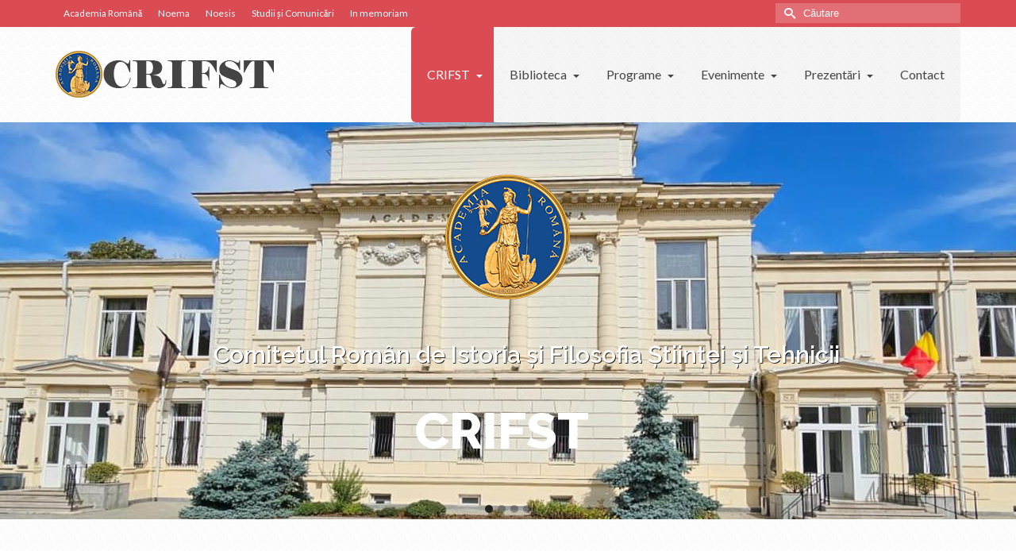

--- FILE ---
content_type: text/html; charset=UTF-8
request_url: https://www.crifst.ro/
body_size: 30172
content:
<!DOCTYPE html>
<html class="no-js" lang="ro-RO" itemscope="itemscope" itemtype="https://schema.org/WebPage" >
<head>
  <meta charset="UTF-8">
  <meta name="viewport" content="width=device-width, initial-scale=1.0">
  <meta http-equiv="X-UA-Compatible" content="IE=edge">
  <meta name='robots' content='index, follow, max-image-preview:large, max-snippet:-1, max-video-preview:-1' />
<script>window._wca = window._wca || [];</script>

	<!-- This site is optimized with the Yoast SEO plugin v26.8 - https://yoast.com/product/yoast-seo-wordpress/ -->
	<title>Comitetul Român de Istoria și Filosofia Științei și Tehnicii (CRIFST) al Academiei Române</title>
	<meta name="description" content="Comitetul Român de Istoria si Filosofia Stiintei si Tehnicii (CRIFST) reprezinta Academia Româna în forurile internationale." />
	<link rel="canonical" href="https://www.crifst.ro/" />
	<meta property="og:locale" content="ro_RO" />
	<meta property="og:type" content="website" />
	<meta property="og:title" content="Comitetul Român de Istoria și Filosofia Științei și Tehnicii (CRIFST) al Academiei Române" />
	<meta property="og:description" content="Comitetul Român de Istoria si Filosofia Stiintei si Tehnicii (CRIFST) reprezinta Academia Româna în forurile internationale." />
	<meta property="og:url" content="https://www.crifst.ro/" />
	<meta property="og:site_name" content="Comitetul Român de Istoria și Filosofia Științei și Tehnicii (CRIFST) al Academiei Române" />
	<meta property="article:modified_time" content="2024-12-03T17:25:33+00:00" />
	<meta property="og:image" content="https://www.crifst.ro/wp-content/uploads/2023/07/Academia_Romana-1200x675-1.jpg" />
	<meta property="og:image:width" content="1200" />
	<meta property="og:image:height" content="675" />
	<meta property="og:image:type" content="image/jpeg" />
	<meta name="twitter:card" content="summary_large_image" />
	<script type="application/ld+json" class="yoast-schema-graph">{"@context":"https://schema.org","@graph":[{"@type":"WebPage","@id":"https://www.crifst.ro/","url":"https://www.crifst.ro/","name":"Comitetul Român de Istoria și Filosofia Științei și Tehnicii (CRIFST) al Academiei Române","isPartOf":{"@id":"https://www.crifst.ro/#website"},"about":{"@id":"https://www.crifst.ro/#organization"},"primaryImageOfPage":{"@id":"https://www.crifst.ro/#primaryimage"},"image":{"@id":"https://www.crifst.ro/#primaryimage"},"thumbnailUrl":"https://www.crifst.ro/wp-content/uploads/2023/07/Academia_Romana-1200x675-1.jpg","datePublished":"2013-07-26T21:27:43+00:00","dateModified":"2024-12-03T17:25:33+00:00","description":"Comitetul Român de Istoria si Filosofia Stiintei si Tehnicii (CRIFST) reprezinta Academia Româna în forurile internationale.","breadcrumb":{"@id":"https://www.crifst.ro/#breadcrumb"},"inLanguage":"ro-RO","potentialAction":[{"@type":"ReadAction","target":["https://www.crifst.ro/"]}]},{"@type":"ImageObject","inLanguage":"ro-RO","@id":"https://www.crifst.ro/#primaryimage","url":"https://www.crifst.ro/wp-content/uploads/2023/07/Academia_Romana-1200x675-1.jpg","contentUrl":"https://www.crifst.ro/wp-content/uploads/2023/07/Academia_Romana-1200x675-1.jpg","width":1200,"height":675,"caption":"Credit: Pixi / ro.wikipedia, licența CC BY 2.5 https://creativecommons.org/licenses/by/2.5/deed.ro"},{"@type":"BreadcrumbList","@id":"https://www.crifst.ro/#breadcrumb","itemListElement":[{"@type":"ListItem","position":1,"name":"Home"}]},{"@type":"WebSite","@id":"https://www.crifst.ro/#website","url":"https://www.crifst.ro/","name":"Comitetul Român de Istoria și Filosofia Științei și Tehnicii (CRIFST) al Academiei Române","description":"Comitetul Român de Istoria si Filosofia Stiintei si Tehnicii (CRIFST) reprezinta Academia Româna în forurile internationale și se subordoneaza direct Prezidiului Academiei Române.","publisher":{"@id":"https://www.crifst.ro/#organization"},"potentialAction":[{"@type":"SearchAction","target":{"@type":"EntryPoint","urlTemplate":"https://www.crifst.ro/?s={search_term_string}"},"query-input":{"@type":"PropertyValueSpecification","valueRequired":true,"valueName":"search_term_string"}}],"inLanguage":"ro-RO"},{"@type":"Organization","@id":"https://www.crifst.ro/#organization","name":"Comitetul Român pentru Istoria și Filosofia Științei și Tehnicii (CRIFST)","url":"https://www.crifst.ro/","logo":{"@type":"ImageObject","inLanguage":"ro-RO","@id":"https://www.crifst.ro/#/schema/logo/image/","url":"https://www.crifst.ro/wp-content/uploads/2023/05/Academia_Romana_logox2.png","contentUrl":"https://www.crifst.ro/wp-content/uploads/2023/05/Academia_Romana_logox2.png","width":550,"height":118,"caption":"Comitetul Român pentru Istoria și Filosofia Științei și Tehnicii (CRIFST)"},"image":{"@id":"https://www.crifst.ro/#/schema/logo/image/"}}]}</script>
	<!-- / Yoast SEO plugin. -->


<link rel='dns-prefetch' href='//stats.wp.com' />
<link rel='dns-prefetch' href='//www.googletagmanager.com' />
<link rel='dns-prefetch' href='//fonts.googleapis.com' />
<link rel='dns-prefetch' href='//jetpack.wordpress.com' />
<link rel='dns-prefetch' href='//s0.wp.com' />
<link rel='dns-prefetch' href='//public-api.wordpress.com' />
<link rel='dns-prefetch' href='//0.gravatar.com' />
<link rel='dns-prefetch' href='//1.gravatar.com' />
<link rel='dns-prefetch' href='//2.gravatar.com' />
<link rel='dns-prefetch' href='//widgets.wp.com' />
<link rel="alternate" type="application/rss+xml" title="Comitetul Român de Istoria și Filosofia Științei și Tehnicii (CRIFST) al Academiei Române &raquo; Flux" href="https://www.crifst.ro/feed/" />
<link rel="alternate" type="application/rss+xml" title="Comitetul Român de Istoria și Filosofia Științei și Tehnicii (CRIFST) al Academiei Române &raquo; Flux comentarii" href="https://www.crifst.ro/comments/feed/" />
<link rel="alternate" type="application/rss+xml" title="Flux comentarii Comitetul Român de Istoria și Filosofia Științei și Tehnicii (CRIFST) al Academiei Române &raquo; Comitetul Român de Istoria și Filosofia Științei și Tehnicii (CRIFST) al Academiei Române" href="https://www.crifst.ro/home/feed/" />
<link rel="alternate" title="oEmbed (JSON)" type="application/json+oembed" href="https://www.crifst.ro/wp-json/oembed/1.0/embed?url=https%3A%2F%2Fwww.crifst.ro%2F" />
<link rel="alternate" title="oEmbed (XML)" type="text/xml+oembed" href="https://www.crifst.ro/wp-json/oembed/1.0/embed?url=https%3A%2F%2Fwww.crifst.ro%2F&#038;format=xml" />
<style id='wp-img-auto-sizes-contain-inline-css' type='text/css'>
img:is([sizes=auto i],[sizes^="auto," i]){contain-intrinsic-size:3000px 1500px}
/*# sourceURL=wp-img-auto-sizes-contain-inline-css */
</style>

<link rel='stylesheet' id='twb-open-sans-css' href='https://fonts.googleapis.com/css?family=Open+Sans%3A300%2C400%2C500%2C600%2C700%2C800&#038;display=swap&#038;ver=6.9' type='text/css' media='all' />
<link rel='stylesheet' id='twbbwg-global-css' href='https://www.crifst.ro/wp-content/plugins/photo-gallery/booster/assets/css/global.css?ver=1.0.0' type='text/css' media='all' />
<style id='wp-emoji-styles-inline-css' type='text/css'>

	img.wp-smiley, img.emoji {
		display: inline !important;
		border: none !important;
		box-shadow: none !important;
		height: 1em !important;
		width: 1em !important;
		margin: 0 0.07em !important;
		vertical-align: -0.1em !important;
		background: none !important;
		padding: 0 !important;
	}
/*# sourceURL=wp-emoji-styles-inline-css */
</style>
<link rel='stylesheet' id='wp-block-library-css' href='https://www.crifst.ro/wp-includes/css/dist/block-library/style.min.css?ver=6.9' type='text/css' media='all' />
<style id='global-styles-inline-css' type='text/css'>
:root{--wp--preset--aspect-ratio--square: 1;--wp--preset--aspect-ratio--4-3: 4/3;--wp--preset--aspect-ratio--3-4: 3/4;--wp--preset--aspect-ratio--3-2: 3/2;--wp--preset--aspect-ratio--2-3: 2/3;--wp--preset--aspect-ratio--16-9: 16/9;--wp--preset--aspect-ratio--9-16: 9/16;--wp--preset--color--black: #000;--wp--preset--color--cyan-bluish-gray: #abb8c3;--wp--preset--color--white: #fff;--wp--preset--color--pale-pink: #f78da7;--wp--preset--color--vivid-red: #cf2e2e;--wp--preset--color--luminous-vivid-orange: #ff6900;--wp--preset--color--luminous-vivid-amber: #fcb900;--wp--preset--color--light-green-cyan: #7bdcb5;--wp--preset--color--vivid-green-cyan: #00d084;--wp--preset--color--pale-cyan-blue: #8ed1fc;--wp--preset--color--vivid-cyan-blue: #0693e3;--wp--preset--color--vivid-purple: #9b51e0;--wp--preset--color--virtue-primary: #2d5c88;--wp--preset--color--virtue-primary-light: #6c8dab;--wp--preset--color--very-light-gray: #eee;--wp--preset--color--very-dark-gray: #444;--wp--preset--gradient--vivid-cyan-blue-to-vivid-purple: linear-gradient(135deg,rgb(6,147,227) 0%,rgb(155,81,224) 100%);--wp--preset--gradient--light-green-cyan-to-vivid-green-cyan: linear-gradient(135deg,rgb(122,220,180) 0%,rgb(0,208,130) 100%);--wp--preset--gradient--luminous-vivid-amber-to-luminous-vivid-orange: linear-gradient(135deg,rgb(252,185,0) 0%,rgb(255,105,0) 100%);--wp--preset--gradient--luminous-vivid-orange-to-vivid-red: linear-gradient(135deg,rgb(255,105,0) 0%,rgb(207,46,46) 100%);--wp--preset--gradient--very-light-gray-to-cyan-bluish-gray: linear-gradient(135deg,rgb(238,238,238) 0%,rgb(169,184,195) 100%);--wp--preset--gradient--cool-to-warm-spectrum: linear-gradient(135deg,rgb(74,234,220) 0%,rgb(151,120,209) 20%,rgb(207,42,186) 40%,rgb(238,44,130) 60%,rgb(251,105,98) 80%,rgb(254,248,76) 100%);--wp--preset--gradient--blush-light-purple: linear-gradient(135deg,rgb(255,206,236) 0%,rgb(152,150,240) 100%);--wp--preset--gradient--blush-bordeaux: linear-gradient(135deg,rgb(254,205,165) 0%,rgb(254,45,45) 50%,rgb(107,0,62) 100%);--wp--preset--gradient--luminous-dusk: linear-gradient(135deg,rgb(255,203,112) 0%,rgb(199,81,192) 50%,rgb(65,88,208) 100%);--wp--preset--gradient--pale-ocean: linear-gradient(135deg,rgb(255,245,203) 0%,rgb(182,227,212) 50%,rgb(51,167,181) 100%);--wp--preset--gradient--electric-grass: linear-gradient(135deg,rgb(202,248,128) 0%,rgb(113,206,126) 100%);--wp--preset--gradient--midnight: linear-gradient(135deg,rgb(2,3,129) 0%,rgb(40,116,252) 100%);--wp--preset--font-size--small: 13px;--wp--preset--font-size--medium: 20px;--wp--preset--font-size--large: 36px;--wp--preset--font-size--x-large: 42px;--wp--preset--spacing--20: 0.44rem;--wp--preset--spacing--30: 0.67rem;--wp--preset--spacing--40: 1rem;--wp--preset--spacing--50: 1.5rem;--wp--preset--spacing--60: 2.25rem;--wp--preset--spacing--70: 3.38rem;--wp--preset--spacing--80: 5.06rem;--wp--preset--shadow--natural: 6px 6px 9px rgba(0, 0, 0, 0.2);--wp--preset--shadow--deep: 12px 12px 50px rgba(0, 0, 0, 0.4);--wp--preset--shadow--sharp: 6px 6px 0px rgba(0, 0, 0, 0.2);--wp--preset--shadow--outlined: 6px 6px 0px -3px rgb(255, 255, 255), 6px 6px rgb(0, 0, 0);--wp--preset--shadow--crisp: 6px 6px 0px rgb(0, 0, 0);}:where(.is-layout-flex){gap: 0.5em;}:where(.is-layout-grid){gap: 0.5em;}body .is-layout-flex{display: flex;}.is-layout-flex{flex-wrap: wrap;align-items: center;}.is-layout-flex > :is(*, div){margin: 0;}body .is-layout-grid{display: grid;}.is-layout-grid > :is(*, div){margin: 0;}:where(.wp-block-columns.is-layout-flex){gap: 2em;}:where(.wp-block-columns.is-layout-grid){gap: 2em;}:where(.wp-block-post-template.is-layout-flex){gap: 1.25em;}:where(.wp-block-post-template.is-layout-grid){gap: 1.25em;}.has-black-color{color: var(--wp--preset--color--black) !important;}.has-cyan-bluish-gray-color{color: var(--wp--preset--color--cyan-bluish-gray) !important;}.has-white-color{color: var(--wp--preset--color--white) !important;}.has-pale-pink-color{color: var(--wp--preset--color--pale-pink) !important;}.has-vivid-red-color{color: var(--wp--preset--color--vivid-red) !important;}.has-luminous-vivid-orange-color{color: var(--wp--preset--color--luminous-vivid-orange) !important;}.has-luminous-vivid-amber-color{color: var(--wp--preset--color--luminous-vivid-amber) !important;}.has-light-green-cyan-color{color: var(--wp--preset--color--light-green-cyan) !important;}.has-vivid-green-cyan-color{color: var(--wp--preset--color--vivid-green-cyan) !important;}.has-pale-cyan-blue-color{color: var(--wp--preset--color--pale-cyan-blue) !important;}.has-vivid-cyan-blue-color{color: var(--wp--preset--color--vivid-cyan-blue) !important;}.has-vivid-purple-color{color: var(--wp--preset--color--vivid-purple) !important;}.has-black-background-color{background-color: var(--wp--preset--color--black) !important;}.has-cyan-bluish-gray-background-color{background-color: var(--wp--preset--color--cyan-bluish-gray) !important;}.has-white-background-color{background-color: var(--wp--preset--color--white) !important;}.has-pale-pink-background-color{background-color: var(--wp--preset--color--pale-pink) !important;}.has-vivid-red-background-color{background-color: var(--wp--preset--color--vivid-red) !important;}.has-luminous-vivid-orange-background-color{background-color: var(--wp--preset--color--luminous-vivid-orange) !important;}.has-luminous-vivid-amber-background-color{background-color: var(--wp--preset--color--luminous-vivid-amber) !important;}.has-light-green-cyan-background-color{background-color: var(--wp--preset--color--light-green-cyan) !important;}.has-vivid-green-cyan-background-color{background-color: var(--wp--preset--color--vivid-green-cyan) !important;}.has-pale-cyan-blue-background-color{background-color: var(--wp--preset--color--pale-cyan-blue) !important;}.has-vivid-cyan-blue-background-color{background-color: var(--wp--preset--color--vivid-cyan-blue) !important;}.has-vivid-purple-background-color{background-color: var(--wp--preset--color--vivid-purple) !important;}.has-black-border-color{border-color: var(--wp--preset--color--black) !important;}.has-cyan-bluish-gray-border-color{border-color: var(--wp--preset--color--cyan-bluish-gray) !important;}.has-white-border-color{border-color: var(--wp--preset--color--white) !important;}.has-pale-pink-border-color{border-color: var(--wp--preset--color--pale-pink) !important;}.has-vivid-red-border-color{border-color: var(--wp--preset--color--vivid-red) !important;}.has-luminous-vivid-orange-border-color{border-color: var(--wp--preset--color--luminous-vivid-orange) !important;}.has-luminous-vivid-amber-border-color{border-color: var(--wp--preset--color--luminous-vivid-amber) !important;}.has-light-green-cyan-border-color{border-color: var(--wp--preset--color--light-green-cyan) !important;}.has-vivid-green-cyan-border-color{border-color: var(--wp--preset--color--vivid-green-cyan) !important;}.has-pale-cyan-blue-border-color{border-color: var(--wp--preset--color--pale-cyan-blue) !important;}.has-vivid-cyan-blue-border-color{border-color: var(--wp--preset--color--vivid-cyan-blue) !important;}.has-vivid-purple-border-color{border-color: var(--wp--preset--color--vivid-purple) !important;}.has-vivid-cyan-blue-to-vivid-purple-gradient-background{background: var(--wp--preset--gradient--vivid-cyan-blue-to-vivid-purple) !important;}.has-light-green-cyan-to-vivid-green-cyan-gradient-background{background: var(--wp--preset--gradient--light-green-cyan-to-vivid-green-cyan) !important;}.has-luminous-vivid-amber-to-luminous-vivid-orange-gradient-background{background: var(--wp--preset--gradient--luminous-vivid-amber-to-luminous-vivid-orange) !important;}.has-luminous-vivid-orange-to-vivid-red-gradient-background{background: var(--wp--preset--gradient--luminous-vivid-orange-to-vivid-red) !important;}.has-very-light-gray-to-cyan-bluish-gray-gradient-background{background: var(--wp--preset--gradient--very-light-gray-to-cyan-bluish-gray) !important;}.has-cool-to-warm-spectrum-gradient-background{background: var(--wp--preset--gradient--cool-to-warm-spectrum) !important;}.has-blush-light-purple-gradient-background{background: var(--wp--preset--gradient--blush-light-purple) !important;}.has-blush-bordeaux-gradient-background{background: var(--wp--preset--gradient--blush-bordeaux) !important;}.has-luminous-dusk-gradient-background{background: var(--wp--preset--gradient--luminous-dusk) !important;}.has-pale-ocean-gradient-background{background: var(--wp--preset--gradient--pale-ocean) !important;}.has-electric-grass-gradient-background{background: var(--wp--preset--gradient--electric-grass) !important;}.has-midnight-gradient-background{background: var(--wp--preset--gradient--midnight) !important;}.has-small-font-size{font-size: var(--wp--preset--font-size--small) !important;}.has-medium-font-size{font-size: var(--wp--preset--font-size--medium) !important;}.has-large-font-size{font-size: var(--wp--preset--font-size--large) !important;}.has-x-large-font-size{font-size: var(--wp--preset--font-size--x-large) !important;}
/*# sourceURL=global-styles-inline-css */
</style>

<style id='classic-theme-styles-inline-css' type='text/css'>
/*! This file is auto-generated */
.wp-block-button__link{color:#fff;background-color:#32373c;border-radius:9999px;box-shadow:none;text-decoration:none;padding:calc(.667em + 2px) calc(1.333em + 2px);font-size:1.125em}.wp-block-file__button{background:#32373c;color:#fff;text-decoration:none}
/*# sourceURL=/wp-includes/css/classic-themes.min.css */
</style>
<link rel='stylesheet' id='somdn-style-css' href='https://www.crifst.ro/wp-content/plugins/download-now-for-woocommerce/assets/css/somdn-style.css?ver=6.9' type='text/css' media='all' />
<link rel='stylesheet' id='bwg_fonts-css' href='https://www.crifst.ro/wp-content/plugins/photo-gallery/css/bwg-fonts/fonts.css?ver=0.0.1' type='text/css' media='all' />
<link rel='stylesheet' id='sumoselect-css' href='https://www.crifst.ro/wp-content/plugins/photo-gallery/css/sumoselect.min.css?ver=3.4.6' type='text/css' media='all' />
<link rel='stylesheet' id='mCustomScrollbar-css' href='https://www.crifst.ro/wp-content/plugins/photo-gallery/css/jquery.mCustomScrollbar.min.css?ver=3.1.5' type='text/css' media='all' />
<link rel='stylesheet' id='bwg_googlefonts-css' href='https://fonts.googleapis.com/css?family=Ubuntu&#038;subset=greek,latin,greek-ext,vietnamese,cyrillic-ext,latin-ext,cyrillic' type='text/css' media='all' />
<link rel='stylesheet' id='bwg_frontend-css' href='https://www.crifst.ro/wp-content/plugins/photo-gallery/css/styles.min.css?ver=1.8.37' type='text/css' media='all' />
<style id='woocommerce-inline-inline-css' type='text/css'>
.woocommerce form .form-row .required { visibility: visible; }
/*# sourceURL=woocommerce-inline-inline-css */
</style>
<link rel='stylesheet' id='rss-retriever-css' href='https://www.crifst.ro/wp-content/plugins/wp-rss-retriever/inc/css/rss-retriever.css?ver=1.6.10' type='text/css' media='all' />
<link rel='stylesheet' id='jetpack-subscriptions-css' href='https://www.crifst.ro/wp-content/plugins/jetpack/_inc/build/subscriptions/subscriptions.min.css?ver=15.4' type='text/css' media='all' />
<link rel='stylesheet' id='kadence_slider_css-css' href='https://www.crifst.ro/wp-content/plugins/kadence-slider/css/ksp.css?ver=2.3.6' type='text/css' media='all' />
<link rel='stylesheet' id='__EPYT__style-css' href='https://www.crifst.ro/wp-content/plugins/youtube-embed-plus/styles/ytprefs.min.css?ver=14.2.4' type='text/css' media='all' />
<style id='__EPYT__style-inline-css' type='text/css'>

                .epyt-gallery-thumb {
                        width: 33.333%;
                }
                
/*# sourceURL=__EPYT__style-inline-css */
</style>
<link rel='stylesheet' id='virtue_main-css' href='https://www.crifst.ro/wp-content/themes/virtue_premium/assets/css/virtue.css?ver=4.10.21' type='text/css' media='all' />
<link rel='stylesheet' id='virtue_print-css' href='https://www.crifst.ro/wp-content/themes/virtue_premium/assets/css/virtue_print.css?ver=4.10.21' type='text/css' media='print' />
<link rel='stylesheet' id='virtue_woo-css' href='https://www.crifst.ro/wp-content/themes/virtue_premium/assets/css/virtue-woocommerce.css?ver=4.10.21' type='text/css' media='all' />
<link rel='stylesheet' id='virtue_so_pb-css' href='https://www.crifst.ro/wp-content/themes/virtue_premium/assets/css/virtue-so-page-builder.css?ver=4.10.21' type='text/css' media='all' />
<link rel='stylesheet' id='virtue_icons-css' href='https://www.crifst.ro/wp-content/themes/virtue_premium/assets/css/virtue_icons.css?ver=4.10.21' type='text/css' media='all' />
<link rel='stylesheet' id='virtue_skin-css' href='https://www.crifst.ro/wp-content/themes/virtue_premium/assets/css/skins/blush.css?ver=4.10.21' type='text/css' media='all' />
<link rel='stylesheet' id='virtue_child-css' href='https://www.crifst.ro/wp-content/themes/crifst/style.css?ver=1.1.14' type='text/css' media='all' />
<link rel='stylesheet' id='redux-google-fonts-virtue_premium-css' href='https://fonts.googleapis.com/css?family=Pacifico%3A400%7CLato%3A700%2C400&#038;subset=latin&#038;ver=6.9' type='text/css' media='all' />
<link rel='stylesheet' id='redux-google-fonts-kadence_slider-css' href='https://fonts.googleapis.com/css?family=Raleway%3A800%2C600%2C400%2C300%2C200&#038;ver=6.9' type='text/css' media='all' />
<link rel='stylesheet' id='sharedaddy-css' href='https://www.crifst.ro/wp-content/plugins/jetpack/modules/sharedaddy/sharing.css?ver=15.4' type='text/css' media='all' />
<link rel='stylesheet' id='social-logos-css' href='https://www.crifst.ro/wp-content/plugins/jetpack/_inc/social-logos/social-logos.min.css?ver=15.4' type='text/css' media='all' />
<script type="text/javascript" src="https://www.crifst.ro/wp-includes/js/jquery/jquery.min.js?ver=3.7.1" id="jquery-core-js"></script>
<script type="text/javascript" src="https://www.crifst.ro/wp-includes/js/jquery/jquery-migrate.min.js?ver=3.4.1" id="jquery-migrate-js"></script>
<script type="text/javascript" src="https://www.crifst.ro/wp-content/plugins/photo-gallery/booster/assets/js/circle-progress.js?ver=1.2.2" id="twbbwg-circle-js"></script>
<script type="text/javascript" id="twbbwg-global-js-extra">
/* <![CDATA[ */
var twb = {"nonce":"0167370ce0","ajax_url":"https://www.crifst.ro/wp-admin/admin-ajax.php","plugin_url":"https://www.crifst.ro/wp-content/plugins/photo-gallery/booster","href":"https://www.crifst.ro/wp-admin/admin.php?page=twbbwg_photo-gallery"};
var twb = {"nonce":"0167370ce0","ajax_url":"https://www.crifst.ro/wp-admin/admin-ajax.php","plugin_url":"https://www.crifst.ro/wp-content/plugins/photo-gallery/booster","href":"https://www.crifst.ro/wp-admin/admin.php?page=twbbwg_photo-gallery"};
//# sourceURL=twbbwg-global-js-extra
/* ]]> */
</script>
<script type="text/javascript" src="https://www.crifst.ro/wp-content/plugins/photo-gallery/booster/assets/js/global.js?ver=1.0.0" id="twbbwg-global-js"></script>
<script type="text/javascript" src="https://www.crifst.ro/wp-content/plugins/photo-gallery/js/jquery.sumoselect.min.js?ver=3.4.6" id="sumoselect-js"></script>
<script type="text/javascript" src="https://www.crifst.ro/wp-content/plugins/photo-gallery/js/tocca.min.js?ver=2.0.9" id="bwg_mobile-js"></script>
<script type="text/javascript" src="https://www.crifst.ro/wp-content/plugins/photo-gallery/js/jquery.mCustomScrollbar.concat.min.js?ver=3.1.5" id="mCustomScrollbar-js"></script>
<script type="text/javascript" src="https://www.crifst.ro/wp-content/plugins/photo-gallery/js/jquery.fullscreen.min.js?ver=0.6.0" id="jquery-fullscreen-js"></script>
<script type="text/javascript" id="bwg_frontend-js-extra">
/* <![CDATA[ */
var bwg_objectsL10n = {"bwg_field_required":"field is required.","bwg_mail_validation":"This is not a valid email address.","bwg_search_result":"There are no images matching your search.","bwg_select_tag":"Select Tag","bwg_order_by":"Order By","bwg_search":"Search","bwg_show_ecommerce":"Show Ecommerce","bwg_hide_ecommerce":"Hide Ecommerce","bwg_show_comments":"Show Comments","bwg_hide_comments":"Hide Comments","bwg_restore":"Restore","bwg_maximize":"Maximize","bwg_fullscreen":"Fullscreen","bwg_exit_fullscreen":"Exit Fullscreen","bwg_search_tag":"SEARCH...","bwg_tag_no_match":"No tags found","bwg_all_tags_selected":"All tags selected","bwg_tags_selected":"tags selected","play":"Play","pause":"Pause","is_pro":"","bwg_play":"Play","bwg_pause":"Pause","bwg_hide_info":"Hide info","bwg_show_info":"Show info","bwg_hide_rating":"Hide rating","bwg_show_rating":"Show rating","ok":"Ok","cancel":"Cancel","select_all":"Select all","lazy_load":"0","lazy_loader":"https://www.crifst.ro/wp-content/plugins/photo-gallery/images/ajax_loader.png","front_ajax":"0","bwg_tag_see_all":"see all tags","bwg_tag_see_less":"see less tags"};
//# sourceURL=bwg_frontend-js-extra
/* ]]> */
</script>
<script type="text/javascript" src="https://www.crifst.ro/wp-content/plugins/photo-gallery/js/scripts.min.js?ver=1.8.37" id="bwg_frontend-js"></script>
<script type="text/javascript" src="https://www.crifst.ro/wp-content/plugins/woocommerce/assets/js/jquery-blockui/jquery.blockUI.min.js?ver=2.7.0-wc.10.4.3" id="wc-jquery-blockui-js" data-wp-strategy="defer"></script>
<script type="text/javascript" id="wc-add-to-cart-js-extra">
/* <![CDATA[ */
var wc_add_to_cart_params = {"ajax_url":"/wp-admin/admin-ajax.php","wc_ajax_url":"/?wc-ajax=%%endpoint%%","i18n_view_cart":"Vezi co\u0219ul","cart_url":"https://www.crifst.ro/cart-2/","is_cart":"","cart_redirect_after_add":"no"};
//# sourceURL=wc-add-to-cart-js-extra
/* ]]> */
</script>
<script type="text/javascript" src="https://www.crifst.ro/wp-content/plugins/woocommerce/assets/js/frontend/add-to-cart.min.js?ver=10.4.3" id="wc-add-to-cart-js" defer="defer" data-wp-strategy="defer"></script>
<script type="text/javascript" src="https://www.crifst.ro/wp-content/plugins/woocommerce/assets/js/js-cookie/js.cookie.min.js?ver=2.1.4-wc.10.4.3" id="wc-js-cookie-js" data-wp-strategy="defer"></script>
<script type="text/javascript" src="https://stats.wp.com/s-202604.js" id="woocommerce-analytics-js" defer="defer" data-wp-strategy="defer"></script>

<!-- Google tag (gtag.js) snippet added by Site Kit -->
<!-- Google Analytics snippet added by Site Kit -->
<script type="text/javascript" src="https://www.googletagmanager.com/gtag/js?id=GT-TWQZCBRG" id="google_gtagjs-js" async></script>
<script type="text/javascript" id="google_gtagjs-js-after">
/* <![CDATA[ */
window.dataLayer = window.dataLayer || [];function gtag(){dataLayer.push(arguments);}
gtag("set","linker",{"domains":["www.crifst.ro"]});
gtag("js", new Date());
gtag("set", "developer_id.dZTNiMT", true);
gtag("config", "GT-TWQZCBRG");
 window._googlesitekit = window._googlesitekit || {}; window._googlesitekit.throttledEvents = []; window._googlesitekit.gtagEvent = (name, data) => { var key = JSON.stringify( { name, data } ); if ( !! window._googlesitekit.throttledEvents[ key ] ) { return; } window._googlesitekit.throttledEvents[ key ] = true; setTimeout( () => { delete window._googlesitekit.throttledEvents[ key ]; }, 5 ); gtag( "event", name, { ...data, event_source: "site-kit" } ); }; 
//# sourceURL=google_gtagjs-js-after
/* ]]> */
</script>
<script type="text/javascript" id="__ytprefs__-js-extra">
/* <![CDATA[ */
var _EPYT_ = {"ajaxurl":"https://www.crifst.ro/wp-admin/admin-ajax.php","security":"ecac280efa","gallery_scrolloffset":"20","eppathtoscripts":"https://www.crifst.ro/wp-content/plugins/youtube-embed-plus/scripts/","eppath":"https://www.crifst.ro/wp-content/plugins/youtube-embed-plus/","epresponsiveselector":"[\"iframe.__youtube_prefs__\",\"iframe[src*='youtube.com']\",\"iframe[src*='youtube-nocookie.com']\",\"iframe[data-ep-src*='youtube.com']\",\"iframe[data-ep-src*='youtube-nocookie.com']\",\"iframe[data-ep-gallerysrc*='youtube.com']\"]","epdovol":"1","version":"14.2.4","evselector":"iframe.__youtube_prefs__[src], iframe[src*=\"youtube.com/embed/\"], iframe[src*=\"youtube-nocookie.com/embed/\"]","ajax_compat":"","maxres_facade":"eager","ytapi_load":"light","pause_others":"","stopMobileBuffer":"1","facade_mode":"1","not_live_on_channel":""};
//# sourceURL=__ytprefs__-js-extra
/* ]]> */
</script>
<script type="text/javascript" src="https://www.crifst.ro/wp-content/plugins/youtube-embed-plus/scripts/ytprefs.min.js?ver=14.2.4" id="__ytprefs__-js"></script>
<link rel="https://api.w.org/" href="https://www.crifst.ro/wp-json/" /><link rel="alternate" title="JSON" type="application/json" href="https://www.crifst.ro/wp-json/wp/v2/pages/1075" /><link rel="EditURI" type="application/rsd+xml" title="RSD" href="https://www.crifst.ro/xmlrpc.php?rsd" />

<link rel='shortlink' href='https://www.crifst.ro/' />
<meta name="generator" content="Site Kit by Google 1.170.0" />	<style>img#wpstats{display:none}</style>
		<style type="text/css" id="kt-custom-css">#logo {padding-top:25px;}#logo {padding-bottom:10px;}#logo {margin-left:0px;}#logo {margin-right:0px;}#nav-main, .nav-main {margin-top:30px;}#nav-main, .nav-main  {margin-bottom:20px;}.headerfont, .tp-caption, .yith-wcan-list li, .yith-wcan .yith-wcan-reset-navigation, ul.yith-wcan-label li a, .price {font-family:Georgia, serif;} 
  .topbarmenu ul li {font-family:Lato;}
  #kadbreadcrumbs {font-family:Verdana, Geneva, sans-serif;}.home-iconmenu a, .home-iconmenu .home-icon-item {background:transparent;}.home-iconmenu a h4, .home-iconmenu a i, .home-iconmenu a p, .home-iconmenu .home-icon-item h4, .home-iconmenu .home-icon-item p, .home-iconmenu .home-icon-item i {color:#444444;} .home-iconmenu a:hover h4, .home-iconmenu a:hover i, .home-iconmenu a:hover p, .home-iconmenu .home-icon-item:hover h4, .home-iconmenu .home-icon-item:hover i, .home-iconmenu .home-icon-item:hover p {color:#fff;} @media (max-width: 991px) {.topbarmenu ul.sf-menu {display: none;} } @media only screen and (device-width: 768px) {.topbarmenu ul.sf-menu {display: none;} } @media (max-width: 768px) {#topbar-search form {display: none;}}input[type=number]::-webkit-inner-spin-button, input[type=number]::-webkit-outer-spin-button { -webkit-appearance: none; margin: 0; } input[type=number] {-moz-appearance: textfield;}.quantity input::-webkit-outer-spin-button,.quantity input::-webkit-inner-spin-button {display: none;}.portfolionav {padding: 10px 0 10px;}.woocommerce-ordering {margin: 16px 0 0;} @media (-webkit-min-device-pixel-ratio: 2), (min-resolution: 192dpi) { body #kad-banner #logo .kad-standard-logo, body #kad-banner #logo .kt-intrinsic-container-center {display: none;} body #kad-banner #logo .kad-retina-logo {display: block;}}.product_item .product_details h5 {min-height:40px;}.kad-header-style-two .nav-main ul.sf-menu > li {width: 33.333333%;}[class*="wp-image"] {-webkit-box-shadow: none;-moz-box-shadow: none;box-shadow: none;border:none;}[class*="wp-image"]:hover {-webkit-box-shadow: none;-moz-box-shadow: none;box-shadow: none;border:none;} .light-dropshaddow {-moz-box-shadow: none;-webkit-box-shadow: none;box-shadow: none;} header .nav-trigger .nav-trigger-case {width: auto;} .nav-trigger-case .kad-menu-name {display:none;} @media (max-width: 767px) {header .nav-trigger .nav-trigger-case {width: auto; top: 0; position: absolute;} .id-kad-mobile-nav {margin-top:50px;}}.kad-header-style-three #nav-main ul.sf-menu > li > a {line-height:120px; height:120px;}.entry-content p { margin-bottom:16px;}.woocommerce .woocommerce-ordering {
    display: none;
}</style>	<noscript><style>.woocommerce-product-gallery{ opacity: 1 !important; }</style></noscript>
	<!-- Global site tag (gtag.js) - Google Analytics -->
<script async src="https://www.googletagmanager.com/gtag/js?id=G-D5GLB4C4G1"></script>
<script>
  window.dataLayer = window.dataLayer || [];
  function gtag(){dataLayer.push(arguments);}
  gtag('js', new Date());
	gtag('config', 'G-D5GLB4C4G1');
</script>
<!-- End Google Analytics -->
	<link rel="icon" href="https://www.crifst.ro/wp-content/uploads/2023/05/cropped-Academia_Romana_sigla_web-32x32.png" sizes="32x32" />
<link rel="icon" href="https://www.crifst.ro/wp-content/uploads/2023/05/cropped-Academia_Romana_sigla_web-192x192.png" sizes="192x192" />
<link rel="apple-touch-icon" href="https://www.crifst.ro/wp-content/uploads/2023/05/cropped-Academia_Romana_sigla_web-180x180.png" />
<meta name="msapplication-TileImage" content="https://www.crifst.ro/wp-content/uploads/2023/05/cropped-Academia_Romana_sigla_web-270x270.png" />
		<style type="text/css" id="wp-custom-css">
			/* Hide sort dropdown menu in Shop Page */

.orderby {
	display: none; 
}		</style>
		<style type="text/css" title="dynamic-css" class="options-output">header #logo a.brand,.logofont{font-family:Pacifico;line-height:40px;font-weight:400;font-style:normal;font-size:32px;}.kad_tagline{font-family:Arial, Helvetica, sans-serif;line-height:20px;font-weight:400;font-style:normal;color:#444444;font-size:14px;}.product_item .product_details h5{font-family:Lato;line-height:20px;font-weight:700;font-style:normal;font-size:16px;}h1{font-family:Georgia, serif;line-height:40px;font-weight:400;font-style:normal;font-size:38px;}h2{font-family:Georgia, serif;line-height:40px;font-weight:400;font-style:normal;font-size:32px;}h3{font-family:Georgia, serif;line-height:40px;font-weight:normal;font-style:normal;font-size:28px;}h4{font-family:Georgia, serif;line-height:40px;font-weight:400;font-style:normal;font-size:24px;}h5{font-family:Georgia, serif;line-height:24px;font-weight:normal;font-style:normal;font-size:18px;}body{font-family:Verdana, Geneva, sans-serif;line-height:20px;font-weight:400;font-style:normal;font-size:14px;}#nav-main ul.sf-menu a, .nav-main ul.sf-menu a{font-family:Lato;line-height:18px;font-weight:400;font-style:normal;font-size:16px;}#nav-second ul.sf-menu a{font-family:Lato;line-height:22px;font-weight:400;font-style:normal;font-size:18px;}#nav-main ul.sf-menu ul li a, #nav-second ul.sf-menu ul li a, .nav-main ul.sf-menu ul li a{line-height:inheritpx;font-size:12px;}.kad-nav-inner .kad-mnav, .kad-mobile-nav .kad-nav-inner li a,.nav-trigger-case{font-family:Lato;line-height:20px;font-weight:400;font-style:normal;font-size:16px;}</style><link rel='stylesheet' id='wc-blocks-style-css' href='https://www.crifst.ro/wp-content/plugins/woocommerce/assets/client/blocks/wc-blocks.css?ver=wc-10.4.3' type='text/css' media='all' />
</head>
<body class="home wp-singular page page-parent wp-embed-responsive wp-theme-virtue_premium wp-child-theme-crifst theme-virtue_premium woocommerce-no-js kt-showsub-indicator stickyheader virtue-skin-blush wide" data-smooth-scrolling="2" data-smooth-scrolling-hide="0" data-jsselect="1" data-product-tab-scroll="0" data-animate="1" data-sticky="1" >
		<div id="wrapper" class="container">
	<!--[if lt IE 8]><div class="alert"> You are using an outdated browser. Please upgrade your browser to improve your experience.</div><![endif]-->
	<header id="kad-banner" class="banner headerclass kad-header-style-three kt-not-mobile-sticky" data-header-shrink="1" data-mobile-sticky="0" data-header-base-height="120">
<div id="topbar" class="topclass">
	<div class="container">
		<div class="row">
			<div class="col-md-6 col-sm-6 kad-topbar-left">
				<div class="topbarmenu clearfix">
				<ul id="menu-top1" class="sf-menu"><li  class=" menu-item-3492 menu-item menu-academia-romana"><a href="https://www.crifst.ro/academia-romana/" data-wpel-link="internal"><span>Academia Română</span></a></li>
<li  class=" menu-item-4041 menu-item menu-noema"><a target="_blank" href="http://noema.crifst.ro/" data-wpel-link="external" rel="external"><span>Noema</span></a></li>
<li  class=" menu-item-1395 menu-item menu-noesis"><a target="_blank" href="https://noesis.crifst.ro/" data-wpel-link="external" rel="external"><span>Noesis</span></a></li>
<li  class=" menu-item-1397 menu-item menu-studii-si-comunicari"><a target="_blank" href="https://studii.crifst.ro/" data-wpel-link="external" rel="external"><span>Studii și Comunicări</span></a></li>
<li  class=" menu-item-3425 menu-item menu-in-memoriam"><a href="https://www.crifst.ro/sectiunea/media/in-memoriam/" data-wpel-link="internal"><span>In memoriam</span></a></li>
</ul>						<div id="mobile-nav-trigger-top" class="nav-trigger mobile-nav-trigger-id">
							<a class="nav-trigger-case" data-toggle="collapse" rel="nofollow" data-target=".top_mobile_menu_collapse">
								<div class="kad-navbtn clearfix"><i class="icon-menu"></i></div>
							</a>
						</div>
										</div>
			</div><!-- close col-md-6 -->
			<div class="col-md-6 col-sm-6 kad-topbar-right">
				<div id="topbar-search" class="topbar-widget">
					<form role="search" method="get" class="form-search" action="https://www.crifst.ro/">
	<label>
		<span class="screen-reader-text">Căutare</span>
		<input type="text" value="" name="s" class="search-query" placeholder="Căutare">
	</label>
	<button type="submit" class="search-icon" aria-label="Submit Search"><i class="icon-search"></i></button>
</form>
				</div>
			</div> <!-- close col-md-6-->
		</div> <!-- Close Row -->
					<div id="kad-mobile-nav-top" class="kad-mobile-nav id-kad-mobile-nav">
				<div class="kad-nav-inner mobileclass">
					<div id="mobile_menu_collapse_top" class="kad-nav-collapse collapse top_mobile_menu_collapse">
						<form role="search" method="get" class="form-search" action="https://www.crifst.ro/">
	<label>
		<span class="screen-reader-text">Căutare</span>
		<input type="text" value="" name="s" class="search-query" placeholder="Căutare">
	</label>
	<button type="submit" class="search-icon" aria-label="Submit Search"><i class="icon-search"></i></button>
</form>
<ul id="menu-top1-1" class="kad-top-mnav"><li  class="menu-academia-romana menu-item-3492"><a href="https://www.crifst.ro/academia-romana/" data-wpel-link="internal"><span>Academia Română</span></a></li>
<li  class="menu-noema menu-item-4041"><a target="_blank" href="http://noema.crifst.ro/" data-wpel-link="external" rel="external"><span>Noema</span></a></li>
<li  class="menu-noesis menu-item-1395"><a target="_blank" href="https://noesis.crifst.ro/" data-wpel-link="external" rel="external"><span>Noesis</span></a></li>
<li  class="menu-studii-si-comunicari menu-item-1397"><a target="_blank" href="https://studii.crifst.ro/" data-wpel-link="external" rel="external"><span>Studii și Comunicări</span></a></li>
<li  class="menu-in-memoriam menu-item-3425"><a href="https://www.crifst.ro/sectiunea/media/in-memoriam/" data-wpel-link="internal"><span>In memoriam</span></a></li>
</ul>					</div>
				</div>
			</div>
			</div> <!-- Close Container -->
</div>  <div id="kad-shrinkheader" class="container" style="height:120px; line-height:120px; ">
    <div class="row">
          <div class="col-md-4 clearfix kad-header-left">
            <div id="logo" class="logocase">
              <a class="brand logofont" style="height:120px; line-height:120px; display:block;" href="https://www.crifst.ro/" title="Comitetul Român de Istoria și Filosofia Științei și Tehnicii (CRIFST) al Academiei Române" data-wpel-link="internal">
              								<div id="thelogo" style="height:120px; line-height:120px;">
															<img src="https://www.crifst.ro/wp-content/uploads/2023/04/Academia_Romana_logo.png" style="max-height:120px" alt="Comitetul Român de Istoria și Filosofia Științei și Tehnicii (CRIFST) al Academiei Române" class="kad-standard-logo" />
																<img src="https://www.crifst.ro/wp-content/uploads/2023/05/Academia_Romana_logox2.png" class="kad-retina-logo" alt="Comitetul Român de Istoria și Filosofia Științei și Tehnicii (CRIFST) al Academiei Române" style="max-height:120px" />
													</div>
					              </a>
           </div> <!-- Close #logo -->
       </div><!-- close col-md-4 -->

       <div class="col-md-8 kad-header-right">
         <nav id="nav-main" class="clearfix nav-main">
          <ul id="menu-main1" class="sf-menu"><li  class=" current-menu-item current_page_item sf-dropdown menu-item-has-children menu-item-940 menu-item menu-crifst"><a href="https://www.crifst.ro/" aria-current="page" data-wpel-link="internal"><span>CRIFST</span></a>
<ul class="sub-menu sf-dropdown-menu dropdown">
	<li  class=" menu-item-1390 menu-item menu-regulament-de-organizare-si-functionare"><a href="https://www.crifst.ro/home/regulament-de-organizare-si-functionare/" data-wpel-link="internal"><span>Regulament de organizare și funcționare</span></a></li>
	<li  class=" sf-dropdown-submenu menu-item-has-children menu-item-1389 menu-item menu-organizare"><a href="https://www.crifst.ro/crifst/organizare/" data-wpel-link="internal"><span>Organizare</span></a>
	<ul class="sub-menu sf-dropdown-menu dropdown">
		<li  class=" menu-item-3314 menu-item menu-dit"><a href="https://www.crifst.ro/crifst/organizare/divizia-de-istoria-tehnicii-dit/" data-wpel-link="internal"><span>DIT</span></a></li>
		<li  class=" menu-item-2178 menu-item menu-dlmfs"><a href="https://www.crifst.ro/crifst/organizare/dlmfs/" data-wpel-link="internal"><span>DLMFS</span></a>
		<ul class="sub-menu sf-dropdown-menu dropdown">
			<li  class=" menu-item-2179 menu-item menu-gci"><a href="https://www.crifst.ro/crifst/organizare/dlmfs/gci/" data-wpel-link="internal"><span>GCI</span></a></li>
		</ul>
</li>
		<li  class=" menu-item-2810 menu-item menu-dis"><a href="https://www.crifst.ro/crifst/organizare/divizia-de-istoria-stiintei-dis/" data-wpel-link="internal"><span>DIS</span></a></li>
		<li  class=" menu-item-1875 menu-item menu-filiala-crifst-constanta"><a href="https://www.crifst.ro/crifst/organizare/filiala-crifst-constanta/" data-wpel-link="internal"><span>Filiala CRIFST Constanța</span></a></li>
		<li  class=" menu-item-2120 menu-item menu-filiala-crifst-craiova"><a href="https://www.crifst.ro/crifst/organizare/filiala-crifst-craiova/" data-wpel-link="internal"><span>Filiala CRIFST Craiova</span></a></li>
	</ul>
</li>
	<li  class=" menu-item-1387 menu-item menu-biroul-executiv-al-crifst"><a href="https://www.crifst.ro/crifst/biroul-executiv-al-crifst/" data-wpel-link="internal"><span>Biroul Executiv al CRIFST</span></a></li>
	<li  class=" menu-item-1388 menu-item menu-consiliul-de-conducere-al-crifst"><a href="https://www.crifst.ro/crifst/consiliul-de-conducere-al-crifst/" data-wpel-link="internal"><span>Consiliul de conducere al CRIFST</span></a></li>
	<li  class=" menu-item-2041 menu-item menu-presedintii-crifst"><a href="https://www.crifst.ro/crifst/presedintii/" data-wpel-link="internal"><span>Președinții CRIFST</span></a></li>
	<li  class=" menu-item-3469 menu-item menu-metodologie-primiri-noi-membri"><a href="https://www.crifst.ro/metodologie-primiri-noi-membri/" data-wpel-link="internal"><span>Metodologie primiri noi membri</span></a></li>
	<li  class=" sf-dropdown-submenu menu-item-has-children menu-item-1440 menu-item menu-media"><a href="https://www.crifst.ro/sectiunea/media/" data-wpel-link="internal"><span>Media</span></a>
	<ul class="sub-menu sf-dropdown-menu dropdown">
		<li  class=" menu-item-1516 menu-item menu-un-veac-de-la-marea-unire"><a href="https://www.crifst.ro/sectiunea/media/un-veac-de-la-marea-unire/" data-wpel-link="internal"><span>Un veac de la Marea Unire</span></a></li>
	</ul>
</li>
</ul>
</li>
<li  class=" sf-dropdown menu-item-has-children menu-item-1402 menu-item menu-biblioteca"><a href="https://www.crifst.ro/biblioteca/" data-wpel-link="internal"><span>Biblioteca</span></a>
<ul class="sub-menu sf-dropdown-menu dropdown">
	<li  class=" menu-item-2311 menu-item menu-autori"><a href="https://www.crifst.ro/biblioteca/autori/" data-wpel-link="internal"><span>Autori</span></a></li>
	<li  class=" menu-item-2310 menu-item menu-edituri"><a href="https://www.crifst.ro/biblioteca/edituri/" data-wpel-link="internal"><span>Edituri</span></a></li>
	<li  class=" menu-item-3570 menu-item menu-anul-publicarii"><a href="https://www.crifst.ro/biblioteca/anul/" data-wpel-link="internal"><span>Anul publicării</span></a></li>
</ul>
</li>
<li  class=" sf-dropdown menu-item-has-children menu-item-1441 menu-item menu-programe"><a href="https://www.crifst.ro/programe/" data-wpel-link="internal"><span>Programe</span></a>
<ul class="sub-menu sf-dropdown-menu dropdown">
	<li  class=" menu-item-3644 menu-item menu-rapoarte"><a href="https://www.crifst.ro/rapoarte-de-activitate/" data-wpel-link="internal"><span>Rapoarte</span></a></li>
</ul>
</li>
<li  class=" sf-dropdown menu-item-has-children menu-item-1439 menu-item menu-evenimente"><a href="https://www.crifst.ro/sectiunea/evenimente/" data-wpel-link="internal"><span>Evenimente</span></a>
<ul class="sub-menu sf-dropdown-menu dropdown">
	<li  class=" menu-item-1448 menu-item menu-dis"><a href="https://www.crifst.ro/sectiunea/evenimente/dis/" data-wpel-link="internal"><span>DIS</span></a></li>
	<li  class=" sf-dropdown-submenu menu-item-has-children menu-item-1450 menu-item menu-dlmfs"><a href="https://www.crifst.ro/sectiunea/evenimente/dlmfs/" data-wpel-link="internal"><span>DLMFS</span></a>
	<ul class="sub-menu sf-dropdown-menu dropdown">
		<li  class=" menu-item-1451 menu-item menu-gci"><a href="https://www.crifst.ro/sectiunea/evenimente/dlmfs/gci/" data-wpel-link="internal"><span>GCI</span></a></li>
	</ul>
</li>
	<li  class=" menu-item-1449 menu-item menu-dit"><a href="https://www.crifst.ro/sectiunea/evenimente/dit/" data-wpel-link="internal"><span>DIT</span></a></li>
	<li  class=" menu-item-1442 menu-item menu-crifst-arges"><a href="https://www.crifst.ro/sectiunea/evenimente/crifst-arges/" data-wpel-link="internal"><span>CRIFST Argeș</span></a></li>
	<li  class=" menu-item-1443 menu-item menu-crifst-brasov"><a href="https://www.crifst.ro/sectiunea/evenimente/crifst-brasov/" data-wpel-link="internal"><span>CRIFST Brașov</span></a></li>
	<li  class=" menu-item-1746 menu-item menu-crifst-cluj"><a href="https://www.crifst.ro/sectiunea/evenimente/crifst-cluj/" data-wpel-link="internal"><span>CRIFST Cluj</span></a></li>
	<li  class=" menu-item-1444 menu-item menu-crifst-constanta"><a href="https://www.crifst.ro/sectiunea/evenimente/crifst-constanta/" data-wpel-link="internal"><span>CRIFST Constanța</span></a></li>
	<li  class=" menu-item-1445 menu-item menu-crifst-craiova"><a href="https://www.crifst.ro/sectiunea/evenimente/crifst-craiova/" data-wpel-link="internal"><span>CRIFST Craiova</span></a></li>
	<li  class=" menu-item-1446 menu-item menu-crifst-iasi"><a href="https://www.crifst.ro/sectiunea/evenimente/crifst-iasi/" data-wpel-link="internal"><span>CRIFST Iași</span></a></li>
	<li  class=" menu-item-1447 menu-item menu-crifst-timisoara"><a href="https://www.crifst.ro/sectiunea/evenimente/crifst-timisoara/" data-wpel-link="internal"><span>CRIFST Timișoara</span></a></li>
</ul>
</li>
<li  class=" sf-dropdown menu-item-has-children menu-item-2233 menu-item menu-prezentari"><a href="https://www.crifst.ro/sectiunea/prezentari/" data-wpel-link="internal"><span>Prezentări</span></a>
<ul class="sub-menu sf-dropdown-menu dropdown">
	<li  class=" menu-item-2556 menu-item menu-dis"><a href="https://www.crifst.ro/sectiunea/prezentari/prezentari-divizia-de-istoria-stiintei/" data-wpel-link="internal"><span>DIS</span></a></li>
	<li  class=" menu-item-3741 menu-item menu-dit"><a href="https://www.crifst.ro/sectiunea/prezentari/prezentari-divizia-de-istoria-tehnicii/" data-wpel-link="internal"><span>DIT</span></a></li>
	<li  class=" sf-dropdown-submenu menu-item-has-children menu-item-2234 menu-item menu-dlmfs"><a href="https://www.crifst.ro/sectiunea/prezentari/dlmfs2/" data-wpel-link="internal"><span>DLMFS</span></a>
	<ul class="sub-menu sf-dropdown-menu dropdown">
		<li  class=" menu-item-2235 menu-item menu-gci"><a href="https://www.crifst.ro/sectiunea/prezentari/dlmfs2/gci2/" data-wpel-link="internal"><span>GCI</span></a></li>
	</ul>
</li>
	<li  class=" menu-item-2593 menu-item menu-crifst-craiova"><a href="https://www.crifst.ro/sectiunea/prezentari/prezentari-crifst-craiova/" data-wpel-link="internal"><span>CRIFST Craiova</span></a></li>
</ul>
</li>
<li  class=" menu-item-1431 menu-item menu-contact"><a href="https://www.crifst.ro/contact/" data-wpel-link="internal"><span>Contact</span></a></li>
           </ul>         </nav> 
        </div> <!-- Close span7 -->       
    </div> <!-- Close Row -->
  </div> <!-- Close Container -->
        <div class="container kad-nav-three" >
           <div id="mobile-nav-trigger" class="nav-trigger mobile-nav-trigger-id">
              <button class="nav-trigger-case collapsed" title="Meniu" aria-label="Meniu" data-toggle="collapse" rel="nofollow" data-target=".mobile_menu_collapse">
                <span class="kad-navbtn mobileclass clearfix"><i class="icon-menu"></i></span>
                                <span class="kad-menu-name mobileclass">Meniu</span>
              </button>
            </div>
            <div id="kad-mobile-nav" class="kad-mobile-nav id-kad-mobile-nav">
              <div class="kad-nav-inner mobileclass">
                <div id="mobile_menu_collapse" class="kad-nav-collapse collapse mobile_menu_collapse">
                <ul id="menu-main1-1" class="kad-mnav"><li  class="menu-crifst current-menu-item current_page_item sf-dropdown sf-dropdown-toggle menu-item-940"><a href="https://www.crifst.ro/" aria-current="page" data-wpel-link="internal"><span>CRIFST</span></a><button class="kad-submenu-accordion collapse-next kad-submenu-accordion-open" data-parent=".kad-nav-collapse" data-toggle="collapse"><i class="icon-arrow-down"></i><i class="icon-arrow-up"></i></button>
<ul class="sub-menu sf-dropdown-menu collapse">
	<li  class="menu-regulament-de-organizare-si-functionare menu-item-1390"><a href="https://www.crifst.ro/home/regulament-de-organizare-si-functionare/" data-wpel-link="internal"><span>Regulament de organizare și funcționare</span></a></li>
	<li  class="menu-organizare sf-dropdown-submenu sf-dropdown-toggle menu-item-1389"><a href="https://www.crifst.ro/crifst/organizare/" data-wpel-link="internal"><span>Organizare</span></a><button class="kad-submenu-accordion collapse-next kad-submenu-accordion-open" data-parent=".kad-nav-collapse" data-toggle="collapse"><i class="icon-arrow-down"></i><i class="icon-arrow-up"></i></button>
	<ul class="sub-menu sf-dropdown-menu collapse">
		<li  class="menu-dit menu-item-3314"><a href="https://www.crifst.ro/crifst/organizare/divizia-de-istoria-tehnicii-dit/" data-wpel-link="internal"><span>DIT</span></a></li>
		<li  class="menu-dlmfs sf-dropdown-submenu sf-dropdown-toggle menu-item-2178"><a href="https://www.crifst.ro/crifst/organizare/dlmfs/" data-wpel-link="internal"><span>DLMFS</span></a><button class="kad-submenu-accordion collapse-next kad-submenu-accordion-open" data-parent=".kad-nav-collapse" data-toggle="collapse"><i class="icon-arrow-down"></i><i class="icon-arrow-up"></i></button>
		<ul class="sub-menu sf-dropdown-menu collapse">
			<li  class="menu-gci menu-item-2179"><a href="https://www.crifst.ro/crifst/organizare/dlmfs/gci/" data-wpel-link="internal"><span>GCI</span></a></li>
		</ul>
</li>
		<li  class="menu-dis menu-item-2810"><a href="https://www.crifst.ro/crifst/organizare/divizia-de-istoria-stiintei-dis/" data-wpel-link="internal"><span>DIS</span></a></li>
		<li  class="menu-filiala-crifst-constanta menu-item-1875"><a href="https://www.crifst.ro/crifst/organizare/filiala-crifst-constanta/" data-wpel-link="internal"><span>Filiala CRIFST Constanța</span></a></li>
		<li  class="menu-filiala-crifst-craiova menu-item-2120"><a href="https://www.crifst.ro/crifst/organizare/filiala-crifst-craiova/" data-wpel-link="internal"><span>Filiala CRIFST Craiova</span></a></li>
	</ul>
</li>
	<li  class="menu-biroul-executiv-al-crifst menu-item-1387"><a href="https://www.crifst.ro/crifst/biroul-executiv-al-crifst/" data-wpel-link="internal"><span>Biroul Executiv al CRIFST</span></a></li>
	<li  class="menu-consiliul-de-conducere-al-crifst menu-item-1388"><a href="https://www.crifst.ro/crifst/consiliul-de-conducere-al-crifst/" data-wpel-link="internal"><span>Consiliul de conducere al CRIFST</span></a></li>
	<li  class="menu-presedintii-crifst menu-item-2041"><a href="https://www.crifst.ro/crifst/presedintii/" data-wpel-link="internal"><span>Președinții CRIFST</span></a></li>
	<li  class="menu-metodologie-primiri-noi-membri menu-item-3469"><a href="https://www.crifst.ro/metodologie-primiri-noi-membri/" data-wpel-link="internal"><span>Metodologie primiri noi membri</span></a></li>
	<li  class="menu-media sf-dropdown-submenu sf-dropdown-toggle menu-item-1440"><a href="https://www.crifst.ro/sectiunea/media/" data-wpel-link="internal"><span>Media</span></a><button class="kad-submenu-accordion collapse-next kad-submenu-accordion-open" data-parent=".kad-nav-collapse" data-toggle="collapse"><i class="icon-arrow-down"></i><i class="icon-arrow-up"></i></button>
	<ul class="sub-menu sf-dropdown-menu collapse">
		<li  class="menu-un-veac-de-la-marea-unire menu-item-1516"><a href="https://www.crifst.ro/sectiunea/media/un-veac-de-la-marea-unire/" data-wpel-link="internal"><span>Un veac de la Marea Unire</span></a></li>
	</ul>
</li>
</ul>
</li>
<li  class="menu-biblioteca sf-dropdown sf-dropdown-toggle menu-item-1402"><a href="https://www.crifst.ro/biblioteca/" data-wpel-link="internal"><span>Biblioteca</span></a><button class="kad-submenu-accordion collapse-next kad-submenu-accordion-open" data-parent=".kad-nav-collapse" data-toggle="collapse"><i class="icon-arrow-down"></i><i class="icon-arrow-up"></i></button>
<ul class="sub-menu sf-dropdown-menu collapse">
	<li  class="menu-autori menu-item-2311"><a href="https://www.crifst.ro/biblioteca/autori/" data-wpel-link="internal"><span>Autori</span></a></li>
	<li  class="menu-edituri menu-item-2310"><a href="https://www.crifst.ro/biblioteca/edituri/" data-wpel-link="internal"><span>Edituri</span></a></li>
	<li  class="menu-anul-publicarii menu-item-3570"><a href="https://www.crifst.ro/biblioteca/anul/" data-wpel-link="internal"><span>Anul publicării</span></a></li>
</ul>
</li>
<li  class="menu-programe sf-dropdown sf-dropdown-toggle menu-item-1441"><a href="https://www.crifst.ro/programe/" data-wpel-link="internal"><span>Programe</span></a><button class="kad-submenu-accordion collapse-next kad-submenu-accordion-open" data-parent=".kad-nav-collapse" data-toggle="collapse"><i class="icon-arrow-down"></i><i class="icon-arrow-up"></i></button>
<ul class="sub-menu sf-dropdown-menu collapse">
	<li  class="menu-rapoarte menu-item-3644"><a href="https://www.crifst.ro/rapoarte-de-activitate/" data-wpel-link="internal"><span>Rapoarte</span></a></li>
</ul>
</li>
<li  class="menu-evenimente sf-dropdown sf-dropdown-toggle menu-item-1439"><a href="https://www.crifst.ro/sectiunea/evenimente/" data-wpel-link="internal"><span>Evenimente</span></a><button class="kad-submenu-accordion collapse-next kad-submenu-accordion-open" data-parent=".kad-nav-collapse" data-toggle="collapse"><i class="icon-arrow-down"></i><i class="icon-arrow-up"></i></button>
<ul class="sub-menu sf-dropdown-menu collapse">
	<li  class="menu-dis menu-item-1448"><a href="https://www.crifst.ro/sectiunea/evenimente/dis/" data-wpel-link="internal"><span>DIS</span></a></li>
	<li  class="menu-dlmfs sf-dropdown-submenu sf-dropdown-toggle menu-item-1450"><a href="https://www.crifst.ro/sectiunea/evenimente/dlmfs/" data-wpel-link="internal"><span>DLMFS</span></a><button class="kad-submenu-accordion collapse-next kad-submenu-accordion-open" data-parent=".kad-nav-collapse" data-toggle="collapse"><i class="icon-arrow-down"></i><i class="icon-arrow-up"></i></button>
	<ul class="sub-menu sf-dropdown-menu collapse">
		<li  class="menu-gci menu-item-1451"><a href="https://www.crifst.ro/sectiunea/evenimente/dlmfs/gci/" data-wpel-link="internal"><span>GCI</span></a></li>
	</ul>
</li>
	<li  class="menu-dit menu-item-1449"><a href="https://www.crifst.ro/sectiunea/evenimente/dit/" data-wpel-link="internal"><span>DIT</span></a></li>
	<li  class="menu-crifst-arges menu-item-1442"><a href="https://www.crifst.ro/sectiunea/evenimente/crifst-arges/" data-wpel-link="internal"><span>CRIFST Argeș</span></a></li>
	<li  class="menu-crifst-brasov menu-item-1443"><a href="https://www.crifst.ro/sectiunea/evenimente/crifst-brasov/" data-wpel-link="internal"><span>CRIFST Brașov</span></a></li>
	<li  class="menu-crifst-cluj menu-item-1746"><a href="https://www.crifst.ro/sectiunea/evenimente/crifst-cluj/" data-wpel-link="internal"><span>CRIFST Cluj</span></a></li>
	<li  class="menu-crifst-constanta menu-item-1444"><a href="https://www.crifst.ro/sectiunea/evenimente/crifst-constanta/" data-wpel-link="internal"><span>CRIFST Constanța</span></a></li>
	<li  class="menu-crifst-craiova menu-item-1445"><a href="https://www.crifst.ro/sectiunea/evenimente/crifst-craiova/" data-wpel-link="internal"><span>CRIFST Craiova</span></a></li>
	<li  class="menu-crifst-iasi menu-item-1446"><a href="https://www.crifst.ro/sectiunea/evenimente/crifst-iasi/" data-wpel-link="internal"><span>CRIFST Iași</span></a></li>
	<li  class="menu-crifst-timisoara menu-item-1447"><a href="https://www.crifst.ro/sectiunea/evenimente/crifst-timisoara/" data-wpel-link="internal"><span>CRIFST Timișoara</span></a></li>
</ul>
</li>
<li  class="menu-prezentari sf-dropdown sf-dropdown-toggle menu-item-2233"><a href="https://www.crifst.ro/sectiunea/prezentari/" data-wpel-link="internal"><span>Prezentări</span></a><button class="kad-submenu-accordion collapse-next kad-submenu-accordion-open" data-parent=".kad-nav-collapse" data-toggle="collapse"><i class="icon-arrow-down"></i><i class="icon-arrow-up"></i></button>
<ul class="sub-menu sf-dropdown-menu collapse">
	<li  class="menu-dis menu-item-2556"><a href="https://www.crifst.ro/sectiunea/prezentari/prezentari-divizia-de-istoria-stiintei/" data-wpel-link="internal"><span>DIS</span></a></li>
	<li  class="menu-dit menu-item-3741"><a href="https://www.crifst.ro/sectiunea/prezentari/prezentari-divizia-de-istoria-tehnicii/" data-wpel-link="internal"><span>DIT</span></a></li>
	<li  class="menu-dlmfs sf-dropdown-submenu sf-dropdown-toggle menu-item-2234"><a href="https://www.crifst.ro/sectiunea/prezentari/dlmfs2/" data-wpel-link="internal"><span>DLMFS</span></a><button class="kad-submenu-accordion collapse-next kad-submenu-accordion-open" data-parent=".kad-nav-collapse" data-toggle="collapse"><i class="icon-arrow-down"></i><i class="icon-arrow-up"></i></button>
	<ul class="sub-menu sf-dropdown-menu collapse">
		<li  class="menu-gci menu-item-2235"><a href="https://www.crifst.ro/sectiunea/prezentari/dlmfs2/gci2/" data-wpel-link="internal"><span>GCI</span></a></li>
	</ul>
</li>
	<li  class="menu-crifst-craiova menu-item-2593"><a href="https://www.crifst.ro/sectiunea/prezentari/prezentari-crifst-craiova/" data-wpel-link="internal"><span>CRIFST Craiova</span></a></li>
</ul>
</li>
<li  class="menu-contact menu-item-1431"><a href="https://www.crifst.ro/contact/" data-wpel-link="internal"><span>Contact</span></a></li>
</ul>               </div>
            </div>
          </div>
          </div> <!-- Close Container -->
           
          </header>	<div class="wrap clearfix contentclass hfeed" role="document">

			<div class="container virtue-woomessages-container"><div class="woocommerce"></div></div><div class="sliderclass clearfix ktslider_home_hidetop">
					  	<div class="ksp-slider-wrapper   kad-slider-1  " data-ktslider-id="1" data-ktslider-auto-play="true" data-ktslider-pause-time="9000" data-ktslider-count="4" data-ktslider-height="500" data-ktslider-pause-hover="false" data-ktslider-height-type="normal" data-ktslider-height-offset="" data-ktslider-width="1170" style="max-width:none; margin-left: auto; margin-right:auto;">
					    	<div id="kad-slider-1" class="kad-slider kad-loading" style="margin-left: auto; margin-right:auto; height:500px; min-height:0px">
					        	<ul class="kad-slider-canvas seq-canvas" style="height:500px; min-height:0px">
					        						                      <li> 
					                      	<div class="kad-slide kad-slide-1 " style="background-color:transparent; background-image:url(https://www.crifst.ro/wp-content/uploads/2023/09/AcademiaRomana2000.jpg); background-repeat:no-repeat; background-size:cover; background-position:center center;" data-video-slide="off" data-video-id="0" data-video-mp4="" data-video-webm="" data-video-poster="" data-video-start="0" data-video-ratio="1.777777778" data-video-sound="0" data-video-loop="0" data-video-playpause="0">
					                								                              
					                							                           	<div class="kad-slider-layers-case" style="max-width:1170px">
					                              <div class="ksp-layer-wrap" style="top:354px; left: 467px;" data-top="354"
data-left="467"
><div class="ksp-layer ksp-text-layer delay_1800ms animated_900ms ksp-layer-1 kt-fadeOut kt-t-shadow-none" style="
																	z-index: 1;
																	font-size: 64px;
																	line-height: 70px;
																	font-family: Raleway;
																	font-weight: 800;
																	font-style: normal;
																	color: #ffffff;
																	letter-spacing: 0px;
																	
																	" data-delay="1800"
data-ease="900"
data-in="kt-slideInUp"
data-out="kt-fadeOut"
data-top="354"
data-left="467"
data-font-size="64"
data-line-height="70"
data-letter-spacing="0"
>CRIFST</div>
</div><div class="ksp-layer-wrap" style="top:278px; left: 214px;" data-top="278"
data-left="214"
><div class="ksp-layer ksp-text-layer delay_900ms animated_900ms ksp-layer-2 kt-fadeOut kt-t-shadow-small_sharp" style="
																	z-index: 1;
																	font-size: 30px;
																	line-height: 30px;
																	font-family: Raleway;
																	font-weight: 600;
																	font-style: normal;
																	color: #ffffff;
																	letter-spacing: 0px;
																	
																	" data-delay="900"
data-ease="900"
data-in="kt-slideInUp"
data-out="kt-fadeOut"
data-top="278"
data-left="214"
data-font-size="30"
data-line-height="30"
data-letter-spacing="0"
>Comitetul Român de Istoria și Filosofia Științei și Tehnicii</div>
</div><div class="ksp-layer-wrap" style="top:66px; left: 506px;" data-top="66"
data-left="506"
><img class="ksp-layer ksp-image-layer delay_0ms animated_900ms ksp-layer-3 kt-fadeOut" style="
																	z-index: 1;	
																	width: 157px;
																	height: 157px;															
																	" data-delay="0"
data-ease="900"
data-in="kt-slideInDown"
data-out="kt-fadeOut"
data-top="66"
data-left="506"
data-width="157"
data-height="157"
src="https://www.crifst.ro/wp-content/uploads/2023/04/Academia_Romana_sigla-200.png" alt=""></div>													</div>
					                            </div>
					                      	</li> 
					                      						            					                      <li> 
					                      	<div class="kad-slide kad-slide-2 " style="background-color:transparent; background-image:url(https://www.crifst.ro/wp-content/uploads/2023/05/germany-2064517-2000x500-1.jpg); background-repeat:no-repeat; background-size:cover; background-position:center center;" data-video-slide="off" data-video-id="0" data-video-mp4="" data-video-webm="" data-video-poster="" data-video-start="0" data-video-ratio="1.777777778" data-video-sound="0" data-video-loop="0" data-video-playpause="0">
					                								                              
					                		<a href="https://www.crifst.ro/sectiunea/evenimente/dit/" class="ksp-background-link-overlay" data-wpel-link="internal"></a>					                           	<div class="kad-slider-layers-case" style="max-width:1170px">
					                              <a href="https://www.crifst.ro/sectiunea/evenimente/dit/" class="ksp-background-link-overlay" data-wpel-link="internal"></a><div class="ksp-layer-wrap" style="top:289px; left: 528px;" data-top="289"
data-left="528"
><a href="https://www.crifst.ro/crifst/organizare/divizia-de-istoria-tehnicii-dit/" class="ksp-layer-link" data-wpel-link="internal"><div class="ksp-layer ksp-text-layer delay_1800ms animated_900ms ksp-layer-1 kt-fadeOut kt-t-shadow-none" style="
																	z-index: 1;
																	font-size: 64px;
																	line-height: 70px;
																	font-family: Raleway;
																	font-weight: 800;
																	font-style: normal;
																	color: #ffffff;
																	letter-spacing: 0px;
																	
																	" data-delay="1800"
data-ease="900"
data-in="kt-slideInUp"
data-out="kt-fadeOut"
data-top="289"
data-left="528"
data-font-size="64"
data-line-height="70"
data-letter-spacing="0"
>DIT</div>
</a></div><div class="ksp-layer-wrap" style="top:235px; left: 420px;" data-top="235"
data-left="420"
><a href="https://www.crifst.ro/crifst/organizare/divizia-de-istoria-tehnicii-dit/" class="ksp-layer-link" data-wpel-link="internal"><div class="ksp-layer ksp-text-layer delay_900ms animated_900ms ksp-layer-2 kt-fadeOut kt-t-shadow-none" style="
																	z-index: 1;
																	font-size: 30px;
																	line-height: 30px;
																	font-family: Raleway;
																	font-weight: 600;
																	font-style: normal;
																	color: #ffffff;
																	letter-spacing: 0px;
																	
																	" data-delay="900"
data-ease="900"
data-in="kt-slideInUp"
data-out="kt-fadeOut"
data-top="235"
data-left="420"
data-font-size="30"
data-line-height="30"
data-letter-spacing="0"
>Divizia de Istoria Tehnicii</div>
</a></div><div class="ksp-layer-wrap" style="top:174px; left: 214px;" data-top="174"
data-left="214"
><a href="https://www.crifst.ro/crifst/organizare/divizia-de-istoria-tehnicii-dit/" class="ksp-layer-link" data-wpel-link="internal"><div class="ksp-layer ksp-text-layer delay_0ms animated_900ms ksp-layer-3 kt-fadeOut kt-t-shadow-none" style="
																	z-index: 1;
																	font-size: 30px;
																	line-height: 30px;
																	font-family: Raleway;
																	font-weight: 800;
																	font-style: normal;
																	color: #ffffff;
																	letter-spacing: 0px;
																	
																	" data-delay="0"
data-ease="900"
data-in="kt-fadeInDown"
data-out="kt-fadeOut"
data-top="174"
data-left="214"
data-font-size="30"
data-line-height="30"
data-letter-spacing="0"
>Comitetul Român de Istoria și Filosofia Științei și Tehnicii</div>
</a></div>													</div>
					                            </div>
					                      	</li> 
					                      						            					                      <li> 
					                      	<div class="kad-slide kad-slide-3 " style="background-color:transparent; background-image:url(https://www.crifst.ro/wp-content/uploads/2023/05/hd-wallpaper-3441687-2000x500-1.jpg); background-repeat:no-repeat; background-size:cover; background-position:center center;" data-video-slide="off" data-video-id="0" data-video-mp4="" data-video-webm="" data-video-poster="" data-video-start="0" data-video-ratio="1.777777778" data-video-sound="0" data-video-loop="0" data-video-playpause="0">
					                								                              
					                		<a href="https://www.crifst.ro/crifst/organizare/dlmfs/" class="ksp-background-link-overlay" data-wpel-link="internal"></a>					                           	<div class="kad-slider-layers-case" style="max-width:1170px">
					                              <a href="https://www.crifst.ro/crifst/organizare/dlmfs/" class="ksp-background-link-overlay" data-wpel-link="internal"></a><div class="ksp-layer-wrap" style="top:235px; left: 265px;" data-top="235"
data-left="265"
><a href="https://www.crifst.ro/crifst/organizare/dlmfs/" class="ksp-layer-link" data-wpel-link="internal"><div class="ksp-layer ksp-text-layer delay_900ms animated_900ms ksp-layer-1 kt-fadeOut kt-t-shadow-none" style="
																	z-index: 1;
																	font-size: 30px;
																	line-height: 30px;
																	font-family: Raleway;
																	font-weight: 800;
																	font-style: normal;
																	color: #ffffff;
																	letter-spacing: 0px;
																	
																	" data-delay="900"
data-ease="900"
data-in="kt-slideInUp"
data-out="kt-fadeOut"
data-top="235"
data-left="265"
data-font-size="30"
data-line-height="30"
data-letter-spacing="0"
>Divizia de Logica, Metodologie si Filosofia Stiintei</div>
</a></div><div class="ksp-layer-wrap" style="top:289px; left: 473px;" data-top="289"
data-left="473"
><a href="https://www.crifst.ro/crifst/organizare/dlmfs/" class="ksp-layer-link" data-wpel-link="internal"><div class="ksp-layer ksp-text-layer delay_1800ms animated_900ms ksp-layer-2 kt-fadeOut kt-t-shadow-none" style="
																	z-index: 1;
																	font-size: 64px;
																	line-height: 70px;
																	font-family: Raleway;
																	font-weight: 800;
																	font-style: normal;
																	color: #ffffff;
																	letter-spacing: 0px;
																	
																	" data-delay="1800"
data-ease="900"
data-in="kt-slideInUp"
data-out="kt-fadeOut"
data-top="289"
data-left="473"
data-font-size="64"
data-line-height="70"
data-letter-spacing="0"
>DLMFS</div>
</a></div><div class="ksp-layer-wrap" style="top:174px; left: 214px;" data-top="174"
data-left="214"
><a href="https://www.crifst.ro/crifst/organizare/dlmfs/" class="ksp-layer-link" data-wpel-link="internal"><div class="ksp-layer ksp-text-layer delay_0ms animated_900ms ksp-layer-3 kt-fadeOut kt-t-shadow-none" style="
																	z-index: 1;
																	font-size: 30px;
																	line-height: 30px;
																	font-family: Raleway;
																	font-weight: 800;
																	font-style: normal;
																	color: #ffffff;
																	letter-spacing: 0px;
																	
																	" data-delay="0"
data-ease="900"
data-in="kt-fadeInDown"
data-out="kt-fadeOut"
data-top="174"
data-left="214"
data-font-size="30"
data-line-height="30"
data-letter-spacing="0"
>Comitetul Român de Istoria și Filosofia Științei și Tehnicii</div>
</a></div>													</div>
					                            </div>
					                      	</li> 
					                      						            					                      <li> 
					                      	<div class="kad-slide kad-slide-4 " style="background-color:transparent; background-image:url(https://www.crifst.ro/wp-content/uploads/2023/05/hubble_acos520_potw2317a-2000x500-1.jpg); background-repeat:no-repeat; background-size:cover; background-position:center center;" data-video-slide="off" data-video-id="0" data-video-mp4="" data-video-webm="" data-video-poster="" data-video-start="0" data-video-ratio="1.777777778" data-video-sound="0" data-video-loop="0" data-video-playpause="0">
					                								                              
					                		<a href="https://www.crifst.ro/divizia-de-istoria-stiintei-dis/" class="ksp-background-link-overlay" data-wpel-link="internal"></a>					                           	<div class="kad-slider-layers-case" style="max-width:1170px">
					                              <a href="https://www.crifst.ro/divizia-de-istoria-stiintei-dis/" class="ksp-background-link-overlay" data-wpel-link="internal"></a><div class="ksp-layer-wrap" style="top:235px; left: 425px;" data-top="235"
data-left="425"
><a href="https://www.crifst.ro/crifst/organizare/divizia-de-istoria-stiintei-dis/" class="ksp-layer-link" data-wpel-link="internal"><div class="ksp-layer ksp-text-layer delay_900ms animated_900ms ksp-layer-1 kt-fadeOut kt-t-shadow-none" style="
																	z-index: 1;
																	font-size: 30px;
																	line-height: 30px;
																	font-family: Raleway;
																	font-weight: 800;
																	font-style: normal;
																	color: #ffffff;
																	letter-spacing: 0px;
																	
																	" data-delay="900"
data-ease="900"
data-in="kt-slideInUp"
data-out="kt-fadeOut"
data-top="235"
data-left="425"
data-font-size="30"
data-line-height="30"
data-letter-spacing="0"
>Divizia de Istoria Stiintei</div>
</a></div><div class="ksp-layer-wrap" style="top:289px; left: 529px;" data-top="289"
data-left="529"
><a href="https://www.crifst.ro/crifst/organizare/divizia-de-istoria-stiintei-dis/" class="ksp-layer-link" data-wpel-link="internal"><div class="ksp-layer ksp-text-layer delay_1800ms animated_900ms ksp-layer-2 kt-fadeOut kt-t-shadow-none" style="
																	z-index: 1;
																	font-size: 64px;
																	line-height: 70px;
																	font-family: Raleway;
																	font-weight: 800;
																	font-style: normal;
																	color: #ffffff;
																	letter-spacing: 0px;
																	
																	" data-delay="1800"
data-ease="900"
data-in="kt-slideInUp"
data-out="kt-fadeOut"
data-top="289"
data-left="529"
data-font-size="64"
data-line-height="70"
data-letter-spacing="0"
>DIS</div>
</a></div><div class="ksp-layer-wrap" style="top:174px; left: 214px;" data-top="174"
data-left="214"
><a href="https://www.crifst.ro/crifst/organizare/divizia-de-istoria-stiintei-dis/" class="ksp-layer-link" data-wpel-link="internal"><div class="ksp-layer ksp-text-layer delay_0ms animated_900ms ksp-layer-3 kt-fadeOut kt-t-shadow-none" style="
																	z-index: 1;
																	font-size: 30px;
																	line-height: 30px;
																	font-family: Raleway;
																	font-weight: 800;
																	font-style: normal;
																	color: #ffffff;
																	letter-spacing: 0px;
																	
																	" data-delay="0"
data-ease="900"
data-in="kt-fadeInDown"
data-out="kt-fadeOut"
data-top="174"
data-left="214"
data-font-size="30"
data-line-height="30"
data-letter-spacing="0"
>Comitetul Român de Istoria și Filosofia Științei și Tehnicii</div>
</a></div>													</div>
					                            </div>
					                      	</li> 
					                      						            					        	</ul>
					        	<button class="kad-slider-next kad-slider-navigate ksp-next-1"></button>
					        	<button class="kad-slider-prev kad-slider-navigate ksp-prev-1"></button>
					        	<ul role="navigation" aria-label="Pagination" class="kad-slider-pagination ksp-pag-1">
					        										    	<li class="kad-slider-dot"><button class="kad-slider-dot-button">Go to slide 1</button></li>
								   										    	<li class="kad-slider-dot"><button class="kad-slider-dot-button">Go to slide 2</button></li>
								   										    	<li class="kad-slider-dot"><button class="kad-slider-dot-button">Go to slide 3</button></li>
								   										    	<li class="kad-slider-dot"><button class="kad-slider-dot-button">Go to slide 4</button></li>
								   										</ul>
					        						      </div> <!--kad-slides-->
					  </div> <!--kad-slider-->
		            		
			</div><!--sliderclass-->
<div id="home_slider_bottom"></div>
<div id="content" class="container homepagecontent container-contained">
	<div class="row">
		<div class="main col-md-12" role="main">
			<div class="entry-content" itemprop="mainContentOfPage">
				                <div class="home-margin home-padding kt-home-icon-menu">
                	<div class="rowtight homepromo clearfix kt-home-iconmenu-container" data-equal-height="1">
                                                                                                <div class="tcol-lg-4 tcol-md-4 tcol-sm-4 tcol-xs-6 tcol-ss-12 home-iconmenu kad-animation homeitemcount1" data-animation="fade-in" data-delay="150">
                                 
	                            <a href="http://noema.crifst.ro/" target="_blank" title="Noema" class="home-icon-item" data-wpel-link="external" rel="external">
                               	                            <i class="icon-newspaper"></i>	                            <h4>Noema</h4>                                <p>Noema is an annual publication highlighting the Romanian and international research in the field of logic, methodology, history and philosophy of science and technology.</p>                                 
	                            </a>
                                                             </div>
                                                                                                         <div class="tcol-lg-4 tcol-md-4 tcol-sm-4 tcol-xs-6 tcol-ss-12 home-iconmenu kad-animation homeitemcount2" data-animation="fade-in" data-delay="300">
                                 
	                            <a href="https://noesis.crifst.ro/" target="_blank" title="Noesis" class="home-icon-item" data-wpel-link="external" rel="external">
                               	                            <i class="icon-newspaper"></i>	                            <h4>Noesis</h4>                                <p>Noesis Journal is a periodic publication, which contains studies on history and philosophy of science and technology, since 1972.</p>                                 
	                            </a>
                                                             </div>
                                                                                                         <div class="tcol-lg-4 tcol-md-4 tcol-sm-4 tcol-xs-6 tcol-ss-12 home-iconmenu kad-animation homeitemcount3" data-animation="fade-in" data-delay="450">
                                 
	                            <a href="https://studii.crifst.ro/" target="_blank" title="Studii și Comunicări" class="home-icon-item" data-wpel-link="external" rel="external">
                               	                            <i class="icon-newspaper"></i>	                            <h4>Studii și Comunicări</h4>                                <p>Revista Studii și Comunicări apare cu scopul informarii tuturor celor interesati.Afiliată Ministerului Culturii și apare pe lista CNCSIS a revistelor.</p>                                 
	                            </a>
                                                             </div>
                                                     
                    </div> <!--homepromo -->
                </div><div class="home-padding home-margin">
	<div class="rowtight homepromo">
	<div class="tcol-lg-4 tcol-md-4 tcol-sm-4 tcol-xs-6 tcol-ss-12 homeitemcount1 kt_image_menu_1 kad-animation" data-animation="fade-in" data-delay="150"><a href="https://www.crifst.ro/crifst/biroul-executiv-al-crifst/" id="image-menu-id-1" class="homepromolink" target="_self" data-wpel-link="internal"><div class="infobanner" style="background: url(https://www.crifst.ro/wp-content/uploads/2023/09/Rosu-734x160.jpg) center center no-repeat; height:80px; background-size: cover;"><div class="home-message" style="height:80px;"><h4>BIROUL EXECUTIV</h4></div></div></a></div><div class="tcol-lg-4 tcol-md-4 tcol-sm-4 tcol-xs-6 tcol-ss-12 homeitemcount2 kt_image_menu_2 kad-animation" data-animation="fade-in" data-delay="300"><a href="https://www.crifst.ro/crifst/consiliul-de-conducere-al-crifst/" id="image-menu-id-2" class="homepromolink" target="_self" data-wpel-link="internal"><div class="infobanner" style="background: url(https://www.crifst.ro/wp-content/uploads/2023/09/Galben-734x160.jpg) center center no-repeat; height:80px; background-size: cover;"><div class="home-message" style="height:80px;"><h4>CONSILIUL DE CONDUCERE</h4></div></div></a></div><div class="tcol-lg-4 tcol-md-4 tcol-sm-4 tcol-xs-6 tcol-ss-12 homeitemcount3 kt_image_menu_3 kad-animation" data-animation="fade-in" data-delay="450"><a href="https://www.crifst.ro/crifst/presedintii/" id="image-menu-id-3" class="homepromolink" target="_self" data-wpel-link="internal"><div class="infobanner" style="background: url(https://www.crifst.ro/wp-content/uploads/2023/09/Albastru-734x160.jpg) center center no-repeat; height:80px; background-size: cover;"><div class="home-message" style="height:80px;"><h4>PREȘEDINȚII CRIFST</h4></div></div></a></div>	</div> <!--homepromo -->
</div> <!--home padding --><div class="home-margin home-padding kad-animation" data-animation="fade-in" data-delay="0">
    <div class="home-widget-box">
            </div> <!--home widget box -->
</div><div class="home-custom-carousel-wrap home-margin carousel_outerrim home-padding kad-animation" data-animation="fade-in" data-delay="0">
	<div class="clearfix">
		<h3 class="hometitle">
		    Filiale CRIFST		 </h3>
	</div>
  	<div class="custom-home-carousel">
		<div id="carouselcontainer-hcustom_carousel" class="rowtight">
    		<div id="home-custom-carousel" class="slick-slider custom_carousel kt-slickslider kt-content-carousel loading clearfix" data-slider-fade="false" data-slider-type="content-carousel" data-slider-anim-speed="400" data-slider-scroll="1" data-slider-auto="true" data-slider-speed="2000" data-slider-xxl="5" data-slider-xl="5" data-slider-md="5" data-slider-sm="4" data-slider-xs="3" data-slider-ss="2">
 			<div class="tcol-lg-25 tcol-md-25 tcol-sm-3 tcol-xs-4 tcol-ss-6 kad_customcarousel_item"><div class="grid_item custom_carousel_item product_item all postclass"><a href="https://www.crifst.ro/sectiunea/evenimente/crifst-arges/" class="custom_carousel_item_link" target="_self" data-wpel-link="internal"><div class="kt-intrinsic" style="padding-bottom:100%;"><img src="https://www.crifst.ro/wp-content/uploads/2024/11/Curtea-de-Arges-Cathedral-1-of-1-260x260.jpg" srcset="https://www.crifst.ro/wp-content/uploads/2024/11/Curtea-de-Arges-Cathedral-1-of-1-260x260.jpg 260w, https://www.crifst.ro/wp-content/uploads/2024/11/Curtea-de-Arges-Cathedral-1-of-1-150x150.jpg 150w, https://www.crifst.ro/wp-content/uploads/2024/11/Curtea-de-Arges-Cathedral-1-of-1-300x300.jpg 300w, https://www.crifst.ro/wp-content/uploads/2024/11/Curtea-de-Arges-Cathedral-1-of-1-456x456.jpg 456w, https://www.crifst.ro/wp-content/uploads/2024/11/Curtea-de-Arges-Cathedral-1-of-1-100x100.jpg 100w, https://www.crifst.ro/wp-content/uploads/2024/11/Curtea-de-Arges-Cathedral-1-of-1-520x520.jpg 520w" sizes="(max-width: 260px) 100vw, 260px"  alt="" width="260" height="260" class=""></div></a><div class="custom_carousel_details"><a href="https://www.crifst.ro/sectiunea/evenimente/crifst-arges/" class="custom_carousel_content_link" target="_self" data-wpel-link="internal"><h5>Filiala CRIFST Argeș</h5></a><div class="ccarousel_excerpt"></div></div></div></div><div class="tcol-lg-25 tcol-md-25 tcol-sm-3 tcol-xs-4 tcol-ss-6 kad_customcarousel_item"><div class="grid_item custom_carousel_item product_item all postclass"><a href="https://www.crifst.ro/sectiunea/evenimente/crifst-brasov/" class="custom_carousel_item_link" target="_self" data-wpel-link="internal"><div class="kt-intrinsic" style="padding-bottom:100%;"><img src="https://www.crifst.ro/wp-content/uploads/2025/12/Sigla-Filiala-Brasov-a-CRIFST-260x260.jpg" srcset="https://www.crifst.ro/wp-content/uploads/2025/12/Sigla-Filiala-Brasov-a-CRIFST-260x260.jpg 260w, https://www.crifst.ro/wp-content/uploads/2025/12/Sigla-Filiala-Brasov-a-CRIFST-150x150.jpg 150w, https://www.crifst.ro/wp-content/uploads/2025/12/Sigla-Filiala-Brasov-a-CRIFST-300x300.jpg 300w, https://www.crifst.ro/wp-content/uploads/2025/12/Sigla-Filiala-Brasov-a-CRIFST-456x456.jpg 456w, https://www.crifst.ro/wp-content/uploads/2025/12/Sigla-Filiala-Brasov-a-CRIFST-100x100.jpg 100w, https://www.crifst.ro/wp-content/uploads/2025/12/Sigla-Filiala-Brasov-a-CRIFST-520x520.jpg 520w" sizes="(max-width: 260px) 100vw, 260px"  alt="" width="260" height="260" class=""></div></a><div class="custom_carousel_details"><a href="https://www.crifst.ro/sectiunea/evenimente/crifst-brasov/" class="custom_carousel_content_link" target="_self" data-wpel-link="internal"><h5>Filiala CRIFST Brașov</h5></a><div class="ccarousel_excerpt"></div></div></div></div><div class="tcol-lg-25 tcol-md-25 tcol-sm-3 tcol-xs-4 tcol-ss-6 kad_customcarousel_item"><div class="grid_item custom_carousel_item product_item all postclass"><a href="https://www.crifst.ro/sectiunea/evenimente/crifst-cluj/" class="custom_carousel_item_link" target="_self" data-wpel-link="internal"><div class="kt-intrinsic" style="padding-bottom:100%;"><img src="https://www.crifst.ro/wp-content/uploads/2023/05/AR800x800-260x260.png" srcset="https://www.crifst.ro/wp-content/uploads/2023/05/AR800x800-260x260.png 260w, https://www.crifst.ro/wp-content/uploads/2023/05/AR800x800-300x300.png 300w, https://www.crifst.ro/wp-content/uploads/2023/05/AR800x800-150x150.png 150w, https://www.crifst.ro/wp-content/uploads/2023/05/AR800x800-768x768.png 768w, https://www.crifst.ro/wp-content/uploads/2023/05/AR800x800-456x456.png 456w, https://www.crifst.ro/wp-content/uploads/2023/05/AR800x800-100x100.png 100w, https://www.crifst.ro/wp-content/uploads/2023/05/AR800x800-600x600.png 600w, https://www.crifst.ro/wp-content/uploads/2023/05/AR800x800-730x730.png 730w, https://www.crifst.ro/wp-content/uploads/2023/05/AR800x800-365x365.png 365w, https://www.crifst.ro/wp-content/uploads/2023/05/AR800x800-728x728.png 728w, https://www.crifst.ro/wp-content/uploads/2023/05/AR800x800-364x364.png 364w, https://www.crifst.ro/wp-content/uploads/2023/05/AR800x800.png 800w, https://www.crifst.ro/wp-content/uploads/2023/05/AR800x800-400x400.png 400w, https://www.crifst.ro/wp-content/uploads/2023/05/AR800x800-760x760.png 760w, https://www.crifst.ro/wp-content/uploads/2023/05/AR800x800-380x380.png 380w, https://www.crifst.ro/wp-content/uploads/2023/05/AR800x800-520x520.png 520w, https://www.crifst.ro/wp-content/uploads/2023/05/AR800x800-480x480.png 480w, https://www.crifst.ro/wp-content/uploads/2023/05/AR800x800-240x240.png 240w, https://www.crifst.ro/wp-content/uploads/2023/05/AR800x800-540x540.png 540w, https://www.crifst.ro/wp-content/uploads/2023/05/AR800x800-270x270.png 270w" sizes="(max-width: 260px) 100vw, 260px"  alt="" width="260" height="260" class=""></div></a><div class="custom_carousel_details"><a href="https://www.crifst.ro/sectiunea/evenimente/crifst-cluj/" class="custom_carousel_content_link" target="_self" data-wpel-link="internal"><h5>Filiala CRIFST Cluj</h5></a><div class="ccarousel_excerpt"></div></div></div></div><div class="tcol-lg-25 tcol-md-25 tcol-sm-3 tcol-xs-4 tcol-ss-6 kad_customcarousel_item"><div class="grid_item custom_carousel_item product_item all postclass"><a href="https://www.crifst.ro/crifst/organizare/filiala-crifst-constanta/" class="custom_carousel_item_link" target="_self" data-wpel-link="internal"><div class="kt-intrinsic" style="padding-bottom:100%;"><img src="https://www.crifst.ro/wp-content/uploads/2023/06/Constanta-260x260.jpg" srcset="https://www.crifst.ro/wp-content/uploads/2023/06/Constanta-260x260.jpg 260w, https://www.crifst.ro/wp-content/uploads/2023/06/Constanta-300x300.jpg 300w, https://www.crifst.ro/wp-content/uploads/2023/06/Constanta-150x150.jpg 150w, https://www.crifst.ro/wp-content/uploads/2023/06/Constanta-100x100.jpg 100w, https://www.crifst.ro/wp-content/uploads/2023/06/Constanta.jpg 378w" sizes="(max-width: 260px) 100vw, 260px"  alt="Constanta" width="260" height="260" class=""></div></a><div class="custom_carousel_details"><a href="https://www.crifst.ro/crifst/organizare/filiala-crifst-constanta/" class="custom_carousel_content_link" target="_self" data-wpel-link="internal"><h5>Filiala CRIFST Constanța</h5></a><div class="ccarousel_excerpt"></div></div></div></div><div class="tcol-lg-25 tcol-md-25 tcol-sm-3 tcol-xs-4 tcol-ss-6 kad_customcarousel_item"><div class="grid_item custom_carousel_item product_item all postclass"><a href="https://www.crifst.ro/crifst/organizare/filiala-crifst-craiova/" class="custom_carousel_item_link" target="_self" data-wpel-link="internal"><div class="kt-intrinsic" style="padding-bottom:100%;"><img src="https://www.crifst.ro/wp-content/uploads/2023/07/LOGO_CRIFST_Filiala_Craiova-800-260x260.jpg" srcset="https://www.crifst.ro/wp-content/uploads/2023/07/LOGO_CRIFST_Filiala_Craiova-800-260x260.jpg 260w, https://www.crifst.ro/wp-content/uploads/2023/07/LOGO_CRIFST_Filiala_Craiova-800-300x300.jpg 300w, https://www.crifst.ro/wp-content/uploads/2023/07/LOGO_CRIFST_Filiala_Craiova-800-150x150.jpg 150w, https://www.crifst.ro/wp-content/uploads/2023/07/LOGO_CRIFST_Filiala_Craiova-800-768x772.jpg 768w, https://www.crifst.ro/wp-content/uploads/2023/07/LOGO_CRIFST_Filiala_Craiova-800-456x456.jpg 456w, https://www.crifst.ro/wp-content/uploads/2023/07/LOGO_CRIFST_Filiala_Craiova-800-100x100.jpg 100w, https://www.crifst.ro/wp-content/uploads/2023/07/LOGO_CRIFST_Filiala_Craiova-800-520x520.jpg 520w, https://www.crifst.ro/wp-content/uploads/2023/07/LOGO_CRIFST_Filiala_Craiova-800.jpg 800w" sizes="(max-width: 260px) 100vw, 260px"  alt="" width="260" height="260" class=""></div></a><div class="custom_carousel_details"><a href="https://www.crifst.ro/crifst/organizare/filiala-crifst-craiova/" class="custom_carousel_content_link" target="_self" data-wpel-link="internal"><h5>Filiala CRIFST Craiova</h5></a><div class="ccarousel_excerpt"></div></div></div></div><div class="tcol-lg-25 tcol-md-25 tcol-sm-3 tcol-xs-4 tcol-ss-6 kad_customcarousel_item"><div class="grid_item custom_carousel_item product_item all postclass"><a href="https://www.crifst.ro/sectiunea/evenimente/crifst-iasi/" class="custom_carousel_item_link" target="_self" data-wpel-link="internal"><div class="kt-intrinsic" style="padding-bottom:100%;"><img src="https://www.crifst.ro/wp-content/uploads/2024/05/Palatul_culturii_Iasi-260x260.jpg" srcset="https://www.crifst.ro/wp-content/uploads/2024/05/Palatul_culturii_Iasi-260x260.jpg 260w, https://www.crifst.ro/wp-content/uploads/2024/05/Palatul_culturii_Iasi-150x150.jpg 150w, https://www.crifst.ro/wp-content/uploads/2024/05/Palatul_culturii_Iasi-300x300.jpg 300w, https://www.crifst.ro/wp-content/uploads/2024/05/Palatul_culturii_Iasi-456x456.jpg 456w, https://www.crifst.ro/wp-content/uploads/2024/05/Palatul_culturii_Iasi-100x100.jpg 100w, https://www.crifst.ro/wp-content/uploads/2024/05/Palatul_culturii_Iasi-520x520.jpg 520w" sizes="(max-width: 260px) 100vw, 260px"  alt="Palatul Culturii Iași" width="260" height="260" class=""></div></a><div class="custom_carousel_details"><a href="https://www.crifst.ro/sectiunea/evenimente/crifst-iasi/" class="custom_carousel_content_link" target="_self" data-wpel-link="internal"><h5>Filiala CRIFST Iași</h5></a><div class="ccarousel_excerpt"></div></div></div></div><div class="tcol-lg-25 tcol-md-25 tcol-sm-3 tcol-xs-4 tcol-ss-6 kad_customcarousel_item"><div class="grid_item custom_carousel_item product_item all postclass"><a href="https://www.crifst.ro/sectiunea/evenimente/crifst-timisoara/" class="custom_carousel_item_link" target="_self" data-wpel-link="internal"><div class="kt-intrinsic" style="padding-bottom:100%;"><img src="https://www.crifst.ro/wp-content/uploads/2023/05/AR800x800-260x260.png" srcset="https://www.crifst.ro/wp-content/uploads/2023/05/AR800x800-260x260.png 260w, https://www.crifst.ro/wp-content/uploads/2023/05/AR800x800-300x300.png 300w, https://www.crifst.ro/wp-content/uploads/2023/05/AR800x800-150x150.png 150w, https://www.crifst.ro/wp-content/uploads/2023/05/AR800x800-768x768.png 768w, https://www.crifst.ro/wp-content/uploads/2023/05/AR800x800-456x456.png 456w, https://www.crifst.ro/wp-content/uploads/2023/05/AR800x800-100x100.png 100w, https://www.crifst.ro/wp-content/uploads/2023/05/AR800x800-600x600.png 600w, https://www.crifst.ro/wp-content/uploads/2023/05/AR800x800-730x730.png 730w, https://www.crifst.ro/wp-content/uploads/2023/05/AR800x800-365x365.png 365w, https://www.crifst.ro/wp-content/uploads/2023/05/AR800x800-728x728.png 728w, https://www.crifst.ro/wp-content/uploads/2023/05/AR800x800-364x364.png 364w, https://www.crifst.ro/wp-content/uploads/2023/05/AR800x800.png 800w, https://www.crifst.ro/wp-content/uploads/2023/05/AR800x800-400x400.png 400w, https://www.crifst.ro/wp-content/uploads/2023/05/AR800x800-760x760.png 760w, https://www.crifst.ro/wp-content/uploads/2023/05/AR800x800-380x380.png 380w, https://www.crifst.ro/wp-content/uploads/2023/05/AR800x800-520x520.png 520w, https://www.crifst.ro/wp-content/uploads/2023/05/AR800x800-480x480.png 480w, https://www.crifst.ro/wp-content/uploads/2023/05/AR800x800-240x240.png 240w, https://www.crifst.ro/wp-content/uploads/2023/05/AR800x800-540x540.png 540w, https://www.crifst.ro/wp-content/uploads/2023/05/AR800x800-270x270.png 270w" sizes="(max-width: 260px) 100vw, 260px"  alt="" width="260" height="260" class=""></div></a><div class="custom_carousel_details"><a href="https://www.crifst.ro/sectiunea/evenimente/crifst-timisoara/" class="custom_carousel_content_link" target="_self" data-wpel-link="internal"><h5>Filiala CRIFST Timișoara</h5></a><div class="ccarousel_excerpt"></div></div></div></div><div class="tcol-lg-25 tcol-md-25 tcol-sm-3 tcol-xs-4 tcol-ss-6 kad_customcarousel_item"><div class="grid_item custom_carousel_item product_item all postclass"><a href="https://www.crifst.ro/crifst/organizare/dlmfs/gci/" class="custom_carousel_item_link" target="_self" data-wpel-link="internal"><div class="kt-intrinsic" style="padding-bottom:100%;"><img src="https://www.crifst.ro/wp-content/uploads/2023/08/Casa_Oamenilor_de_Stiinta-5-GCI-800x800-1-260x260.jpg" srcset="https://www.crifst.ro/wp-content/uploads/2023/08/Casa_Oamenilor_de_Stiinta-5-GCI-800x800-1-260x260.jpg 260w, https://www.crifst.ro/wp-content/uploads/2023/08/Casa_Oamenilor_de_Stiinta-5-GCI-800x800-1-300x300.jpg 300w, https://www.crifst.ro/wp-content/uploads/2023/08/Casa_Oamenilor_de_Stiinta-5-GCI-800x800-1-150x150.jpg 150w, https://www.crifst.ro/wp-content/uploads/2023/08/Casa_Oamenilor_de_Stiinta-5-GCI-800x800-1-768x768.jpg 768w, https://www.crifst.ro/wp-content/uploads/2023/08/Casa_Oamenilor_de_Stiinta-5-GCI-800x800-1-456x456.jpg 456w, https://www.crifst.ro/wp-content/uploads/2023/08/Casa_Oamenilor_de_Stiinta-5-GCI-800x800-1-100x100.jpg 100w, https://www.crifst.ro/wp-content/uploads/2023/08/Casa_Oamenilor_de_Stiinta-5-GCI-800x800-1-520x520.jpg 520w, https://www.crifst.ro/wp-content/uploads/2023/08/Casa_Oamenilor_de_Stiinta-5-GCI-800x800-1.jpg 800w" sizes="(max-width: 260px) 100vw, 260px"  alt="" width="260" height="260" class=""></div></a><div class="custom_carousel_details"><a href="https://www.crifst.ro/crifst/organizare/dlmfs/gci/" class="custom_carousel_content_link" target="_self" data-wpel-link="internal"><h5>GCI al DLMFS</h5></a><div class="ccarousel_excerpt"></div></div></div></div>      		</div>
  		</div>
	</div>
</div>															<div class="homecontent clearfix home-margin"> 
									<h3 class="hometitle" style="box-sizing: border-box; font-family: Lato; font-weight: 300; line-height: 40px; margin-top: 10px; margin-bottom: 22.7969px; font-size: 28px; color: #333333; font-style: normal; text-align: center; font-variant-ligatures: normal; font-variant-caps: normal; letter-spacing: normal; orphans: 2; text-indent: 0px; text-transform: none; white-space: normal; widows: 2; word-spacing: 0px; -webkit-text-stroke-width: 0px; background-color: #ffffff; text-decoration-thickness: initial; text-decoration-style: initial; text-decoration-color: initial;"><a href="https://www.crifst.ro/biblioteca/" data-wpel-link="internal">Biblioteca CRIFST</a></h3>
<div class="carousel_outerrim kad-animation" data-animation="fade-in" data-delay="0"><div class="carouselcontainer rowtight"><div id="kadence-carousel-30" class="slick-slider products carousel_shortcode kt-slickslider kt-content-carousel loading clearfix" data-slider-fade="false" data-slider-type="content-carousel" data-slider-anim-speed="400" data-slider-scroll="all" data-slider-auto="true" data-slider-speed="5000" data-slider-xxl="4" data-slider-xl="4" data-slider-md="4" data-slider-sm="3" data-slider-xs="2" data-slider-ss="1"><div class="product type-product post-1413 status-publish first instock product_cat-biblioteca has-post-thumbnail featured shipping-taxable product-type-simple tcol-md-3 tcol-sm-4 tcol-xs-6 tcol-ss-12 biblioteca kad_product">
		<div class="hidetheaction grid_item product_item clearfix kad_product_fade_in kt_item_fade_in"><a href="https://www.crifst.ro/carte/flora-briofitelor-din-romania-vol-ii/" class="product_item_link product_img_link" data-wpel-link="internal"><div class="kad-product-noflipper kt-product-intrinsic" style="padding-bottom:100%;"><div class="kad_img_flip image_flip_front"><img fetchpriority="high" decoding="async" src="https://www.crifst.ro/wp-content/uploads/2023/04/mohan_gheorghe-flora-briofitelor_din_romania_vol2_0-300x300.jpg" srcset="https://www.crifst.ro/wp-content/uploads/2023/04/mohan_gheorghe-flora-briofitelor_din_romania_vol2_0-300x300.jpg 300w, https://www.crifst.ro/wp-content/uploads/2023/04/mohan_gheorghe-flora-briofitelor_din_romania_vol2_0-100x100.jpg 100w, https://www.crifst.ro/wp-content/uploads/2023/04/mohan_gheorghe-flora-briofitelor_din_romania_vol2_0-150x150.jpg 150w, https://www.crifst.ro/wp-content/uploads/2023/04/mohan_gheorghe-flora-briofitelor_din_romania_vol2_0-240x240.jpg 240w" sizes="(max-width: 300px) 100vw, 300px"  alt="Flora briofitelor din România &#8211; Vol. II" width="300" height="300" class="attachment-shop_catalog size-300x300 wp-post-image"></div></div></a><div class="details_product_item"><div class="product_details"><a href="https://www.crifst.ro/carte/flora-briofitelor-din-romania-vol-ii/" class="product_item_link product_title_link" data-wpel-link="internal"><h5>Flora briofitelor din România &#8211; Vol. II</h5></a><div class="product_excerpt"></div></div>
<a href="https://www.crifst.ro/carte/flora-briofitelor-din-romania-vol-ii/" aria-describedby="woocommerce_loop_add_to_cart_link_describedby_1413" data-quantity="1" class="button product_type_simple kad-btn headerfont kad_add_to_cart" data-product_id="1413" data-product_sku="" aria-label="Citește mai multe despre &bdquo;Flora briofitelor din România - Vol. II&rdquo;" rel="nofollow" data-success_message="" data-wpel-link="internal">Citește mai mult</a>	<span id="woocommerce_loop_add_to_cart_link_describedby_1413" class="screen-reader-text">
			</span>
</div></div></div>
<div class="product type-product post-1776 status-publish instock product_cat-biblioteca has-post-thumbnail featured shipping-taxable product-type-simple tcol-md-3 tcol-sm-4 tcol-xs-6 tcol-ss-12 biblioteca kad_product">
		<div class="hidetheaction grid_item product_item clearfix kad_product_fade_in kt_item_fade_in"><a href="https://www.crifst.ro/carte/petre-sergescu-si-gandirea-matematica/" class="product_item_link product_img_link" data-wpel-link="internal"><div class="kad-product-noflipper kt-product-intrinsic" style="padding-bottom:100%;"><div class="kad_img_flip image_flip_front"><img decoding="async" src="https://www.crifst.ro/wp-content/uploads/2023/04/StavinschiM_PetreSergescu_si_gandirea_matematica-300x300.jpg" srcset="https://www.crifst.ro/wp-content/uploads/2023/04/StavinschiM_PetreSergescu_si_gandirea_matematica-300x300.jpg 300w, https://www.crifst.ro/wp-content/uploads/2023/04/StavinschiM_PetreSergescu_si_gandirea_matematica-100x100.jpg 100w, https://www.crifst.ro/wp-content/uploads/2023/04/StavinschiM_PetreSergescu_si_gandirea_matematica-150x150.jpg 150w" sizes="(max-width: 300px) 100vw, 300px"  alt="Petre Sergescu şi gândirea Matematică" width="300" height="300" class="attachment-shop_catalog size-300x300 wp-post-image"></div></div></a><div class="details_product_item"><div class="product_details"><a href="https://www.crifst.ro/carte/petre-sergescu-si-gandirea-matematica/" class="product_item_link product_title_link" data-wpel-link="internal"><h5>Petre Sergescu şi gândirea Matematică</h5></a><div class="product_excerpt"></div></div>
<a href="https://www.crifst.ro/carte/petre-sergescu-si-gandirea-matematica/" aria-describedby="woocommerce_loop_add_to_cart_link_describedby_1776" data-quantity="1" class="button product_type_simple kad-btn headerfont kad_add_to_cart" data-product_id="1776" data-product_sku="" aria-label="Citește mai multe despre &bdquo;Petre Sergescu şi gândirea Matematică&rdquo;" rel="nofollow" data-success_message="" data-wpel-link="internal">Citește mai mult</a>	<span id="woocommerce_loop_add_to_cart_link_describedby_1776" class="screen-reader-text">
			</span>
</div></div></div>
<div class="product type-product post-1787 status-publish instock product_cat-biblioteca has-post-thumbnail featured shipping-taxable product-type-simple tcol-md-3 tcol-sm-4 tcol-xs-6 tcol-ss-12 biblioteca kad_product">
		<div class="hidetheaction grid_item product_item clearfix kad_product_fade_in kt_item_fade_in"><a href="https://www.crifst.ro/carte/unitatea-stiintei-intre-noutate-si-traditie/" class="product_item_link product_img_link" data-wpel-link="internal"><div class="kad-product-noflipper kt-product-intrinsic" style="padding-bottom:100%;"><div class="kad_img_flip image_flip_front"><img decoding="async" src="https://www.crifst.ro/wp-content/uploads/2023/04/simbotin_dan_gabriel-unitatea_stiintei_intre_noutate_si_traditie-300x300.jpg" srcset="https://www.crifst.ro/wp-content/uploads/2023/04/simbotin_dan_gabriel-unitatea_stiintei_intre_noutate_si_traditie-300x300.jpg 300w, https://www.crifst.ro/wp-content/uploads/2023/04/simbotin_dan_gabriel-unitatea_stiintei_intre_noutate_si_traditie-100x100.jpg 100w, https://www.crifst.ro/wp-content/uploads/2023/04/simbotin_dan_gabriel-unitatea_stiintei_intre_noutate_si_traditie-150x150.jpg 150w" sizes="(max-width: 300px) 100vw, 300px"  alt="Unitatea ştiinţei între noutate şi tradiţie" width="300" height="300" class="attachment-shop_catalog size-300x300 wp-post-image"></div></div></a><div class="details_product_item"><div class="product_details"><a href="https://www.crifst.ro/carte/unitatea-stiintei-intre-noutate-si-traditie/" class="product_item_link product_title_link" data-wpel-link="internal"><h5>Unitatea ştiinţei între noutate şi tradiţie</h5></a><div class="product_excerpt"></div></div>
<a href="https://www.crifst.ro/carte/unitatea-stiintei-intre-noutate-si-traditie/" aria-describedby="woocommerce_loop_add_to_cart_link_describedby_1787" data-quantity="1" class="button product_type_simple kad-btn headerfont kad_add_to_cart" data-product_id="1787" data-product_sku="" aria-label="Citește mai multe despre &bdquo;Unitatea ştiinţei între noutate şi tradiţie&rdquo;" rel="nofollow" data-success_message="" data-wpel-link="internal">Citește mai mult</a>	<span id="woocommerce_loop_add_to_cart_link_describedby_1787" class="screen-reader-text">
			</span>
</div></div></div>
<div class="product type-product post-3579 status-publish last instock product_cat-biblioteca product_cat-securitate product_cat-tehnologia-informatiei product_tag-inteligenta-artificiala product_tag-intelligence has-post-thumbnail featured shipping-taxable product-type-simple tcol-md-3 tcol-sm-4 tcol-xs-6 tcol-ss-12 biblioteca securitate tehnologia-informatiei kad_product">
		<div class="hidetheaction grid_item product_item clearfix kad_product_fade_in kt_item_fade_in"><a href="https://www.crifst.ro/carte/inteligenta-artificiala-in-intelligence/" class="product_item_link product_img_link" data-wpel-link="internal"><div class="kad-product-noflipper kt-product-intrinsic" style="padding-bottom:100%;"><div class="kad_img_flip image_flip_front"><img loading="lazy" decoding="async" src="https://www.crifst.ro/wp-content/uploads/2024/11/IA_in_intelligence-300x300.jpg" srcset="https://www.crifst.ro/wp-content/uploads/2024/11/IA_in_intelligence-300x300.jpg 300w, https://www.crifst.ro/wp-content/uploads/2024/11/IA_in_intelligence-150x150.jpg 150w, https://www.crifst.ro/wp-content/uploads/2024/11/IA_in_intelligence-456x456.jpg 456w, https://www.crifst.ro/wp-content/uploads/2024/11/IA_in_intelligence-100x100.jpg 100w, https://www.crifst.ro/wp-content/uploads/2024/11/IA_in_intelligence-600x600.jpg 600w, https://www.crifst.ro/wp-content/uploads/2024/11/IA_in_intelligence-800x800.jpg 800w, https://www.crifst.ro/wp-content/uploads/2024/11/IA_in_intelligence-400x400.jpg 400w, https://www.crifst.ro/wp-content/uploads/2024/11/IA_in_intelligence-728x728.jpg 728w, https://www.crifst.ro/wp-content/uploads/2024/11/IA_in_intelligence-364x364.jpg 364w, https://www.crifst.ro/wp-content/uploads/2024/11/IA_in_intelligence-480x480.jpg 480w, https://www.crifst.ro/wp-content/uploads/2024/11/IA_in_intelligence-240x240.jpg 240w, https://www.crifst.ro/wp-content/uploads/2024/11/IA_in_intelligence-730x730.jpg 730w, https://www.crifst.ro/wp-content/uploads/2024/11/IA_in_intelligence-365x365.jpg 365w" sizes="auto, (max-width: 300px) 100vw, 300px"  alt="Inteligența artificială în intelligence" width="300" height="300" class="attachment-shop_catalog size-300x300 wp-post-image"></div></div></a><div class="details_product_item"><div class="product_details"><a href="https://www.crifst.ro/carte/inteligenta-artificiala-in-intelligence/" class="product_item_link product_title_link" data-wpel-link="internal"><h5>Inteligența artificială în intelligence</h5></a><div class="product_excerpt"><p>,<em>Inteligența Artificială în Intelligence&#8221;</em> se distinge prin natura sa exhaustivă și bine structurată, subliniind calitatea analitică și relevanța sa pentru profesioniști</p>
</div></div>
<a href="https://www.crifst.ro/carte/inteligenta-artificiala-in-intelligence/" aria-describedby="woocommerce_loop_add_to_cart_link_describedby_3579" data-quantity="1" class="button product_type_simple kad-btn headerfont kad_add_to_cart" data-product_id="3579" data-product_sku="" aria-label="Citește mai multe despre &bdquo;Inteligența artificială în intelligence&rdquo;" rel="nofollow" data-success_message="" data-wpel-link="internal">Citește mai mult</a>	<span id="woocommerce_loop_add_to_cart_link_describedby_3579" class="screen-reader-text">
			</span>
</div></div></div>
<div class="product type-product post-1775 status-publish first instock product_cat-biblioteca has-post-thumbnail featured shipping-taxable product-type-simple tcol-md-3 tcol-sm-4 tcol-xs-6 tcol-ss-12 biblioteca kad_product">
		<div class="hidetheaction grid_item product_item clearfix kad_product_fade_in kt_item_fade_in"><a href="https://www.crifst.ro/carte/peanut-allertgies-symptoms-management-and-prevention/" class="product_item_link product_img_link" data-wpel-link="internal"><div class="kad-product-noflipper kt-product-intrinsic" style="padding-bottom:100%;"><div class="kad_img_flip image_flip_front"><img loading="lazy" decoding="async" src="https://www.crifst.ro/wp-content/uploads/2023/04/Maria_Pele-Carmen_Cimpeanu-Peanut_Allergies-300x300.jpg" srcset="https://www.crifst.ro/wp-content/uploads/2023/04/Maria_Pele-Carmen_Cimpeanu-Peanut_Allergies-300x300.jpg 300w, https://www.crifst.ro/wp-content/uploads/2023/04/Maria_Pele-Carmen_Cimpeanu-Peanut_Allergies-100x100.jpg 100w, https://www.crifst.ro/wp-content/uploads/2023/04/Maria_Pele-Carmen_Cimpeanu-Peanut_Allergies-150x150.jpg 150w" sizes="auto, (max-width: 300px) 100vw, 300px"  alt="Peanut Allertgies. Symptoms, Management and Prevention" width="300" height="300" class="attachment-shop_catalog size-300x300 wp-post-image"></div></div></a><div class="details_product_item"><div class="product_details"><a href="https://www.crifst.ro/carte/peanut-allertgies-symptoms-management-and-prevention/" class="product_item_link product_title_link" data-wpel-link="internal"><h5>Peanut Allertgies. Symptoms, Management and Prevention</h5></a><div class="product_excerpt"><p>Anul: 2016 Număr pagini: 146</p>
</div></div>
<a href="https://www.crifst.ro/carte/peanut-allertgies-symptoms-management-and-prevention/" aria-describedby="woocommerce_loop_add_to_cart_link_describedby_1775" data-quantity="1" class="button product_type_simple kad-btn headerfont kad_add_to_cart" data-product_id="1775" data-product_sku="" aria-label="Citește mai multe despre &bdquo;Peanut Allertgies. Symptoms, Management and Prevention&rdquo;" rel="nofollow" data-success_message="" data-wpel-link="internal">Citește mai mult</a>	<span id="woocommerce_loop_add_to_cart_link_describedby_1775" class="screen-reader-text">
			</span>
</div></div></div>
<div class="product type-product post-3565 status-publish instock product_cat-biblioteca product_cat-tehnologia-informatiei product_tag-alfabetizare-digitala product_tag-analiza-comparativa product_tag-companii product_tag-comunicatii product_tag-externalizare product_tag-impactul-social product_tag-infrastructura-de-banda-larga product_tag-inovatie product_tag-investitii product_tag-proiecte product_tag-romania product_tag-strategie-digitala product_tag-strategii product_tag-tehnologia-informatiei product_tag-tehnologii product_tag-tic product_tag-uniunea-europeana has-post-thumbnail featured downloadable virtual purchasable product-type-simple tcol-md-3 tcol-sm-4 tcol-xs-6 tcol-ss-12 biblioteca tehnologia-informatiei kad_product">
		<div class="hidetheaction grid_item product_item clearfix kad_product_fade_in kt_item_fade_in"><a href="https://www.crifst.ro/carte/tehnologia-informatiei-si-comunicatiilor-in-romania/" class="product_item_link product_img_link" data-wpel-link="internal"><div class="kad-product-noflipper kt-product-intrinsic" style="padding-bottom:100%;"><div class="kad_img_flip image_flip_front"><img loading="lazy" decoding="async" src="https://www.crifst.ro/wp-content/uploads/2024/12/TIC_in_Romania-Nicolae_Sfetcu-300x300.jpg" srcset="https://www.crifst.ro/wp-content/uploads/2024/12/TIC_in_Romania-Nicolae_Sfetcu-300x300.jpg 300w, https://www.crifst.ro/wp-content/uploads/2024/12/TIC_in_Romania-Nicolae_Sfetcu-150x150.jpg 150w, https://www.crifst.ro/wp-content/uploads/2024/12/TIC_in_Romania-Nicolae_Sfetcu-456x456.jpg 456w, https://www.crifst.ro/wp-content/uploads/2024/12/TIC_in_Romania-Nicolae_Sfetcu-100x100.jpg 100w, https://www.crifst.ro/wp-content/uploads/2024/12/TIC_in_Romania-Nicolae_Sfetcu-600x600.jpg 600w" sizes="auto, (max-width: 300px) 100vw, 300px"  alt="Tehnologia informației și comunicațiilor în România: Analiza comparativă cu UE, impactul social, provocări și oportunități, direcții viitoareTehnologia informației și comunicațiilor în România: Analiza comparativă cu UE, impactul social, provocări și oportunități, direcții viitoareTehnologia informației și comunicațiilor în România: Analiza comparativă cu UE, impactul social, provocări și oportunități, direcții viitoare" width="300" height="300" class="attachment-shop_catalog size-300x300 wp-post-image"></div></div></a><div class="details_product_item"><div class="product_details"><a href="https://www.crifst.ro/carte/tehnologia-informatiei-si-comunicatiilor-in-romania/" class="product_item_link product_title_link" data-wpel-link="internal"><h5>Tehnologia informației și comunicațiilor în România: Analiza comparativă cu UE, impactul social, provocări și oportunități, direcții viitoare</h5></a><div class="product_excerpt"><p>Acest studiu oferă o imagine de ansamblu asupra tendințelor tehnologice globale actuale și starea resurselor tehnologice din Uniunea Europeană și în special din România, analizând punctele forte și punctele slabe ale sectorului și evidențiind oportunitățile și provocările care urmează. Previzualizare carte</p>
</div></div>
	<span class="price"><span class="woocommerce-Price-amount amount"><bdi><span class="woocommerce-Price-currencySymbol">lei</span>0,00</bdi></span></span>
<a href="/?add-to-cart=3565" aria-describedby="woocommerce_loop_add_to_cart_link_describedby_3565" data-quantity="1" class="button product_type_simple add_to_cart_button ajax_add_to_cart kad-btn headerfont kad_add_to_cart" data-product_id="3565" data-product_sku="" aria-label="Adaugă în coș: &amp;lbquo;Tehnologia informației și comunicațiilor în România: Analiza comparativă cu UE, impactul social, provocări și oportunități, direcții viitoare&rdquo;" rel="nofollow" data-success_message="&bdquo;Tehnologia informației și comunicațiilor în România: Analiza comparativă cu UE, impactul social, provocări și oportunități, direcții viitoare&rdquo; a fost adăugat în coș" role="button" data-wpel-link="internal">Download</a>	<span id="woocommerce_loop_add_to_cart_link_describedby_3565" class="screen-reader-text">
			</span>
</div></div></div>
<div class="product type-product post-1791 status-publish instock product_cat-biblioteca has-post-thumbnail featured shipping-taxable product-type-simple tcol-md-3 tcol-sm-4 tcol-xs-6 tcol-ss-12 biblioteca kad_product">
		<div class="hidetheaction grid_item product_item clearfix kad_product_fade_in kt_item_fade_in"><a href="https://www.crifst.ro/carte/viata-si-opera-biologilor-romani/" class="product_item_link product_img_link" data-wpel-link="internal"><div class="kad-product-noflipper kt-product-intrinsic" style="padding-bottom:100%;"><div class="kad_img_flip image_flip_front"><img loading="lazy" decoding="async" src="https://www.crifst.ro/wp-content/uploads/2023/04/gheorghe_mohan-viata_si_opera_biologilor_romani-300x300.jpg" srcset="https://www.crifst.ro/wp-content/uploads/2023/04/gheorghe_mohan-viata_si_opera_biologilor_romani-300x300.jpg 300w, https://www.crifst.ro/wp-content/uploads/2023/04/gheorghe_mohan-viata_si_opera_biologilor_romani-100x100.jpg 100w, https://www.crifst.ro/wp-content/uploads/2023/04/gheorghe_mohan-viata_si_opera_biologilor_romani-150x150.jpg 150w" sizes="auto, (max-width: 300px) 100vw, 300px"  alt="Viaţa şi opera biologilor români" width="300" height="300" class="attachment-shop_catalog size-300x300 wp-post-image"></div></div></a><div class="details_product_item"><div class="product_details"><a href="https://www.crifst.ro/carte/viata-si-opera-biologilor-romani/" class="product_item_link product_title_link" data-wpel-link="internal"><h5>Viaţa şi opera biologilor români</h5></a><div class="product_excerpt"><p>Anul: 2018 Lucrare dedicată Centenarului Marii Uniri 1918 &#8211; 2018</p>
</div></div>
<a href="https://www.crifst.ro/carte/viata-si-opera-biologilor-romani/" aria-describedby="woocommerce_loop_add_to_cart_link_describedby_1791" data-quantity="1" class="button product_type_simple kad-btn headerfont kad_add_to_cart" data-product_id="1791" data-product_sku="" aria-label="Citește mai multe despre &bdquo;Viaţa şi opera biologilor români&rdquo;" rel="nofollow" data-success_message="" data-wpel-link="internal">Citește mai mult</a>	<span id="woocommerce_loop_add_to_cart_link_describedby_1791" class="screen-reader-text">
			</span>
</div></div></div>
<div class="product type-product post-3613 status-publish last instock product_cat-biblioteca product_cat-filosofie product_tag-alegeri-parlamentare product_tag-comunicarea-politica product_tag-ideologii-politice product_tag-partide-politice product_tag-politica product_tag-politologie product_tag-regimuri-politice product_tag-sisteme-politice product_tag-teorii-politice has-post-thumbnail featured downloadable virtual purchasable product-type-simple tcol-md-3 tcol-sm-4 tcol-xs-6 tcol-ss-12 biblioteca filosofie kad_product">
		<div class="hidetheaction grid_item product_item clearfix kad_product_fade_in kt_item_fade_in"><a href="https://www.crifst.ro/carte/politica-introducere-in-politologie/" class="product_item_link product_img_link" data-wpel-link="internal"><div class="kad-product-noflipper kt-product-intrinsic" style="padding-bottom:100%;"><div class="kad_img_flip image_flip_front"><img loading="lazy" decoding="async" src="https://www.crifst.ro/wp-content/uploads/2024/12/Politica-300x300.jpg" srcset="https://www.crifst.ro/wp-content/uploads/2024/12/Politica-300x300.jpg 300w, https://www.crifst.ro/wp-content/uploads/2024/12/Politica-150x150.jpg 150w, https://www.crifst.ro/wp-content/uploads/2024/12/Politica-456x456.jpg 456w, https://www.crifst.ro/wp-content/uploads/2024/12/Politica-100x100.jpg 100w, https://www.crifst.ro/wp-content/uploads/2024/12/Politica-600x600.jpg 600w" sizes="auto, (max-width: 300px) 100vw, 300px"  alt="Politica - Introducere în Politologie" width="300" height="300" class="attachment-shop_catalog size-300x300 wp-post-image"></div></div></a><div class="details_product_item"><div class="product_details"><a href="https://www.crifst.ro/carte/politica-introducere-in-politologie/" class="product_item_link product_title_link" data-wpel-link="internal"><h5>Politica &#8211; Introducere în Politologie</h5></a><div class="product_excerpt"><p>Descoperă fundamentele politicii și ale științei politice! Previzualizare carte</p>
</div></div>
	<span class="price"><span class="woocommerce-Price-amount amount"><bdi><span class="woocommerce-Price-currencySymbol">lei</span>0,00</bdi></span></span>
<a href="/?add-to-cart=3613" aria-describedby="woocommerce_loop_add_to_cart_link_describedby_3613" data-quantity="1" class="button product_type_simple add_to_cart_button ajax_add_to_cart kad-btn headerfont kad_add_to_cart" data-product_id="3613" data-product_sku="" aria-label="Adaugă în coș: &amp;lbquo;Politica - Introducere în Politologie&rdquo;" rel="nofollow" data-success_message="&bdquo;Politica - Introducere în Politologie&rdquo; a fost adăugat în coș" role="button" data-wpel-link="internal">Download</a>	<span id="woocommerce_loop_add_to_cart_link_describedby_3613" class="screen-reader-text">
			</span>
</div></div></div>
<div class="product type-product post-3601 status-publish first instock product_cat-biblioteca product_cat-stiinta product_tag-fizica product_tag-fizica-atomica product_tag-fizica-nucleara product_tag-lumina product_tag-mecanica-cuantica product_tag-optica product_tag-relativitatea has-post-thumbnail featured downloadable virtual product-type-simple tcol-md-3 tcol-sm-4 tcol-xs-6 tcol-ss-12 biblioteca stiinta kad_product">
		<div class="hidetheaction grid_item product_item clearfix kad_product_fade_in kt_item_fade_in"><a href="https://www.crifst.ro/carte/fizica-fenomenologica-compendiu-volumul-2/" class="product_item_link product_img_link" data-wpel-link="internal"><div class="kad-product-noflipper kt-product-intrinsic" style="padding-bottom:100%;"><div class="kad_img_flip image_flip_front"><img loading="lazy" decoding="async" src="https://www.crifst.ro/wp-content/uploads/2024/12/FizicaFenomenologica-V2-300x300.jpg" srcset="https://www.crifst.ro/wp-content/uploads/2024/12/FizicaFenomenologica-V2-300x300.jpg 300w, https://www.crifst.ro/wp-content/uploads/2024/12/FizicaFenomenologica-V2-150x150.jpg 150w, https://www.crifst.ro/wp-content/uploads/2024/12/FizicaFenomenologica-V2-456x456.jpg 456w, https://www.crifst.ro/wp-content/uploads/2024/12/FizicaFenomenologica-V2-100x100.jpg 100w, https://www.crifst.ro/wp-content/uploads/2024/12/FizicaFenomenologica-V2-600x600.jpg 600w" sizes="auto, (max-width: 300px) 100vw, 300px"  alt="Fizica fenomenologică - Compendiu - Volumul 2" width="300" height="300" class="attachment-shop_catalog size-300x300 wp-post-image"></div></div></a><div class="details_product_item"><div class="product_details"><a href="https://www.crifst.ro/carte/fizica-fenomenologica-compendiu-volumul-2/" class="product_item_link product_title_link" data-wpel-link="internal"><h5>Fizica fenomenologică &#8211; Compendiu &#8211; Volumul 2</h5></a><div class="product_excerpt"><p>Un compendiu care se dorește a fi exhaustiv pentru domeniul fizicii, cu accent pe explicarea fenomenelor și aplicațiilor practice. Previzualizare carte</p>
</div></div>
<a href="https://www.crifst.ro/carte/fizica-fenomenologica-compendiu-volumul-2/" aria-describedby="woocommerce_loop_add_to_cart_link_describedby_3601" data-quantity="1" class="button product_type_simple kad-btn headerfont kad_add_to_cart" data-product_id="3601" data-product_sku="" aria-label="Citește mai multe despre &bdquo;Fizica fenomenologică - Compendiu - Volumul 2&rdquo;" rel="nofollow" data-success_message="" data-wpel-link="internal">Download</a>	<span id="woocommerce_loop_add_to_cart_link_describedby_3601" class="screen-reader-text">
			</span>
</div></div></div>
<div class="product type-product post-3596 status-publish instock product_cat-biblioteca product_cat-stiinta product_tag-caldura product_tag-compendiu product_tag-electricitate product_tag-fizica product_tag-magnetism product_tag-materia product_tag-mecanica product_tag-stiinta product_tag-sunetul has-post-thumbnail featured downloadable virtual purchasable product-type-simple tcol-md-3 tcol-sm-4 tcol-xs-6 tcol-ss-12 biblioteca stiinta kad_product">
		<div class="hidetheaction grid_item product_item clearfix kad_product_fade_in kt_item_fade_in"><a href="https://www.crifst.ro/carte/fizica-fenomenologica-compendiu-volumul-1/" class="product_item_link product_img_link" data-wpel-link="internal"><div class="kad-product-noflipper kt-product-intrinsic" style="padding-bottom:100%;"><div class="kad_img_flip image_flip_front"><img loading="lazy" decoding="async" src="https://www.crifst.ro/wp-content/uploads/2024/12/FizicaFenomenologica-V1-300x300.jpg" srcset="https://www.crifst.ro/wp-content/uploads/2024/12/FizicaFenomenologica-V1-300x300.jpg 300w, https://www.crifst.ro/wp-content/uploads/2024/12/FizicaFenomenologica-V1-150x150.jpg 150w, https://www.crifst.ro/wp-content/uploads/2024/12/FizicaFenomenologica-V1-456x456.jpg 456w, https://www.crifst.ro/wp-content/uploads/2024/12/FizicaFenomenologica-V1-100x100.jpg 100w, https://www.crifst.ro/wp-content/uploads/2024/12/FizicaFenomenologica-V1-600x600.jpg 600w" sizes="auto, (max-width: 300px) 100vw, 300px"  alt="Fizica fenomenologică - Compendiu - Volumul 1" width="300" height="300" class="attachment-shop_catalog size-300x300 wp-post-image"></div></div></a><div class="details_product_item"><div class="product_details"><a href="https://www.crifst.ro/carte/fizica-fenomenologica-compendiu-volumul-1/" class="product_item_link product_title_link" data-wpel-link="internal"><h5>Fizica fenomenologică &#8211; Compendiu &#8211; Volumul 1</h5></a><div class="product_excerpt"><p>Un compendiu care se dorește a fi exhaustiv pentru domeniul fizicii, cu accent pe explicarea fenomenelor și aplicațiilor practice. Previzualizare carte</p>
</div></div>
	<span class="price"><span class="woocommerce-Price-amount amount"><bdi><span class="woocommerce-Price-currencySymbol">lei</span>0,00</bdi></span></span>
<a href="/?add-to-cart=3596" aria-describedby="woocommerce_loop_add_to_cart_link_describedby_3596" data-quantity="1" class="button product_type_simple add_to_cart_button ajax_add_to_cart kad-btn headerfont kad_add_to_cart" data-product_id="3596" data-product_sku="" aria-label="Adaugă în coș: &amp;lbquo;Fizica fenomenologică - Compendiu - Volumul 1&rdquo;" rel="nofollow" data-success_message="&bdquo;Fizica fenomenologică - Compendiu - Volumul 1&rdquo; a fost adăugat în coș" role="button" data-wpel-link="internal">Download</a>	<span id="woocommerce_loop_add_to_cart_link_describedby_3596" class="screen-reader-text">
			</span>
</div></div></div>
<div class="product type-product post-1403 status-publish instock product_cat-biblioteca has-post-thumbnail featured shipping-taxable product-type-simple tcol-md-3 tcol-sm-4 tcol-xs-6 tcol-ss-12 biblioteca kad_product">
		<div class="hidetheaction grid_item product_item clearfix kad_product_fade_in kt_item_fade_in"><a href="https://www.crifst.ro/carte/academicianul-mihai-draganescu-profesor-om-de-stiinta-filozof-manager-si-cetatean/" class="product_item_link product_img_link" data-wpel-link="internal"><div class="kad-product-noflipper kt-product-intrinsic" style="padding-bottom:100%;"><div class="kad_img_flip image_flip_front"><img loading="lazy" decoding="async" src="https://www.crifst.ro/wp-content/uploads/2023/04/iancu_s_rebreanu_nora-academicianul_mihai_draganescu-300x300.jpg" srcset="https://www.crifst.ro/wp-content/uploads/2023/04/iancu_s_rebreanu_nora-academicianul_mihai_draganescu-300x300.jpg 300w, https://www.crifst.ro/wp-content/uploads/2023/04/iancu_s_rebreanu_nora-academicianul_mihai_draganescu-100x100.jpg 100w, https://www.crifst.ro/wp-content/uploads/2023/04/iancu_s_rebreanu_nora-academicianul_mihai_draganescu-150x150.jpg 150w, https://www.crifst.ro/wp-content/uploads/2023/04/iancu_s_rebreanu_nora-academicianul_mihai_draganescu-240x240.jpg 240w" sizes="auto, (max-width: 300px) 100vw, 300px"  alt="Academicianul Mihai Drăgănescu &#8211; Profesor, om de ştiinţă, filozof, manager şi cetăţean" width="300" height="300" class="attachment-shop_catalog size-300x300 wp-post-image"></div></div></a><div class="details_product_item"><div class="product_details"><a href="https://www.crifst.ro/carte/academicianul-mihai-draganescu-profesor-om-de-stiinta-filozof-manager-si-cetatean/" class="product_item_link product_title_link" data-wpel-link="internal"><h5>Academicianul Mihai Drăgănescu &#8211; Profesor, om de ştiinţă, filozof, manager şi cetăţean</h5></a><div class="product_excerpt"></div></div>
<a href="https://www.crifst.ro/carte/academicianul-mihai-draganescu-profesor-om-de-stiinta-filozof-manager-si-cetatean/" aria-describedby="woocommerce_loop_add_to_cart_link_describedby_1403" data-quantity="1" class="button product_type_simple kad-btn headerfont kad_add_to_cart" data-product_id="1403" data-product_sku="" aria-label="Citește mai multe despre &bdquo;Academicianul Mihai Drăgănescu - Profesor, om de ştiinţă, filozof, manager şi cetăţean&rdquo;" rel="nofollow" data-success_message="" data-wpel-link="internal">Citește mai mult</a>	<span id="woocommerce_loop_add_to_cart_link_describedby_1403" class="screen-reader-text">
			</span>
</div></div></div>
<div class="product type-product post-1789 status-publish last instock product_cat-biblioteca has-post-thumbnail featured shipping-taxable product-type-simple tcol-md-3 tcol-sm-4 tcol-xs-6 tcol-ss-12 biblioteca kad_product">
		<div class="hidetheaction grid_item product_item clearfix kad_product_fade_in kt_item_fade_in"><a href="https://www.crifst.ro/carte/vasile-goldis-studii-si-documente-volumul-i/" class="product_item_link product_img_link" data-wpel-link="internal"><div class="kad-product-noflipper kt-product-intrinsic" style="padding-bottom:100%;"><div class="kad_img_flip image_flip_front"><img loading="lazy" decoding="async" src="https://www.crifst.ro/wp-content/uploads/2023/04/eugen_gagea-vasile_goldis-studii_si_documente-vol_i-300x300.jpg" srcset="https://www.crifst.ro/wp-content/uploads/2023/04/eugen_gagea-vasile_goldis-studii_si_documente-vol_i-300x300.jpg 300w, https://www.crifst.ro/wp-content/uploads/2023/04/eugen_gagea-vasile_goldis-studii_si_documente-vol_i-100x100.jpg 100w, https://www.crifst.ro/wp-content/uploads/2023/04/eugen_gagea-vasile_goldis-studii_si_documente-vol_i-150x150.jpg 150w" sizes="auto, (max-width: 300px) 100vw, 300px"  alt="Vasile Goldiş. Studii şi documente. Volumul I" width="300" height="300" class="attachment-shop_catalog size-300x300 wp-post-image"></div></div></a><div class="details_product_item"><div class="product_details"><a href="https://www.crifst.ro/carte/vasile-goldis-studii-si-documente-volumul-i/" class="product_item_link product_title_link" data-wpel-link="internal"><h5>Vasile Goldiş. Studii şi documente. Volumul I</h5></a><div class="product_excerpt"><p>Anul: 2013</p>
</div></div>
<a href="https://www.crifst.ro/carte/vasile-goldis-studii-si-documente-volumul-i/" aria-describedby="woocommerce_loop_add_to_cart_link_describedby_1789" data-quantity="1" class="button product_type_simple kad-btn headerfont kad_add_to_cart" data-product_id="1789" data-product_sku="" aria-label="Citește mai multe despre &bdquo;Vasile Goldiş. Studii şi documente. Volumul I&rdquo;" rel="nofollow" data-success_message="" data-wpel-link="internal">Citește mai mult</a>	<span id="woocommerce_loop_add_to_cart_link_describedby_1789" class="screen-reader-text">
			</span>
</div></div></div>
<div class="product type-product post-1406 status-publish first instock product_cat-biblioteca has-post-thumbnail featured shipping-taxable product-type-simple tcol-md-3 tcol-sm-4 tcol-xs-6 tcol-ss-12 biblioteca kad_product">
		<div class="hidetheaction grid_item product_item clearfix kad_product_fade_in kt_item_fade_in"><a href="https://www.crifst.ro/carte/campul-termic-universal/" class="product_item_link product_img_link" data-wpel-link="internal"><div class="kad-product-noflipper kt-product-intrinsic" style="padding-bottom:100%;"><div class="kad_img_flip image_flip_front"><img loading="lazy" decoding="async" src="https://www.crifst.ro/wp-content/uploads/2023/04/leonachescu_p_nicolae-campul_termic_universal-300x300.jpg" srcset="https://www.crifst.ro/wp-content/uploads/2023/04/leonachescu_p_nicolae-campul_termic_universal-300x300.jpg 300w, https://www.crifst.ro/wp-content/uploads/2023/04/leonachescu_p_nicolae-campul_termic_universal-100x100.jpg 100w, https://www.crifst.ro/wp-content/uploads/2023/04/leonachescu_p_nicolae-campul_termic_universal-150x150.jpg 150w, https://www.crifst.ro/wp-content/uploads/2023/04/leonachescu_p_nicolae-campul_termic_universal-240x240.jpg 240w" sizes="auto, (max-width: 300px) 100vw, 300px"  alt="Câmpul termic universal" width="300" height="300" class="attachment-shop_catalog size-300x300 wp-post-image"></div></div></a><div class="details_product_item"><div class="product_details"><a href="https://www.crifst.ro/carte/campul-termic-universal/" class="product_item_link product_title_link" data-wpel-link="internal"><h5>Câmpul termic universal</h5></a><div class="product_excerpt"></div></div>
<a href="https://www.crifst.ro/carte/campul-termic-universal/" aria-describedby="woocommerce_loop_add_to_cart_link_describedby_1406" data-quantity="1" class="button product_type_simple kad-btn headerfont kad_add_to_cart" data-product_id="1406" data-product_sku="" aria-label="Citește mai multe despre &bdquo;Câmpul termic universal&rdquo;" rel="nofollow" data-success_message="" data-wpel-link="internal">Citește mai mult</a>	<span id="woocommerce_loop_add_to_cart_link_describedby_1406" class="screen-reader-text">
			</span>
</div></div></div>
<div class="product type-product post-2305 status-publish instock product_cat-biblioteca has-post-thumbnail featured shipping-taxable product-type-simple tcol-md-3 tcol-sm-4 tcol-xs-6 tcol-ss-12 biblioteca kad_product">
		<div class="hidetheaction grid_item product_item clearfix kad_product_fade_in kt_item_fade_in"><a href="https://www.crifst.ro/carte/a-treatise-of-extended-receptology/" class="product_item_link product_img_link" data-wpel-link="internal"><div class="kad-product-noflipper kt-product-intrinsic" style="padding-bottom:100%;"><div class="kad_img_flip image_flip_front"><img loading="lazy" decoding="async" src="https://www.crifst.ro/wp-content/uploads/2023/08/Narcis_Zarnescu-A_treatise-300x300.jpg" srcset="https://www.crifst.ro/wp-content/uploads/2023/08/Narcis_Zarnescu-A_treatise-300x300.jpg 300w, https://www.crifst.ro/wp-content/uploads/2023/08/Narcis_Zarnescu-A_treatise-150x150.jpg 150w, https://www.crifst.ro/wp-content/uploads/2023/08/Narcis_Zarnescu-A_treatise-456x456.jpg 456w, https://www.crifst.ro/wp-content/uploads/2023/08/Narcis_Zarnescu-A_treatise-100x100.jpg 100w" sizes="auto, (max-width: 300px) 100vw, 300px"  alt="A Treatise of Extended Receptology" width="300" height="300" class="attachment-shop_catalog size-300x300 wp-post-image"></div></div></a><div class="details_product_item"><div class="product_details"><a href="https://www.crifst.ro/carte/a-treatise-of-extended-receptology/" class="product_item_link product_title_link" data-wpel-link="internal"><h5>A Treatise of Extended Receptology</h5></a><div class="product_excerpt"></div></div>
<a href="https://www.crifst.ro/carte/a-treatise-of-extended-receptology/" aria-describedby="woocommerce_loop_add_to_cart_link_describedby_2305" data-quantity="1" class="button product_type_simple kad-btn headerfont kad_add_to_cart" data-product_id="2305" data-product_sku="" aria-label="Citește mai multe despre &bdquo;A Treatise of Extended Receptology&rdquo;" rel="nofollow" data-success_message="" data-wpel-link="internal">Citește mai mult</a>	<span id="woocommerce_loop_add_to_cart_link_describedby_2305" class="screen-reader-text">
			</span>
</div></div></div>
<div class="product type-product post-1404 status-publish instock product_cat-biblioteca has-post-thumbnail featured shipping-taxable product-type-simple tcol-md-3 tcol-sm-4 tcol-xs-6 tcol-ss-12 biblioteca kad_product">
		<div class="hidetheaction grid_item product_item clearfix kad_product_fade_in kt_item_fade_in"><a href="https://www.crifst.ro/carte/adevar-si-realitate-tratat-de-ontologie-a-valorilor/" class="product_item_link product_img_link" data-wpel-link="internal"><div class="kad-product-noflipper kt-product-intrinsic" style="padding-bottom:100%;"><div class="kad_img_flip image_flip_front"><img loading="lazy" decoding="async" src="https://www.crifst.ro/wp-content/uploads/2023/04/laura_pana-adevar_si_realitate-300x300.jpg" srcset="https://www.crifst.ro/wp-content/uploads/2023/04/laura_pana-adevar_si_realitate-300x300.jpg 300w, https://www.crifst.ro/wp-content/uploads/2023/04/laura_pana-adevar_si_realitate-100x100.jpg 100w, https://www.crifst.ro/wp-content/uploads/2023/04/laura_pana-adevar_si_realitate-150x150.jpg 150w, https://www.crifst.ro/wp-content/uploads/2023/04/laura_pana-adevar_si_realitate-240x240.jpg 240w" sizes="auto, (max-width: 300px) 100vw, 300px"  alt="Adevăr şi realitate. Tratat de ontologie a valorilor" width="300" height="300" class="attachment-shop_catalog size-300x300 wp-post-image"></div></div></a><div class="details_product_item"><div class="product_details"><a href="https://www.crifst.ro/carte/adevar-si-realitate-tratat-de-ontologie-a-valorilor/" class="product_item_link product_title_link" data-wpel-link="internal"><h5>Adevăr şi realitate. Tratat de ontologie a valorilor</h5></a><div class="product_excerpt"></div></div>
<a href="https://www.crifst.ro/carte/adevar-si-realitate-tratat-de-ontologie-a-valorilor/" aria-describedby="woocommerce_loop_add_to_cart_link_describedby_1404" data-quantity="1" class="button product_type_simple kad-btn headerfont kad_add_to_cart" data-product_id="1404" data-product_sku="" aria-label="Citește mai multe despre &bdquo;Adevăr şi realitate. Tratat de ontologie a valorilor&rdquo;" rel="nofollow" data-success_message="" data-wpel-link="internal">Citește mai mult</a>	<span id="woocommerce_loop_add_to_cart_link_describedby_1404" class="screen-reader-text">
			</span>
</div></div></div>
<div class="product type-product post-1419 status-publish last instock product_cat-biblioteca has-post-thumbnail featured shipping-taxable product-type-simple tcol-md-3 tcol-sm-4 tcol-xs-6 tcol-ss-12 biblioteca kad_product">
		<div class="hidetheaction grid_item product_item clearfix kad_product_fade_in kt_item_fade_in"><a href="https://www.crifst.ro/carte/ingineri-romani-dictionar-enciclopedic-volumul-ii/" class="product_item_link product_img_link" data-wpel-link="internal"><div class="kad-product-noflipper kt-product-intrinsic" style="padding-bottom:100%;"><div class="kad_img_flip image_flip_front"><img loading="lazy" decoding="async" src="https://www.crifst.ro/wp-content/uploads/2023/04/gleb_dragan-ingineri_romani-vol_ii-300x300.jpg" srcset="https://www.crifst.ro/wp-content/uploads/2023/04/gleb_dragan-ingineri_romani-vol_ii-300x300.jpg 300w, https://www.crifst.ro/wp-content/uploads/2023/04/gleb_dragan-ingineri_romani-vol_ii-100x100.jpg 100w, https://www.crifst.ro/wp-content/uploads/2023/04/gleb_dragan-ingineri_romani-vol_ii-456x456.jpg 456w, https://www.crifst.ro/wp-content/uploads/2023/04/gleb_dragan-ingineri_romani-vol_ii-150x150.jpg 150w, https://www.crifst.ro/wp-content/uploads/2023/04/gleb_dragan-ingineri_romani-vol_ii-600x600.jpg 600w" sizes="auto, (max-width: 300px) 100vw, 300px"  alt="Ingineri români. Dicţionar enciclopedic. Volumul II" width="300" height="300" class="attachment-shop_catalog size-300x300 wp-post-image"></div></div></a><div class="details_product_item"><div class="product_details"><a href="https://www.crifst.ro/carte/ingineri-romani-dictionar-enciclopedic-volumul-ii/" class="product_item_link product_title_link" data-wpel-link="internal"><h5>Ingineri români. Dicţionar enciclopedic. Volumul II</h5></a><div class="product_excerpt"><p>Dicţionar enciclopedic. Iniţiatorul seriei: Gleb Drăgan</p>
</div></div>
<a href="https://www.crifst.ro/carte/ingineri-romani-dictionar-enciclopedic-volumul-ii/" aria-describedby="woocommerce_loop_add_to_cart_link_describedby_1419" data-quantity="1" class="button product_type_simple kad-btn headerfont kad_add_to_cart" data-product_id="1419" data-product_sku="" aria-label="Citește mai multe despre &bdquo;Ingineri români. Dicţionar enciclopedic. Volumul II&rdquo;" rel="nofollow" data-success_message="" data-wpel-link="internal">Citește mai mult</a>	<span id="woocommerce_loop_add_to_cart_link_describedby_1419" class="screen-reader-text">
			</span>
</div></div></div>
</div></div></div> <!--Carousel-->
<h3 class="hometitle" style="box-sizing: border-box; font-family: Lato; font-weight: 300; line-height: 40px; margin-top: 10px; margin-bottom: 22.7969px; font-size: 28px; color: #333333; font-style: normal; text-align: center; font-variant-ligatures: normal; font-variant-caps: normal; letter-spacing: normal; orphans: 2; text-indent: 0px; text-transform: none; white-space: normal; widows: 2; word-spacing: 0px; -webkit-text-stroke-width: 0px; background-color: #ffffff; text-decoration-thickness: initial; text-decoration-style: initial; text-decoration-color: initial;"><a href="https://www.crifst.ro/sectiunea/evenimente/" data-wpel-link="internal">Evenimente</a></h3>
<div class="carousel_outerrim kad-animation" data-animation="fade-in" data-delay="0"><div class="carouselcontainer rowtight"><div id="kadence-carousel-38" class="slick-slider products carousel_shortcode kt-slickslider kt-content-carousel loading clearfix" data-slider-fade="false" data-slider-type="content-carousel" data-slider-anim-speed="400" data-slider-scroll="all" data-slider-auto="true" data-slider-speed="9000" data-slider-xxl="5" data-slider-xl="5" data-slider-md="5" data-slider-sm="4" data-slider-xs="3" data-slider-ss="2"><div class="tcol-lg-25 tcol-md-25 tcol-sm-3 tcol-xs-4 tcol-ss-6 kad_product">
	<div class="blog_item grid_item post-4520 post type-post status-publish format-standard has-post-thumbnail hentry category-evenimente tag-icohtec">
				<div class="imghoverclass">
			<a href="https://www.crifst.ro/annual-meeting-of-the-international-committee-for-the-history-of-technology-icohtec/" title="Annual Meeting of the International Committee for the History of Technology (ICOHTEC)" data-wpel-link="internal">
				<img loading="lazy" decoding="async" src="https://www.crifst.ro/wp-content/uploads/2026/01/ICOHTEC-2026-conference_Greece_1st-announcement-240x240.jpg" width="240" height="240" srcset="https://www.crifst.ro/wp-content/uploads/2026/01/ICOHTEC-2026-conference_Greece_1st-announcement-240x240.jpg 240w, https://www.crifst.ro/wp-content/uploads/2026/01/ICOHTEC-2026-conference_Greece_1st-announcement-150x150.jpg 150w, https://www.crifst.ro/wp-content/uploads/2026/01/ICOHTEC-2026-conference_Greece_1st-announcement-300x300.jpg 300w, https://www.crifst.ro/wp-content/uploads/2026/01/ICOHTEC-2026-conference_Greece_1st-announcement-456x456.jpg 456w, https://www.crifst.ro/wp-content/uploads/2026/01/ICOHTEC-2026-conference_Greece_1st-announcement-100x100.jpg 100w, https://www.crifst.ro/wp-content/uploads/2026/01/ICOHTEC-2026-conference_Greece_1st-announcement-480x480.jpg 480w, https://www.crifst.ro/wp-content/uploads/2026/01/ICOHTEC-2026-conference_Greece_1st-announcement-730x730.jpg 730w, https://www.crifst.ro/wp-content/uploads/2026/01/ICOHTEC-2026-conference_Greece_1st-announcement-365x365.jpg 365w, https://www.crifst.ro/wp-content/uploads/2026/01/ICOHTEC-2026-conference_Greece_1st-announcement-400x400.jpg 400w, https://www.crifst.ro/wp-content/uploads/2026/01/ICOHTEC-2026-conference_Greece_1st-announcement-728x728.jpg 728w, https://www.crifst.ro/wp-content/uploads/2026/01/ICOHTEC-2026-conference_Greece_1st-announcement-364x364.jpg 364w" sizes="auto, (max-width: 240px) 100vw, 240px" class="iconhover" alt="Annual Meeting of the International Committee for the History of Technology (ICOHTEC)" >			</a> 
		</div>
				<a href="https://www.crifst.ro/annual-meeting-of-the-international-committee-for-the-history-of-technology-icohtec/" class="bcarousellink" data-wpel-link="internal">
			<header>
				<h5 class="entry-title">Annual Meeting of the International Committee for the History of Technology (ICOHTEC)</h5><div class="subhead"><span class="postday published kad-hidedate">10/01/2026</span></div>			</header>
			<div class="entry-content color_body">
				<p>8-11 October 2026, Alexandroupolis (Greece) &nbsp; Engaging the History of Technology Bridging Disciplines and Perspectives...</p>
			</div>
		</a>
			</div>
</div>
<div class="tcol-lg-25 tcol-md-25 tcol-sm-3 tcol-xs-4 tcol-ss-6 kad_product">
	<div class="blog_item grid_item post-4489 post type-post status-publish format-standard has-post-thumbnail hentry category-evenimente category-dit tag-diploma-meritul-stiintific tag-dit tag-divizia-de-istoria-tehnicii tag-membri-crifst">
				<div class="imghoverclass">
			<a href="https://www.crifst.ro/acordarea-diplomei-de-merit-stiintific-unor-membri-ai-diviziei-de-istoria-tehnicii/" title="Acordarea DIPLOMEI DE MERIT ȘTIINȚIFIC unor membri ai Diviziei de Istoria Tehnicii" data-wpel-link="internal">
				<img loading="lazy" decoding="async" src="https://www.crifst.ro/wp-content/uploads/2025/12/2025MS_GeorgeCroitoru6-240x240.jpg" width="240" height="240" srcset="https://www.crifst.ro/wp-content/uploads/2025/12/2025MS_GeorgeCroitoru6-240x240.jpg 240w, https://www.crifst.ro/wp-content/uploads/2025/12/2025MS_GeorgeCroitoru6-150x150.jpg 150w, https://www.crifst.ro/wp-content/uploads/2025/12/2025MS_GeorgeCroitoru6-300x300.jpg 300w, https://www.crifst.ro/wp-content/uploads/2025/12/2025MS_GeorgeCroitoru6-456x456.jpg 456w, https://www.crifst.ro/wp-content/uploads/2025/12/2025MS_GeorgeCroitoru6-100x100.jpg 100w, https://www.crifst.ro/wp-content/uploads/2025/12/2025MS_GeorgeCroitoru6-730x730.jpg 730w, https://www.crifst.ro/wp-content/uploads/2025/12/2025MS_GeorgeCroitoru6-365x365.jpg 365w, https://www.crifst.ro/wp-content/uploads/2025/12/2025MS_GeorgeCroitoru6-480x480.jpg 480w, https://www.crifst.ro/wp-content/uploads/2025/12/2025MS_GeorgeCroitoru6-800x800.jpg 800w, https://www.crifst.ro/wp-content/uploads/2025/12/2025MS_GeorgeCroitoru6-400x400.jpg 400w, https://www.crifst.ro/wp-content/uploads/2025/12/2025MS_GeorgeCroitoru6-728x728.jpg 728w, https://www.crifst.ro/wp-content/uploads/2025/12/2025MS_GeorgeCroitoru6-364x364.jpg 364w" sizes="auto, (max-width: 240px) 100vw, 240px" class="iconhover" alt="" >			</a> 
		</div>
				<a href="https://www.crifst.ro/acordarea-diplomei-de-merit-stiintific-unor-membri-ai-diviziei-de-istoria-tehnicii/" class="bcarousellink" data-wpel-link="internal">
			<header>
				<h5 class="entry-title">Acordarea DIPLOMEI DE MERIT ȘTIINȚIFIC unor membri ai Diviziei de Istoria Tehnicii</h5><div class="subhead"><span class="postday published kad-hidedate">13/12/2025</span></div>			</header>
			<div class="entry-content color_body">
				<p>Diploma de merit științific acordată domnului Prof. as. dr. ec. Caius LĂZĂRESCU pentru organizarea celor...</p>
			</div>
		</a>
			</div>
</div>
<div class="tcol-lg-25 tcol-md-25 tcol-sm-3 tcol-xs-4 tcol-ss-6 kad_product">
	<div class="blog_item grid_item post-4484 post type-post status-publish format-standard has-post-thumbnail hentry category-evenimente category-dis tag-carti tag-divizia-de-istoria-stiintei tag-reviste">
				<div class="imghoverclass">
			<a href="https://www.crifst.ro/divizia-de-istoria-stiintei-lansare-de-reviste-si-carti/" title="Divizia de Istoria Științei: Lansare de reviste și cărți" data-wpel-link="internal">
				<img loading="lazy" decoding="async" src="https://www.crifst.ro/wp-content/uploads/2025/12/Invitatie-DIS-251219-240x240.jpg" width="240" height="240" srcset="https://www.crifst.ro/wp-content/uploads/2025/12/Invitatie-DIS-251219-240x240.jpg 240w, https://www.crifst.ro/wp-content/uploads/2025/12/Invitatie-DIS-251219-150x150.jpg 150w, https://www.crifst.ro/wp-content/uploads/2025/12/Invitatie-DIS-251219-300x300.jpg 300w, https://www.crifst.ro/wp-content/uploads/2025/12/Invitatie-DIS-251219-456x456.jpg 456w, https://www.crifst.ro/wp-content/uploads/2025/12/Invitatie-DIS-251219-100x100.jpg 100w, https://www.crifst.ro/wp-content/uploads/2025/12/Invitatie-DIS-251219-480x480.jpg 480w, https://www.crifst.ro/wp-content/uploads/2025/12/Invitatie-DIS-251219-730x730.jpg 730w, https://www.crifst.ro/wp-content/uploads/2025/12/Invitatie-DIS-251219-365x365.jpg 365w, https://www.crifst.ro/wp-content/uploads/2025/12/Invitatie-DIS-251219-800x800.jpg 800w, https://www.crifst.ro/wp-content/uploads/2025/12/Invitatie-DIS-251219-400x400.jpg 400w, https://www.crifst.ro/wp-content/uploads/2025/12/Invitatie-DIS-251219-728x728.jpg 728w, https://www.crifst.ro/wp-content/uploads/2025/12/Invitatie-DIS-251219-364x364.jpg 364w" sizes="auto, (max-width: 240px) 100vw, 240px" class="iconhover" alt="" >			</a> 
		</div>
				<a href="https://www.crifst.ro/divizia-de-istoria-stiintei-lansare-de-reviste-si-carti/" class="bcarousellink" data-wpel-link="internal">
			<header>
				<h5 class="entry-title">Divizia de Istoria Științei: Lansare de reviste și cărți</h5><div class="subhead"><span class="postday published kad-hidedate">12/12/2025</span></div>			</header>
			<div class="entry-content color_body">
				<p>Stimate domn, Vă invităm să participaţi la lansarea revistelor &#8221; Studii și Comunicări&#8221;,&#8221; Columna&#8221; ,...</p>
			</div>
		</a>
			</div>
</div>
<div class="tcol-lg-25 tcol-md-25 tcol-sm-3 tcol-xs-4 tcol-ss-6 kad_product">
	<div class="blog_item grid_item post-4481 post type-post status-publish format-standard hentry category-evenimente category-crifst-timisoara tag-antreprenoriat tag-economia">
				<div class="imghoverclass">
			<a href="https://www.crifst.ro/economia-si-antreprenoriatul-viitorului-de-la-local-la-global/" title="Economia și antreprenoriatul viitorului. De la local la global" data-wpel-link="internal">
				<img loading="lazy" decoding="async" src="https://www.crifst.ro/wp-content/uploads/2023/05/AR800x800-240x240.png" width="240" height="240" srcset="https://www.crifst.ro/wp-content/uploads/2023/05/AR800x800-240x240.png 240w, https://www.crifst.ro/wp-content/uploads/2023/05/AR800x800-300x300.png 300w, https://www.crifst.ro/wp-content/uploads/2023/05/AR800x800-150x150.png 150w, https://www.crifst.ro/wp-content/uploads/2023/05/AR800x800-768x768.png 768w, https://www.crifst.ro/wp-content/uploads/2023/05/AR800x800-456x456.png 456w, https://www.crifst.ro/wp-content/uploads/2023/05/AR800x800-100x100.png 100w, https://www.crifst.ro/wp-content/uploads/2023/05/AR800x800-600x600.png 600w, https://www.crifst.ro/wp-content/uploads/2023/05/AR800x800-730x730.png 730w, https://www.crifst.ro/wp-content/uploads/2023/05/AR800x800-365x365.png 365w, https://www.crifst.ro/wp-content/uploads/2023/05/AR800x800-728x728.png 728w, https://www.crifst.ro/wp-content/uploads/2023/05/AR800x800-364x364.png 364w, https://www.crifst.ro/wp-content/uploads/2023/05/AR800x800.png 800w, https://www.crifst.ro/wp-content/uploads/2023/05/AR800x800-400x400.png 400w, https://www.crifst.ro/wp-content/uploads/2023/05/AR800x800-760x760.png 760w, https://www.crifst.ro/wp-content/uploads/2023/05/AR800x800-380x380.png 380w, https://www.crifst.ro/wp-content/uploads/2023/05/AR800x800-520x520.png 520w, https://www.crifst.ro/wp-content/uploads/2023/05/AR800x800-260x260.png 260w, https://www.crifst.ro/wp-content/uploads/2023/05/AR800x800-480x480.png 480w, https://www.crifst.ro/wp-content/uploads/2023/05/AR800x800-540x540.png 540w, https://www.crifst.ro/wp-content/uploads/2023/05/AR800x800-270x270.png 270w" sizes="auto, (max-width: 240px) 100vw, 240px" class="iconhover" alt="" >			</a> 
		</div>
				<a href="https://www.crifst.ro/economia-si-antreprenoriatul-viitorului-de-la-local-la-global/" class="bcarousellink" data-wpel-link="internal">
			<header>
				<h5 class="entry-title">Economia și antreprenoriatul viitorului. De la local la global</h5><div class="subhead"><span class="postday published kad-hidedate">11/12/2025</span></div>			</header>
			<div class="entry-content color_body">
				<p>Filiala CRIFST Timișoara în colaborare cu Uniunea Bulgară din Banat- România vă invită luni 15...</p>
			</div>
		</a>
			</div>
</div>
<div class="tcol-lg-25 tcol-md-25 tcol-sm-3 tcol-xs-4 tcol-ss-6 kad_product">
	<div class="blog_item grid_item post-4466 post type-post status-publish format-standard has-post-thumbnail hentry category-evenimente category-dit tag-dit tag-divizia-de-istoria-tehnicii tag-universitatea-din-bucuresti">
				<div class="imghoverclass">
			<a href="https://www.crifst.ro/lansare-la-targul-de-carte-gaudeamus/" title="Lansare la Târgul de carte Gaudeamus, ”Palatul Universității din București. O explorare a reprezentărilor sale prin utilizarea cărților poștale ilustrate ca sursă istorică”" data-wpel-link="internal">
				<img loading="lazy" decoding="async" src="https://www.crifst.ro/wp-content/uploads/2025/12/LansareMaierGaudeamus2025dec-240x240.jpg" width="240" height="240" srcset="https://www.crifst.ro/wp-content/uploads/2025/12/LansareMaierGaudeamus2025dec-240x240.jpg 240w, https://www.crifst.ro/wp-content/uploads/2025/12/LansareMaierGaudeamus2025dec-150x150.jpg 150w, https://www.crifst.ro/wp-content/uploads/2025/12/LansareMaierGaudeamus2025dec-300x300.jpg 300w, https://www.crifst.ro/wp-content/uploads/2025/12/LansareMaierGaudeamus2025dec-456x456.jpg 456w, https://www.crifst.ro/wp-content/uploads/2025/12/LansareMaierGaudeamus2025dec-100x100.jpg 100w, https://www.crifst.ro/wp-content/uploads/2025/12/LansareMaierGaudeamus2025dec-600x600.jpg 600w, https://www.crifst.ro/wp-content/uploads/2025/12/LansareMaierGaudeamus2025dec-800x800.jpg 800w, https://www.crifst.ro/wp-content/uploads/2025/12/LansareMaierGaudeamus2025dec-400x400.jpg 400w, https://www.crifst.ro/wp-content/uploads/2025/12/LansareMaierGaudeamus2025dec-730x730.jpg 730w, https://www.crifst.ro/wp-content/uploads/2025/12/LansareMaierGaudeamus2025dec-365x365.jpg 365w, https://www.crifst.ro/wp-content/uploads/2025/12/LansareMaierGaudeamus2025dec-480x480.jpg 480w, https://www.crifst.ro/wp-content/uploads/2025/12/LansareMaierGaudeamus2025dec-728x728.jpg 728w, https://www.crifst.ro/wp-content/uploads/2025/12/LansareMaierGaudeamus2025dec-364x364.jpg 364w" sizes="auto, (max-width: 240px) 100vw, 240px" class="iconhover" alt="" >			</a> 
		</div>
				<a href="https://www.crifst.ro/lansare-la-targul-de-carte-gaudeamus/" class="bcarousellink" data-wpel-link="internal">
			<header>
				<h5 class="entry-title">Lansare la Târgul de carte Gaudeamus, ”Palatul Universității din București. O explorare a reprezentărilor sale prin utilizarea cărților poștale ilustrate ca sursă istorică”</h5><div class="subhead"><span class="postday published kad-hidedate">08/12/2025</span></div>			</header>
			<div class="entry-content color_body">
				<p>EDITURA MEGA și dr. ist. Valentin Maier au organizat, la Târgul de Carte Gaudeamus, lansarea...</p>
			</div>
		</a>
			</div>
</div>
<div class="tcol-lg-25 tcol-md-25 tcol-sm-3 tcol-xs-4 tcol-ss-6 kad_product">
	<div class="blog_item grid_item post-4447 post type-post status-publish format-standard has-post-thumbnail hentry category-evenimente category-dis">
				<div class="imghoverclass">
			<a href="https://www.crifst.ro/simpozionul-stiintific-inteligenta-artificiala/" title="Simpozionul științific ”Inteligența artificială &#8211; impactul AI asupra cercetării, științei, invenției, inovației și proiectelor de cercetare”" data-wpel-link="internal">
				<img loading="lazy" decoding="async" src="https://www.crifst.ro/wp-content/uploads/2025/11/WhatsApp-Image-2025-11-25-at-22.43.35_d56f2f89-240x240.jpg" width="240" height="240" srcset="https://www.crifst.ro/wp-content/uploads/2025/11/WhatsApp-Image-2025-11-25-at-22.43.35_d56f2f89-240x240.jpg 240w, https://www.crifst.ro/wp-content/uploads/2025/11/WhatsApp-Image-2025-11-25-at-22.43.35_d56f2f89-150x150.jpg 150w, https://www.crifst.ro/wp-content/uploads/2025/11/WhatsApp-Image-2025-11-25-at-22.43.35_d56f2f89-300x300.jpg 300w, https://www.crifst.ro/wp-content/uploads/2025/11/WhatsApp-Image-2025-11-25-at-22.43.35_d56f2f89-456x456.jpg 456w, https://www.crifst.ro/wp-content/uploads/2025/11/WhatsApp-Image-2025-11-25-at-22.43.35_d56f2f89-100x100.jpg 100w, https://www.crifst.ro/wp-content/uploads/2025/11/WhatsApp-Image-2025-11-25-at-22.43.35_d56f2f89-480x480.jpg 480w, https://www.crifst.ro/wp-content/uploads/2025/11/WhatsApp-Image-2025-11-25-at-22.43.35_d56f2f89-800x800.jpg 800w, https://www.crifst.ro/wp-content/uploads/2025/11/WhatsApp-Image-2025-11-25-at-22.43.35_d56f2f89-400x400.jpg 400w, https://www.crifst.ro/wp-content/uploads/2025/11/WhatsApp-Image-2025-11-25-at-22.43.35_d56f2f89-730x730.jpg 730w, https://www.crifst.ro/wp-content/uploads/2025/11/WhatsApp-Image-2025-11-25-at-22.43.35_d56f2f89-365x365.jpg 365w, https://www.crifst.ro/wp-content/uploads/2025/11/WhatsApp-Image-2025-11-25-at-22.43.35_d56f2f89-728x728.jpg 728w, https://www.crifst.ro/wp-content/uploads/2025/11/WhatsApp-Image-2025-11-25-at-22.43.35_d56f2f89-364x364.jpg 364w" sizes="auto, (max-width: 240px) 100vw, 240px" class="iconhover" alt="" >			</a> 
		</div>
				<a href="https://www.crifst.ro/simpozionul-stiintific-inteligenta-artificiala/" class="bcarousellink" data-wpel-link="internal">
			<header>
				<h5 class="entry-title">Simpozionul științific ”Inteligența artificială &#8211; impactul AI asupra cercetării, științei, invenției, inovației și proiectelor de cercetare”</h5><div class="subhead"><span class="postday published kad-hidedate">23/11/2025</span></div>			</header>
			<div class="entry-content color_body">
				<p></p>
			</div>
		</a>
			</div>
</div>
<div class="tcol-lg-25 tcol-md-25 tcol-sm-3 tcol-xs-4 tcol-ss-6 kad_product">
	<div class="blog_item grid_item post-4401 post type-post status-publish format-standard has-post-thumbnail hentry category-evenimente category-dit tag-arad tag-dit tag-divizia-de-istoria-tehnicii tag-istoria-postei tag-lansare-carte tag-membri-crifst tag-posta tag-timisoara">
				<div class="imghoverclass">
			<a href="https://www.crifst.ro/lansare-de-carte-dr-ec-caius-lazarescu-automatizari-si-tehnologie-postala-si-economia-serviciilor-postale/" title="Lansare de carte – Dr. ec. Caius Lăzărescu: Automatizări și tehnologie poștală, și economia serviciilor poștale" data-wpel-link="internal">
				<img loading="lazy" decoding="async" src="https://www.crifst.ro/wp-content/uploads/2025/11/Afis2025_LansareCarteTimisoara-240x240.jpg" width="240" height="240" srcset="https://www.crifst.ro/wp-content/uploads/2025/11/Afis2025_LansareCarteTimisoara-240x240.jpg 240w, https://www.crifst.ro/wp-content/uploads/2025/11/Afis2025_LansareCarteTimisoara-150x150.jpg 150w, https://www.crifst.ro/wp-content/uploads/2025/11/Afis2025_LansareCarteTimisoara-300x300.jpg 300w, https://www.crifst.ro/wp-content/uploads/2025/11/Afis2025_LansareCarteTimisoara-456x456.jpg 456w, https://www.crifst.ro/wp-content/uploads/2025/11/Afis2025_LansareCarteTimisoara-100x100.jpg 100w, https://www.crifst.ro/wp-content/uploads/2025/11/Afis2025_LansareCarteTimisoara-480x480.jpg 480w, https://www.crifst.ro/wp-content/uploads/2025/11/Afis2025_LansareCarteTimisoara-730x730.jpg 730w, https://www.crifst.ro/wp-content/uploads/2025/11/Afis2025_LansareCarteTimisoara-365x365.jpg 365w, https://www.crifst.ro/wp-content/uploads/2025/11/Afis2025_LansareCarteTimisoara-800x800.jpg 800w, https://www.crifst.ro/wp-content/uploads/2025/11/Afis2025_LansareCarteTimisoara-400x400.jpg 400w, https://www.crifst.ro/wp-content/uploads/2025/11/Afis2025_LansareCarteTimisoara-728x728.jpg 728w, https://www.crifst.ro/wp-content/uploads/2025/11/Afis2025_LansareCarteTimisoara-364x364.jpg 364w" sizes="auto, (max-width: 240px) 100vw, 240px" class="iconhover" alt="Lansare de carte – Dr. ec. Caius Lăzărescu: Automatizări și tehnologie poștală, și economia serviciilor poștale" >			</a> 
		</div>
				<a href="https://www.crifst.ro/lansare-de-carte-dr-ec-caius-lazarescu-automatizari-si-tehnologie-postala-si-economia-serviciilor-postale/" class="bcarousellink" data-wpel-link="internal">
			<header>
				<h5 class="entry-title">Lansare de carte – Dr. ec. Caius Lăzărescu: Automatizări și tehnologie poștală, și economia serviciilor poștale</h5><div class="subhead"><span class="postday published kad-hidedate">21/11/2025</span></div>			</header>
			<div class="entry-content color_body">
				<p>ACADEMIA ROMÂNĂ Comitetul Român de Istoria şi Filosofia Ştiinţei şi Tehnicii, Divizia de Istoria Tehnicii...</p>
			</div>
		</a>
			</div>
</div>
<div class="tcol-lg-25 tcol-md-25 tcol-sm-3 tcol-xs-4 tcol-ss-6 kad_product">
	<div class="blog_item grid_item post-4390 post type-post status-publish format-standard has-post-thumbnail hentry category-evenimente category-dis tag-ziua-cercetatorului">
				<div class="imghoverclass">
			<a href="https://www.crifst.ro/sesiunea-de-toamna-a-dis-crifst-ziua-cercetatorului-si-proiectantului-din-romania/" title="Sesiunea de toamnă a DIS  / CRIFST &#8211; Ziua cercetătorului şi proiectantului din Romania" data-wpel-link="internal">
				<img loading="lazy" decoding="async" src="https://www.crifst.ro/wp-content/uploads/2025/11/invitatie-program-DIS-17-nov-240x240.jpg" width="240" height="240" srcset="https://www.crifst.ro/wp-content/uploads/2025/11/invitatie-program-DIS-17-nov-240x240.jpg 240w, https://www.crifst.ro/wp-content/uploads/2025/11/invitatie-program-DIS-17-nov-150x150.jpg 150w, https://www.crifst.ro/wp-content/uploads/2025/11/invitatie-program-DIS-17-nov-300x300.jpg 300w, https://www.crifst.ro/wp-content/uploads/2025/11/invitatie-program-DIS-17-nov-456x456.jpg 456w, https://www.crifst.ro/wp-content/uploads/2025/11/invitatie-program-DIS-17-nov-100x100.jpg 100w, https://www.crifst.ro/wp-content/uploads/2025/11/invitatie-program-DIS-17-nov-480x480.jpg 480w, https://www.crifst.ro/wp-content/uploads/2025/11/invitatie-program-DIS-17-nov-730x730.jpg 730w, https://www.crifst.ro/wp-content/uploads/2025/11/invitatie-program-DIS-17-nov-365x365.jpg 365w, https://www.crifst.ro/wp-content/uploads/2025/11/invitatie-program-DIS-17-nov-800x800.jpg 800w, https://www.crifst.ro/wp-content/uploads/2025/11/invitatie-program-DIS-17-nov-400x400.jpg 400w, https://www.crifst.ro/wp-content/uploads/2025/11/invitatie-program-DIS-17-nov-728x728.jpg 728w, https://www.crifst.ro/wp-content/uploads/2025/11/invitatie-program-DIS-17-nov-364x364.jpg 364w" sizes="auto, (max-width: 240px) 100vw, 240px" class="iconhover" alt="Sesiunea de toamnă a DIS / CRIFST - Ziua cercetătorului şi proiectantului din Romania" >			</a> 
		</div>
				<a href="https://www.crifst.ro/sesiunea-de-toamna-a-dis-crifst-ziua-cercetatorului-si-proiectantului-din-romania/" class="bcarousellink" data-wpel-link="internal">
			<header>
				<h5 class="entry-title">Sesiunea de toamnă a DIS  / CRIFST &#8211; Ziua cercetătorului şi proiectantului din Romania</h5><div class="subhead"><span class="postday published kad-hidedate">16/11/2025</span></div>			</header>
			<div class="entry-content color_body">
				<p>ACADEMIA ROMÂNĂ Comitetul Român de Istoria şi Filosofia Ştiinţei şi Tehnicii (CRIFST) Sesiunea de toamnă...</p>
			</div>
		</a>
			</div>
</div>
<div class="tcol-lg-25 tcol-md-25 tcol-sm-3 tcol-xs-4 tcol-ss-6 kad_product">
	<div class="blog_item grid_item post-4375 post type-post status-publish format-standard has-post-thumbnail hentry category-evenimente category-dis">
				<div class="imghoverclass">
			<a href="https://www.crifst.ro/ziua-cercetatorului-si-proiectantului-mari-personalitati-ale-cercetarii-romanesti/" title="Ziua Cercetătorului și Proiectantului &#8211; Mari personalități ale cercetării românești" data-wpel-link="internal">
				<img loading="lazy" decoding="async" src="https://www.crifst.ro/wp-content/uploads/2025/11/Ziua_Cercetatorului-240x240.jpg" width="240" height="240" srcset="https://www.crifst.ro/wp-content/uploads/2025/11/Ziua_Cercetatorului-240x240.jpg 240w, https://www.crifst.ro/wp-content/uploads/2025/11/Ziua_Cercetatorului-150x150.jpg 150w, https://www.crifst.ro/wp-content/uploads/2025/11/Ziua_Cercetatorului-300x300.jpg 300w, https://www.crifst.ro/wp-content/uploads/2025/11/Ziua_Cercetatorului-456x456.jpg 456w, https://www.crifst.ro/wp-content/uploads/2025/11/Ziua_Cercetatorului-100x100.jpg 100w, https://www.crifst.ro/wp-content/uploads/2025/11/Ziua_Cercetatorului-480x480.jpg 480w, https://www.crifst.ro/wp-content/uploads/2025/11/Ziua_Cercetatorului-800x800.jpg 800w, https://www.crifst.ro/wp-content/uploads/2025/11/Ziua_Cercetatorului-400x400.jpg 400w, https://www.crifst.ro/wp-content/uploads/2025/11/Ziua_Cercetatorului-730x730.jpg 730w, https://www.crifst.ro/wp-content/uploads/2025/11/Ziua_Cercetatorului-365x365.jpg 365w, https://www.crifst.ro/wp-content/uploads/2025/11/Ziua_Cercetatorului-728x728.jpg 728w, https://www.crifst.ro/wp-content/uploads/2025/11/Ziua_Cercetatorului-364x364.jpg 364w" sizes="auto, (max-width: 240px) 100vw, 240px" class="iconhover" alt="Ziua Cercetătorului și Proiectantului - Mari personalități ale cercetării românești" >			</a> 
		</div>
				<a href="https://www.crifst.ro/ziua-cercetatorului-si-proiectantului-mari-personalitati-ale-cercetarii-romanesti/" class="bcarousellink" data-wpel-link="internal">
			<header>
				<h5 class="entry-title">Ziua Cercetătorului și Proiectantului &#8211; Mari personalități ale cercetării românești</h5><div class="subhead"><span class="postday published kad-hidedate">10/11/2025</span></div>			</header>
			<div class="entry-content color_body">
				<p></p>
			</div>
		</a>
			</div>
</div>
<div class="tcol-lg-25 tcol-md-25 tcol-sm-3 tcol-xs-4 tcol-ss-6 kad_product">
	<div class="blog_item grid_item post-4323 post type-post status-publish format-standard has-post-thumbnail hentry category-evenimente category-crifst-cluj tag-conferinta-nationala-de-psihosomatica tag-psihosomatica-2025">
				<div class="imghoverclass">
			<a href="https://www.crifst.ro/conferinta-nationala-de-psihosomatica-psihosomatica-2025/" title="Conferinta Națională de Psihosomatică PSIHOSOMATICA 2025" data-wpel-link="internal">
				<img loading="lazy" decoding="async" src="https://www.crifst.ro/wp-content/uploads/2025/10/Psihosomatica-240x240.png" width="240" height="240" srcset="https://www.crifst.ro/wp-content/uploads/2025/10/Psihosomatica-240x240.png 240w, https://www.crifst.ro/wp-content/uploads/2025/10/Psihosomatica-150x150.png 150w, https://www.crifst.ro/wp-content/uploads/2025/10/Psihosomatica-300x300.png 300w, https://www.crifst.ro/wp-content/uploads/2025/10/Psihosomatica-456x456.png 456w, https://www.crifst.ro/wp-content/uploads/2025/10/Psihosomatica-100x100.png 100w, https://www.crifst.ro/wp-content/uploads/2025/10/Psihosomatica-480x480.png 480w, https://www.crifst.ro/wp-content/uploads/2025/10/Psihosomatica-365x365.png 365w, https://www.crifst.ro/wp-content/uploads/2025/10/Psihosomatica-400x400.png 400w, https://www.crifst.ro/wp-content/uploads/2025/10/Psihosomatica-364x364.png 364w" sizes="auto, (max-width: 240px) 100vw, 240px" class="iconhover" alt="Psihosomatica" >			</a> 
		</div>
				<a href="https://www.crifst.ro/conferinta-nationala-de-psihosomatica-psihosomatica-2025/" class="bcarousellink" data-wpel-link="internal">
			<header>
				<h5 class="entry-title">Conferinta Națională de Psihosomatică PSIHOSOMATICA 2025</h5><div class="subhead"><span class="postday published kad-hidedate">23/10/2025</span></div>			</header>
			<div class="entry-content color_body">
				<p>VINERI, 17 OCTOMBRIE 2025 Casa de Cultură a Studenților, Piata Lucian Blaga 1-3, Cluj-Napoca Sala...</p>
			</div>
		</a>
			</div>
</div>
</div></div></div> <!--Carousel-->
<h3 class="hometitle" style="box-sizing: border-box; font-family: Lato; font-weight: 300; line-height: 40px; margin-top: 10px; margin-bottom: 22.7969px; font-size: 28px; color: #333333; font-style: normal; text-align: center; font-variant-ligatures: normal; font-variant-caps: normal; letter-spacing: normal; orphans: 2; text-indent: 0px; text-transform: none; white-space: normal; widows: 2; word-spacing: 0px; -webkit-text-stroke-width: 0px; background-color: #ffffff; text-decoration-thickness: initial; text-decoration-style: initial; text-decoration-color: initial;"><a href="https://www.crifst.ro/sectiunea/prezentari/" data-wpel-link="internal">Prezentări</a></h3>
<div class="carousel_outerrim kad-animation" data-animation="fade-in" data-delay="0"><div class="carouselcontainer rowtight"><div id="kadence-carousel-85" class="slick-slider products carousel_shortcode kt-slickslider kt-content-carousel loading clearfix" data-slider-fade="false" data-slider-type="content-carousel" data-slider-anim-speed="400" data-slider-scroll="all" data-slider-auto="true" data-slider-speed="12000" data-slider-xxl="4" data-slider-xl="4" data-slider-md="4" data-slider-sm="3" data-slider-xs="2" data-slider-ss="1"><div class="tcol-lg-3 tcol-md-3 tcol-sm-4 tcol-xs-6 tcol-ss-12 kad_product">
	<div class="blog_item grid_item post-4515 post type-post status-publish format-standard has-post-thumbnail hentry category-prezentari category-prezentari-divizia-de-istoria-tehnicii tag-competitive-intelligence tag-romania">
				<div class="imghoverclass">
			<a href="https://www.crifst.ro/romania-la-frontiera-noii-economii-trecerea-de-la-knowledge-based-economy-la-intelligence-based-economy-o-noua-paradigma-a-civilizatiei-tehnologice/" title="România la frontiera noii economii: Trecerea de la Knowledge-Based Economy la Intelligence-Based Economy – o nouă paradigmă a civilizației tehnologice" data-wpel-link="internal">
				<img loading="lazy" decoding="async" src="https://www.crifst.ro/wp-content/uploads/2025/12/Competitivve_Intelligence-300x300.jpg" width="300" height="300" srcset="https://www.crifst.ro/wp-content/uploads/2025/12/Competitivve_Intelligence-300x300.jpg 300w, https://www.crifst.ro/wp-content/uploads/2025/12/Competitivve_Intelligence-150x150.jpg 150w, https://www.crifst.ro/wp-content/uploads/2025/12/Competitivve_Intelligence-456x456.jpg 456w, https://www.crifst.ro/wp-content/uploads/2025/12/Competitivve_Intelligence-100x100.jpg 100w, https://www.crifst.ro/wp-content/uploads/2025/12/Competitivve_Intelligence-600x600.jpg 600w, https://www.crifst.ro/wp-content/uploads/2025/12/Competitivve_Intelligence-800x800.jpg 800w, https://www.crifst.ro/wp-content/uploads/2025/12/Competitivve_Intelligence-400x400.jpg 400w, https://www.crifst.ro/wp-content/uploads/2025/12/Competitivve_Intelligence-730x730.jpg 730w, https://www.crifst.ro/wp-content/uploads/2025/12/Competitivve_Intelligence-365x365.jpg 365w, https://www.crifst.ro/wp-content/uploads/2025/12/Competitivve_Intelligence-728x728.jpg 728w, https://www.crifst.ro/wp-content/uploads/2025/12/Competitivve_Intelligence-364x364.jpg 364w" sizes="auto, (max-width: 300px) 100vw, 300px" class="iconhover" alt="" >			</a> 
		</div>
				<a href="https://www.crifst.ro/romania-la-frontiera-noii-economii-trecerea-de-la-knowledge-based-economy-la-intelligence-based-economy-o-noua-paradigma-a-civilizatiei-tehnologice/" class="bcarousellink" data-wpel-link="internal">
			<header>
				<h5 class="entry-title">România la frontiera noii economii: Trecerea de la Knowledge-Based Economy la Intelligence-Based Economy – o nouă paradigmă a civilizației tehnologice</h5><div class="subhead"><span class="postday published kad-hidedate">28/12/2025</span></div>			</header>
			<div class="entry-content color_body">
				<p>Anul Internațional pentru Știință și Tehnologie Cuantică – 2025 oferă României ocazia de a reflecta...</p>
			</div>
		</a>
			</div>
</div>
<div class="tcol-lg-3 tcol-md-3 tcol-sm-4 tcol-xs-6 tcol-ss-12 kad_product">
	<div class="blog_item grid_item post-4510 post type-post status-publish format-standard hentry category-prezentari category-prezentari-divizia-de-istoria-stiintei tag-biosfera-si-ecransfera tag-dualitatea-realitatii-sociale-si-virtuale tag-timp-si-spatiu-in-jurnalismul-audiovizual">
				<div class="imghoverclass">
			<a href="https://www.crifst.ro/consideratii-eseu-asupra-raportului-dintre-perceperea-realitatii/" title="Considerații – eseu asupra raportului dintre perceperea realității sociale și ispita realității virtuale în jurnalismul audiovizual, din perspectiva conceptelor de timp și spațiu utilizate în televiziune, în perioada tranzitorie de transfer în online" data-wpel-link="internal">
				<img loading="lazy" decoding="async" src="https://www.crifst.ro/wp-content/uploads/2023/05/AR800x800-300x300.png" width="300" height="300" srcset="https://www.crifst.ro/wp-content/uploads/2023/05/AR800x800-300x300.png 300w, https://www.crifst.ro/wp-content/uploads/2023/05/AR800x800-150x150.png 150w, https://www.crifst.ro/wp-content/uploads/2023/05/AR800x800-768x768.png 768w, https://www.crifst.ro/wp-content/uploads/2023/05/AR800x800-456x456.png 456w, https://www.crifst.ro/wp-content/uploads/2023/05/AR800x800-100x100.png 100w, https://www.crifst.ro/wp-content/uploads/2023/05/AR800x800-600x600.png 600w, https://www.crifst.ro/wp-content/uploads/2023/05/AR800x800-730x730.png 730w, https://www.crifst.ro/wp-content/uploads/2023/05/AR800x800-365x365.png 365w, https://www.crifst.ro/wp-content/uploads/2023/05/AR800x800-728x728.png 728w, https://www.crifst.ro/wp-content/uploads/2023/05/AR800x800-364x364.png 364w, https://www.crifst.ro/wp-content/uploads/2023/05/AR800x800.png 800w, https://www.crifst.ro/wp-content/uploads/2023/05/AR800x800-400x400.png 400w, https://www.crifst.ro/wp-content/uploads/2023/05/AR800x800-760x760.png 760w, https://www.crifst.ro/wp-content/uploads/2023/05/AR800x800-380x380.png 380w, https://www.crifst.ro/wp-content/uploads/2023/05/AR800x800-520x520.png 520w, https://www.crifst.ro/wp-content/uploads/2023/05/AR800x800-260x260.png 260w, https://www.crifst.ro/wp-content/uploads/2023/05/AR800x800-480x480.png 480w, https://www.crifst.ro/wp-content/uploads/2023/05/AR800x800-240x240.png 240w, https://www.crifst.ro/wp-content/uploads/2023/05/AR800x800-540x540.png 540w, https://www.crifst.ro/wp-content/uploads/2023/05/AR800x800-270x270.png 270w" sizes="auto, (max-width: 300px) 100vw, 300px" class="iconhover" alt="" >			</a> 
		</div>
				<a href="https://www.crifst.ro/consideratii-eseu-asupra-raportului-dintre-perceperea-realitatii/" class="bcarousellink" data-wpel-link="internal">
			<header>
				<h5 class="entry-title">Considerații – eseu asupra raportului dintre perceperea realității sociale și ispita realității virtuale în jurnalismul audiovizual, din perspectiva conceptelor de timp și spațiu utilizate în televiziune, în perioada tranzitorie de transfer în online</h5><div class="subhead"><span class="postday published kad-hidedate">23/12/2025</span></div>			</header>
			<div class="entry-content color_body">
				<p>Dona TUDOR* (donatudor@gmail.com) În această lucrare, abordez fenomenul televiziunii ca factor constitutiv al realității sociale,...</p>
			</div>
		</a>
			</div>
</div>
<div class="tcol-lg-3 tcol-md-3 tcol-sm-4 tcol-xs-6 tcol-ss-12 kad_product">
	<div class="blog_item grid_item post-4462 post type-post status-publish format-standard has-post-thumbnail hentry category-prezentari category-prezentari-divizia-de-istoria-stiintei">
				<div class="imghoverclass">
			<a href="https://www.crifst.ro/impactul-ai-in-cercetare-stiinta-inventii-inovatiei-istorie-si-actualitate/" title="Impactul AI în cercetare, știință, invenții, inovație, istorie și actualitate" data-wpel-link="internal">
				<img loading="lazy" decoding="async" src="https://www.crifst.ro/wp-content/uploads/2025/11/WhatsApp-Image-2025-11-25-at-22.49.42_9c8eb163-300x300.jpg" width="300" height="300" srcset="https://www.crifst.ro/wp-content/uploads/2025/11/WhatsApp-Image-2025-11-25-at-22.49.42_9c8eb163-300x300.jpg 300w, https://www.crifst.ro/wp-content/uploads/2025/11/WhatsApp-Image-2025-11-25-at-22.49.42_9c8eb163-150x150.jpg 150w, https://www.crifst.ro/wp-content/uploads/2025/11/WhatsApp-Image-2025-11-25-at-22.49.42_9c8eb163-456x456.jpg 456w, https://www.crifst.ro/wp-content/uploads/2025/11/WhatsApp-Image-2025-11-25-at-22.49.42_9c8eb163-100x100.jpg 100w, https://www.crifst.ro/wp-content/uploads/2025/11/WhatsApp-Image-2025-11-25-at-22.49.42_9c8eb163-538x538.jpg 538w, https://www.crifst.ro/wp-content/uploads/2025/11/WhatsApp-Image-2025-11-25-at-22.49.42_9c8eb163-269x269.jpg 269w, https://www.crifst.ro/wp-content/uploads/2025/11/WhatsApp-Image-2025-11-25-at-22.49.42_9c8eb163-600x600.jpg 600w, https://www.crifst.ro/wp-content/uploads/2025/11/WhatsApp-Image-2025-11-25-at-22.49.42_9c8eb163-730x730.jpg 730w, https://www.crifst.ro/wp-content/uploads/2025/11/WhatsApp-Image-2025-11-25-at-22.49.42_9c8eb163-365x365.jpg 365w, https://www.crifst.ro/wp-content/uploads/2025/11/WhatsApp-Image-2025-11-25-at-22.49.42_9c8eb163-800x800.jpg 800w, https://www.crifst.ro/wp-content/uploads/2025/11/WhatsApp-Image-2025-11-25-at-22.49.42_9c8eb163-400x400.jpg 400w, https://www.crifst.ro/wp-content/uploads/2025/11/WhatsApp-Image-2025-11-25-at-22.49.42_9c8eb163-728x728.jpg 728w, https://www.crifst.ro/wp-content/uploads/2025/11/WhatsApp-Image-2025-11-25-at-22.49.42_9c8eb163-364x364.jpg 364w" sizes="auto, (max-width: 300px) 100vw, 300px" class="iconhover" alt="" >			</a> 
		</div>
				<a href="https://www.crifst.ro/impactul-ai-in-cercetare-stiinta-inventii-inovatiei-istorie-si-actualitate/" class="bcarousellink" data-wpel-link="internal">
			<header>
				<h5 class="entry-title">Impactul AI în cercetare, știință, invenții, inovație, istorie și actualitate</h5><div class="subhead"><span class="postday published kad-hidedate">29/11/2025</span></div>			</header>
			<div class="entry-content color_body">
				<p>Divizia de Istoria Științei- Comitetul Român de Istoria și Filosofia Științei și Tehnicii din ACADEMIA...</p>
			</div>
		</a>
			</div>
</div>
<div class="tcol-lg-3 tcol-md-3 tcol-sm-4 tcol-xs-6 tcol-ss-12 kad_product">
	<div class="blog_item grid_item post-4432 post type-post status-publish format-standard has-post-thumbnail hentry category-prezentari category-prezentari-divizia-de-istoria-stiintei">
				<div class="imghoverclass">
			<a href="https://www.crifst.ro/ziua-cercetatorului-si-proiectantului/" title="Ziua cercetătorului şi proiectantului" data-wpel-link="internal">
				<img loading="lazy" decoding="async" src="https://www.crifst.ro/wp-content/uploads/2025/11/WhatsApp-Image-2025-11-23-at-20.51.52_f624c050-300x300.jpg" width="300" height="300" srcset="https://www.crifst.ro/wp-content/uploads/2025/11/WhatsApp-Image-2025-11-23-at-20.51.52_f624c050-300x300.jpg 300w, https://www.crifst.ro/wp-content/uploads/2025/11/WhatsApp-Image-2025-11-23-at-20.51.52_f624c050-150x150.jpg 150w, https://www.crifst.ro/wp-content/uploads/2025/11/WhatsApp-Image-2025-11-23-at-20.51.52_f624c050-456x456.jpg 456w, https://www.crifst.ro/wp-content/uploads/2025/11/WhatsApp-Image-2025-11-23-at-20.51.52_f624c050-100x100.jpg 100w, https://www.crifst.ro/wp-content/uploads/2025/11/WhatsApp-Image-2025-11-23-at-20.51.52_f624c050-538x538.jpg 538w, https://www.crifst.ro/wp-content/uploads/2025/11/WhatsApp-Image-2025-11-23-at-20.51.52_f624c050-269x269.jpg 269w, https://www.crifst.ro/wp-content/uploads/2025/11/WhatsApp-Image-2025-11-23-at-20.51.52_f624c050-600x600.jpg 600w, https://www.crifst.ro/wp-content/uploads/2025/11/WhatsApp-Image-2025-11-23-at-20.51.52_f624c050-800x800.jpg 800w, https://www.crifst.ro/wp-content/uploads/2025/11/WhatsApp-Image-2025-11-23-at-20.51.52_f624c050-400x400.jpg 400w, https://www.crifst.ro/wp-content/uploads/2025/11/WhatsApp-Image-2025-11-23-at-20.51.52_f624c050-730x730.jpg 730w, https://www.crifst.ro/wp-content/uploads/2025/11/WhatsApp-Image-2025-11-23-at-20.51.52_f624c050-365x365.jpg 365w, https://www.crifst.ro/wp-content/uploads/2025/11/WhatsApp-Image-2025-11-23-at-20.51.52_f624c050-728x728.jpg 728w, https://www.crifst.ro/wp-content/uploads/2025/11/WhatsApp-Image-2025-11-23-at-20.51.52_f624c050-364x364.jpg 364w" sizes="auto, (max-width: 300px) 100vw, 300px" class="iconhover" alt="" >			</a> 
		</div>
				<a href="https://www.crifst.ro/ziua-cercetatorului-si-proiectantului/" class="bcarousellink" data-wpel-link="internal">
			<header>
				<h5 class="entry-title">Ziua cercetătorului şi proiectantului</h5><div class="subhead"><span class="postday published kad-hidedate">23/11/2025</span></div>			</header>
			<div class="entry-content color_body">
				<p>Divizia de Istoria Științei (DIS) din cadrul Comitetului Român de Istoria și Filosofia Științei și...</p>
			</div>
		</a>
			</div>
</div>
<div class="tcol-lg-3 tcol-md-3 tcol-sm-4 tcol-xs-6 tcol-ss-12 kad_product">
	<div class="blog_item grid_item post-4428 post type-post status-publish format-standard hentry category-prezentari category-prezentari-divizia-de-istoria-stiintei tag-ai tag-cercetare tag-deeptech tag-diplomatie-tehnologica tag-grigore-moisil tag-guvernanta-digitala tag-mircea-malita tag-precursor-cibernetica tag-quantum-computing tag-romania tag-stefan-odobleja">
				<div class="imghoverclass">
			<a href="https://www.crifst.ro/de-la-cibernetica-la-meta-guvernanta-fundamentul-romanesc-al-tehnologiilor-cuantice-si-ai/" title="De la cibernetică la meta – guvernanță &#8211; Fundamentul românesc al tehnologiilor cuantice și AI" data-wpel-link="internal">
				<img loading="lazy" decoding="async" src="https://www.crifst.ro/wp-content/uploads/2023/05/AR800x800-300x300.png" width="300" height="300" srcset="https://www.crifst.ro/wp-content/uploads/2023/05/AR800x800-300x300.png 300w, https://www.crifst.ro/wp-content/uploads/2023/05/AR800x800-150x150.png 150w, https://www.crifst.ro/wp-content/uploads/2023/05/AR800x800-768x768.png 768w, https://www.crifst.ro/wp-content/uploads/2023/05/AR800x800-456x456.png 456w, https://www.crifst.ro/wp-content/uploads/2023/05/AR800x800-100x100.png 100w, https://www.crifst.ro/wp-content/uploads/2023/05/AR800x800-600x600.png 600w, https://www.crifst.ro/wp-content/uploads/2023/05/AR800x800-730x730.png 730w, https://www.crifst.ro/wp-content/uploads/2023/05/AR800x800-365x365.png 365w, https://www.crifst.ro/wp-content/uploads/2023/05/AR800x800-728x728.png 728w, https://www.crifst.ro/wp-content/uploads/2023/05/AR800x800-364x364.png 364w, https://www.crifst.ro/wp-content/uploads/2023/05/AR800x800.png 800w, https://www.crifst.ro/wp-content/uploads/2023/05/AR800x800-400x400.png 400w, https://www.crifst.ro/wp-content/uploads/2023/05/AR800x800-760x760.png 760w, https://www.crifst.ro/wp-content/uploads/2023/05/AR800x800-380x380.png 380w, https://www.crifst.ro/wp-content/uploads/2023/05/AR800x800-520x520.png 520w, https://www.crifst.ro/wp-content/uploads/2023/05/AR800x800-260x260.png 260w, https://www.crifst.ro/wp-content/uploads/2023/05/AR800x800-480x480.png 480w, https://www.crifst.ro/wp-content/uploads/2023/05/AR800x800-240x240.png 240w, https://www.crifst.ro/wp-content/uploads/2023/05/AR800x800-540x540.png 540w, https://www.crifst.ro/wp-content/uploads/2023/05/AR800x800-270x270.png 270w" sizes="auto, (max-width: 300px) 100vw, 300px" class="iconhover" alt="" >			</a> 
		</div>
				<a href="https://www.crifst.ro/de-la-cibernetica-la-meta-guvernanta-fundamentul-romanesc-al-tehnologiilor-cuantice-si-ai/" class="bcarousellink" data-wpel-link="internal">
			<header>
				<h5 class="entry-title">De la cibernetică la meta – guvernanță &#8211; Fundamentul românesc al tehnologiilor cuantice și AI</h5><div class="subhead"><span class="postday published kad-hidedate">23/11/2025</span></div>			</header>
			<div class="entry-content color_body">
				<p>Nițoi, Diana (2025). ”De la cibernetică la meta – guvernanță &#8211; Fundamentul românesc al tehnologiilor...</p>
			</div>
		</a>
			</div>
</div>
<div class="tcol-lg-3 tcol-md-3 tcol-sm-4 tcol-xs-6 tcol-ss-12 kad_product">
	<div class="blog_item grid_item post-4337 post type-post status-publish format-standard has-post-thumbnail hentry category-prezentari category-prezentari-divizia-de-istoria-stiintei tag-criptografia-clasica tag-criptografia-cuantica tag-criptogtafia-post-cuantica tag-distributia-cheilor-cuantice tag-pqc tag-qkd tag-romania tag-securitatea-comunicatiilor">
				<div class="imghoverclass">
			<a href="https://www.crifst.ro/criptografia-cuantica-principii-aplicatii-actuale-si-viitoare-si-situatia-in-romania/" title="Criptografia cuantică: principii, aplicații actuale și viitoare, și situația în România" data-wpel-link="internal">
				<img loading="lazy" decoding="async" src="https://www.crifst.ro/wp-content/uploads/2025/10/QKD-BB84-300x300.jpg" width="300" height="300" srcset="https://www.crifst.ro/wp-content/uploads/2025/10/QKD-BB84-300x300.jpg 300w, https://www.crifst.ro/wp-content/uploads/2025/10/QKD-BB84-150x150.jpg 150w, https://www.crifst.ro/wp-content/uploads/2025/10/QKD-BB84-456x456.jpg 456w, https://www.crifst.ro/wp-content/uploads/2025/10/QKD-BB84-100x100.jpg 100w, https://www.crifst.ro/wp-content/uploads/2025/10/QKD-BB84-365x365.jpg 365w, https://www.crifst.ro/wp-content/uploads/2025/10/QKD-BB84-400x400.jpg 400w, https://www.crifst.ro/wp-content/uploads/2025/10/QKD-BB84-364x364.jpg 364w" sizes="auto, (max-width: 300px) 100vw, 300px" class="iconhover" alt="Principiul distribuției cuantice a cheilor (QKD) ilustrat în protocolul BB84." >			</a> 
		</div>
				<a href="https://www.crifst.ro/criptografia-cuantica-principii-aplicatii-actuale-si-viitoare-si-situatia-in-romania/" class="bcarousellink" data-wpel-link="internal">
			<header>
				<h5 class="entry-title">Criptografia cuantică: principii, aplicații actuale și viitoare, și situația în România</h5><div class="subhead"><span class="postday published kad-hidedate">27/10/2025</span></div>			</header>
			<div class="entry-content color_body">
				<p>&nbsp; Quantum Cryptography: Principles, Current and Future Applications, and the Situation in Romania Abstract The...</p>
			</div>
		</a>
			</div>
</div>
<div class="tcol-lg-3 tcol-md-3 tcol-sm-4 tcol-xs-6 tcol-ss-12 kad_product">
	<div class="blog_item grid_item post-4214 post type-post status-publish format-standard has-post-thumbnail hentry category-prezentari category-prezentari-crifst-craiova">
				<div class="imghoverclass">
			<a href="https://www.crifst.ro/in-memoriam-dr-ing-doru-craia/" title="In memoriam Dr. Ing. Doru Craia" data-wpel-link="internal">
				<img loading="lazy" decoding="async" src="https://www.crifst.ro/wp-content/uploads/2025/09/In-memoriam-Dr.-Ing.-Doru-Craia-300x300.jpg" width="300" height="300" srcset="https://www.crifst.ro/wp-content/uploads/2025/09/In-memoriam-Dr.-Ing.-Doru-Craia-300x300.jpg 300w, https://www.crifst.ro/wp-content/uploads/2025/09/In-memoriam-Dr.-Ing.-Doru-Craia-150x150.jpg 150w, https://www.crifst.ro/wp-content/uploads/2025/09/In-memoriam-Dr.-Ing.-Doru-Craia-456x456.jpg 456w, https://www.crifst.ro/wp-content/uploads/2025/09/In-memoriam-Dr.-Ing.-Doru-Craia-100x100.jpg 100w, https://www.crifst.ro/wp-content/uploads/2025/09/In-memoriam-Dr.-Ing.-Doru-Craia-600x600.jpg 600w, https://www.crifst.ro/wp-content/uploads/2025/09/In-memoriam-Dr.-Ing.-Doru-Craia-730x730.jpg 730w, https://www.crifst.ro/wp-content/uploads/2025/09/In-memoriam-Dr.-Ing.-Doru-Craia-365x365.jpg 365w, https://www.crifst.ro/wp-content/uploads/2025/09/In-memoriam-Dr.-Ing.-Doru-Craia-728x728.jpg 728w, https://www.crifst.ro/wp-content/uploads/2025/09/In-memoriam-Dr.-Ing.-Doru-Craia-364x364.jpg 364w, https://www.crifst.ro/wp-content/uploads/2025/09/In-memoriam-Dr.-Ing.-Doru-Craia-400x400.jpg 400w" sizes="auto, (max-width: 300px) 100vw, 300px" class="iconhover" alt="In memoriam Dr. Ing. Doru Craia" >			</a> 
		</div>
				<a href="https://www.crifst.ro/in-memoriam-dr-ing-doru-craia/" class="bcarousellink" data-wpel-link="internal">
			<header>
				<h5 class="entry-title">In memoriam Dr. Ing. Doru Craia</h5><div class="subhead"><span class="postday published kad-hidedate">23/09/2025</span></div>			</header>
			<div class="entry-content color_body">
				<p>Dr. ing. Sorin Popescu Conferinţa CRIFST Craiova, ediția de toamnă 2025 &nbsp; &nbsp; CRAIA I....</p>
			</div>
		</a>
			</div>
</div>
<div class="tcol-lg-3 tcol-md-3 tcol-sm-4 tcol-xs-6 tcol-ss-12 kad_product">
	<div class="blog_item grid_item post-4210 post type-post status-publish format-standard has-post-thumbnail hentry category-prezentari category-prezentari-crifst-craiova tag-alimentarea-cu-apa tag-craiova">
				<div class="imghoverclass">
			<a href="https://www.crifst.ro/istoria-alimentarii-cu-apa-a-craiovei-2/" title="Istoria alimentării cu apă a Craiovei" data-wpel-link="internal">
				<img loading="lazy" decoding="async" src="https://www.crifst.ro/wp-content/uploads/2025/09/Apa_Craiova-300x300.jpg" width="300" height="300" srcset="https://www.crifst.ro/wp-content/uploads/2025/09/Apa_Craiova-300x300.jpg 300w, https://www.crifst.ro/wp-content/uploads/2025/09/Apa_Craiova-150x150.jpg 150w, https://www.crifst.ro/wp-content/uploads/2025/09/Apa_Craiova-456x456.jpg 456w, https://www.crifst.ro/wp-content/uploads/2025/09/Apa_Craiova-100x100.jpg 100w, https://www.crifst.ro/wp-content/uploads/2025/09/Apa_Craiova-600x600.jpg 600w, https://www.crifst.ro/wp-content/uploads/2025/09/Apa_Craiova-365x365.jpg 365w, https://www.crifst.ro/wp-content/uploads/2025/09/Apa_Craiova-364x364.jpg 364w, https://www.crifst.ro/wp-content/uploads/2025/09/Apa_Craiova-400x400.jpg 400w" sizes="auto, (max-width: 300px) 100vw, 300px" class="iconhover" alt="Istoria alimentării cu apă a Craiovei" >			</a> 
		</div>
				<a href="https://www.crifst.ro/istoria-alimentarii-cu-apa-a-craiovei-2/" class="bcarousellink" data-wpel-link="internal">
			<header>
				<h5 class="entry-title">Istoria alimentării cu apă a Craiovei</h5><div class="subhead"><span class="postday published kad-hidedate">23/09/2025</span></div>			</header>
			<div class="entry-content color_body">
				<p>Conferința CRIFST Craiova, ediția de toamnă Prof.dr.Dinică Ciobotea 04.09.2025 Istoria alimentării cu apă a Craiovei</p>
			</div>
		</a>
			</div>
</div>
</div></div></div> <!--Carousel-->
<h3 class="hometitle" style="box-sizing: border-box; font-family: Lato; font-weight: 300; line-height: 40px; margin-top: 10px; margin-bottom: 22.7969px; font-size: 28px; color: #333333; font-style: normal; text-align: center; font-variant-ligatures: normal; font-variant-caps: normal; letter-spacing: normal; orphans: 2; text-indent: 0px; text-transform: none; white-space: normal; widows: 2; word-spacing: 0px; -webkit-text-stroke-width: 0px; background-color: #ffffff; text-decoration-thickness: initial; text-decoration-style: initial; text-decoration-color: initial;"><a href="https://www.crifst.ro/sectiunea/media/" data-wpel-link="internal">Media</a></h3>
			<div class="home_blog kad-animation home-blog-shortcode home-blog-two-columns" data-animation="fade-in" data-delay="0">
				<div class="row">
										<div class="col-md-6 col-sm-6 blog-home-shortcode-single-post clearclass0">
							<article id="post-4526" class="post-4526 post type-post status-publish format-standard has-post-thumbnail hentry category-media">
								<div class="rowtight">
																	<div class="tcol-md-5 tcol-sm-12 tcol-ss-12">
										<div class="imghoverclass">
											<a href="https://www.crifst.ro/ziua-culturii-nationale-2026/" title="Ziua Culturii Naționale &#8211; 2026" data-wpel-link="internal">
												<div class="kt-intrinsic-container kt-intrinsic-container-center" style="max-width:270px"><div class="kt-intrinsic" style="padding-bottom:100%;"><div itemprop="image" itemscope itemtype="https://schema.org/ImageObject"><img loading="lazy" decoding="async" src="https://www.crifst.ro/wp-content/uploads/2023/10/Academia-Romana-270x270.jpg" width="270" height="270" srcset="https://www.crifst.ro/wp-content/uploads/2023/10/Academia-Romana-270x270.jpg 270w, https://www.crifst.ro/wp-content/uploads/2023/10/Academia-Romana-150x150.jpg 150w, https://www.crifst.ro/wp-content/uploads/2023/10/Academia-Romana-300x300.jpg 300w, https://www.crifst.ro/wp-content/uploads/2023/10/Academia-Romana-456x456.jpg 456w, https://www.crifst.ro/wp-content/uploads/2023/10/Academia-Romana-100x100.jpg 100w, https://www.crifst.ro/wp-content/uploads/2023/10/Academia-Romana-400x400.jpg 400w, https://www.crifst.ro/wp-content/uploads/2023/10/Academia-Romana-480x480.jpg 480w, https://www.crifst.ro/wp-content/uploads/2023/10/Academia-Romana-240x240.jpg 240w, https://www.crifst.ro/wp-content/uploads/2023/10/Academia-Romana-600x600.jpg 600w, https://www.crifst.ro/wp-content/uploads/2023/10/Academia-Romana-364x364.jpg 364w, https://www.crifst.ro/wp-content/uploads/2023/10/Academia-Romana-365x365.jpg 365w, https://www.crifst.ro/wp-content/uploads/2023/10/Academia-Romana-540x540.jpg 540w" sizes="auto, (max-width: 270px) 100vw, 270px" class="iconhover post-excerpt-image" itemprop="contentUrl" alt="Academia Română" ><meta itemprop="url" content="https://www.crifst.ro/wp-content/uploads/2023/10/Academia-Romana-270x270.jpg"><meta itemprop="width" content="270px"><meta itemprop="height" content="270px"></div></div></div>											</a>
										</div>
									</div>
																	<div class="tcol-md-7 tcol-sm-12 tcol-ss-12 postcontent">
									<div class="postmeta color_gray">
										<div class="postdate bg-lightgray headerfont">
											<span class="postday">15</span>
											ian. 2026										</div>
									</div>
								<header class="home_blog_title">
									<a href="https://www.crifst.ro/ziua-culturii-nationale-2026/" data-wpel-link="internal">
										<h5 class="entry-title">Ziua Culturii Naționale &#8211; 2026</h5>
									</a>
									<div class="subhead color_gray">
									<span class="postauthortop" rel="tooltip" data-placement="top" data-original-title="CRIFST">
										<i class="icon-user"></i>
									</span>
									<span class="kad-hidepostauthortop"> | </span>
																					<span class="postedintop" rel="tooltip" data-placement="top" data-original-title="Media&nbsp;"><i class="icon-folder"></i></span>
																						<span class="kad-hidepostedin">|</span>
											<span class="postcommentscount" rel="tooltip" data-placement="top" data-original-title="">
												<i class="icon-bubbles"></i>
											</span>
																			</div>
								</header>
								<div class="entry-content">
									<p>
										Academia Română și Academia de Științe a Moldovei vor sărbători împreună, în sesiune festivă, cea de-a XVI-a ediție a Zilei Culturii Naționale. Manifestarea face parte din Planul de acțiuni...										<a href="https://www.crifst.ro/ziua-culturii-nationale-2026/" data-wpel-link="internal">
											Citeşte mai mult										</a>
									</p>
								</div>
								<footer>
								</footer>
							</div>
						</div>
					</article>
				</div>
										<div class="col-md-6 col-sm-6 blog-home-shortcode-single-post clearclass1">
							<article id="post-4292" class="post-4292 post type-post status-publish format-standard has-post-thumbnail hentry category-media tag-scoala-ardeleana tag-simpozion">
								<div class="rowtight">
																	<div class="tcol-md-5 tcol-sm-12 tcol-ss-12">
										<div class="imghoverclass">
											<a href="https://www.crifst.ro/simpozion-dedicat-zilei-scolii-ardelene/" title="Simpozion dedicat Zilei Școlii Ardelene" data-wpel-link="internal">
												<div class="kt-intrinsic-container kt-intrinsic-container-center" style="max-width:270px"><div class="kt-intrinsic" style="padding-bottom:100%;"><div itemprop="image" itemscope itemtype="https://schema.org/ImageObject"><img loading="lazy" decoding="async" src="https://www.crifst.ro/wp-content/uploads/2025/10/WhatsApp-Image-2025-10-10-at-19.29.02_eed1dec4-270x270.jpg" width="270" height="270" srcset="https://www.crifst.ro/wp-content/uploads/2025/10/WhatsApp-Image-2025-10-10-at-19.29.02_eed1dec4-270x270.jpg 270w, https://www.crifst.ro/wp-content/uploads/2025/10/WhatsApp-Image-2025-10-10-at-19.29.02_eed1dec4-150x150.jpg 150w, https://www.crifst.ro/wp-content/uploads/2025/10/WhatsApp-Image-2025-10-10-at-19.29.02_eed1dec4-300x300.jpg 300w, https://www.crifst.ro/wp-content/uploads/2025/10/WhatsApp-Image-2025-10-10-at-19.29.02_eed1dec4-456x456.jpg 456w, https://www.crifst.ro/wp-content/uploads/2025/10/WhatsApp-Image-2025-10-10-at-19.29.02_eed1dec4-100x100.jpg 100w, https://www.crifst.ro/wp-content/uploads/2025/10/WhatsApp-Image-2025-10-10-at-19.29.02_eed1dec4-538x538.jpg 538w, https://www.crifst.ro/wp-content/uploads/2025/10/WhatsApp-Image-2025-10-10-at-19.29.02_eed1dec4-269x269.jpg 269w, https://www.crifst.ro/wp-content/uploads/2025/10/WhatsApp-Image-2025-10-10-at-19.29.02_eed1dec4-540x540.jpg 540w, https://www.crifst.ro/wp-content/uploads/2025/10/WhatsApp-Image-2025-10-10-at-19.29.02_eed1dec4-800x800.jpg 800w, https://www.crifst.ro/wp-content/uploads/2025/10/WhatsApp-Image-2025-10-10-at-19.29.02_eed1dec4-400x400.jpg 400w, https://www.crifst.ro/wp-content/uploads/2025/10/WhatsApp-Image-2025-10-10-at-19.29.02_eed1dec4-730x730.jpg 730w, https://www.crifst.ro/wp-content/uploads/2025/10/WhatsApp-Image-2025-10-10-at-19.29.02_eed1dec4-365x365.jpg 365w, https://www.crifst.ro/wp-content/uploads/2025/10/WhatsApp-Image-2025-10-10-at-19.29.02_eed1dec4-728x728.jpg 728w, https://www.crifst.ro/wp-content/uploads/2025/10/WhatsApp-Image-2025-10-10-at-19.29.02_eed1dec4-364x364.jpg 364w" sizes="auto, (max-width: 270px) 100vw, 270px" class="iconhover post-excerpt-image" itemprop="contentUrl" alt="" ><meta itemprop="url" content="https://www.crifst.ro/wp-content/uploads/2025/10/WhatsApp-Image-2025-10-10-at-19.29.02_eed1dec4-270x270.jpg"><meta itemprop="width" content="270px"><meta itemprop="height" content="270px"></div></div></div>											</a>
										</div>
									</div>
																	<div class="tcol-md-7 tcol-sm-12 tcol-ss-12 postcontent">
									<div class="postmeta color_gray">
										<div class="postdate bg-lightgray headerfont">
											<span class="postday">11</span>
											oct. 2025										</div>
									</div>
								<header class="home_blog_title">
									<a href="https://www.crifst.ro/simpozion-dedicat-zilei-scolii-ardelene/" data-wpel-link="internal">
										<h5 class="entry-title">Simpozion dedicat Zilei Școlii Ardelene</h5>
									</a>
									<div class="subhead color_gray">
									<span class="postauthortop" rel="tooltip" data-placement="top" data-original-title="CRIFST">
										<i class="icon-user"></i>
									</span>
									<span class="kad-hidepostauthortop"> | </span>
																					<span class="postedintop" rel="tooltip" data-placement="top" data-original-title="Media&nbsp;"><i class="icon-folder"></i></span>
																						<span class="kad-hidepostedin">|</span>
											<span class="postcommentscount" rel="tooltip" data-placement="top" data-original-title="">
												<i class="icon-bubbles"></i>
											</span>
																			</div>
								</header>
								<div class="entry-content">
									<p>
										Drd. Ostahie Traian &nbsp; Ziua Școlii Ardelene se sărbătorește anual la 11 octombrie fiind dedicată omagierii rolului fundamental al ideilor culturale și politice promovate de mișcarea cunoscută sub numele...										<a href="https://www.crifst.ro/simpozion-dedicat-zilei-scolii-ardelene/" data-wpel-link="internal">
											Citeşte mai mult										</a>
									</p>
								</div>
								<footer>
								</footer>
							</div>
						</div>
					</article>
				</div>
										<div class="col-md-6 col-sm-6 blog-home-shortcode-single-post clearclass0">
							<article id="post-4097" class="post-4097 post type-post status-publish format-standard has-post-thumbnail hentry category-media">
								<div class="rowtight">
																	<div class="tcol-md-5 tcol-sm-12 tcol-ss-12">
										<div class="imghoverclass">
											<a href="https://www.crifst.ro/cunoastere-cercetare-prin-dis-crifst/" title="Cunoastere &#8211; Cercetare prin DIS CRIFST!" data-wpel-link="internal">
												<div class="kt-intrinsic-container kt-intrinsic-container-center" style="max-width:270px"><div class="kt-intrinsic" style="padding-bottom:100%;"><div itemprop="image" itemscope itemtype="https://schema.org/ImageObject"><img loading="lazy" decoding="async" src="https://www.crifst.ro/wp-content/uploads/2024/04/AcademiaRomana2-270x270.jpg" width="270" height="270" srcset="https://www.crifst.ro/wp-content/uploads/2024/04/AcademiaRomana2-270x270.jpg 270w, https://www.crifst.ro/wp-content/uploads/2024/04/AcademiaRomana2-150x150.jpg 150w, https://www.crifst.ro/wp-content/uploads/2024/04/AcademiaRomana2-300x300.jpg 300w, https://www.crifst.ro/wp-content/uploads/2024/04/AcademiaRomana2-456x456.jpg 456w, https://www.crifst.ro/wp-content/uploads/2024/04/AcademiaRomana2-100x100.jpg 100w, https://www.crifst.ro/wp-content/uploads/2024/04/AcademiaRomana2-400x400.jpg 400w, https://www.crifst.ro/wp-content/uploads/2024/04/AcademiaRomana2-540x540.jpg 540w, https://www.crifst.ro/wp-content/uploads/2024/04/AcademiaRomana2-365x365.jpg 365w, https://www.crifst.ro/wp-content/uploads/2024/04/AcademiaRomana2-364x364.jpg 364w" sizes="auto, (max-width: 270px) 100vw, 270px" class="iconhover post-excerpt-image" itemprop="contentUrl" alt="Academia Română" ><meta itemprop="url" content="https://www.crifst.ro/wp-content/uploads/2024/04/AcademiaRomana2-270x270.jpg"><meta itemprop="width" content="270px"><meta itemprop="height" content="270px"></div></div></div>											</a>
										</div>
									</div>
																	<div class="tcol-md-7 tcol-sm-12 tcol-ss-12 postcontent">
									<div class="postmeta color_gray">
										<div class="postdate bg-lightgray headerfont">
											<span class="postday">17</span>
											aug. 2025										</div>
									</div>
								<header class="home_blog_title">
									<a href="https://www.crifst.ro/cunoastere-cercetare-prin-dis-crifst/" data-wpel-link="internal">
										<h5 class="entry-title">Cunoastere &#8211; Cercetare prin DIS CRIFST!</h5>
									</a>
									<div class="subhead color_gray">
									<span class="postauthortop" rel="tooltip" data-placement="top" data-original-title="CRIFST">
										<i class="icon-user"></i>
									</span>
									<span class="kad-hidepostauthortop"> | </span>
																					<span class="postedintop" rel="tooltip" data-placement="top" data-original-title="Media&nbsp;"><i class="icon-folder"></i></span>
																						<span class="kad-hidepostedin">|</span>
											<span class="postcommentscount" rel="tooltip" data-placement="top" data-original-title="">
												<i class="icon-bubbles"></i>
											</span>
																			</div>
								</header>
								<div class="entry-content">
									<p>
										Dr. Tiberiu Tănase										<a href="https://www.crifst.ro/cunoastere-cercetare-prin-dis-crifst/" data-wpel-link="internal">
											Citeşte mai mult										</a>
									</p>
								</div>
								<footer>
								</footer>
							</div>
						</div>
					</article>
				</div>
										<div class="col-md-6 col-sm-6 blog-home-shortcode-single-post clearclass1">
							<article id="post-4057" class="post-4057 post type-post status-publish format-standard has-post-thumbnail hentry category-media tag-ordine-si-siguranta-publica">
								<div class="rowtight">
																	<div class="tcol-md-5 tcol-sm-12 tcol-ss-12">
										<div class="imghoverclass">
											<a href="https://www.crifst.ro/tendinte-actuale-in-sistemul-de-ordine-si-siguranta-publica/" title="Tendințe actuale în sistemul de ordine și siguranță publică" data-wpel-link="internal">
												<div class="kt-intrinsic-container kt-intrinsic-container-center" style="max-width:270px"><div class="kt-intrinsic" style="padding-bottom:100%;"><div itemprop="image" itemscope itemtype="https://schema.org/ImageObject"><img loading="lazy" decoding="async" src="https://www.crifst.ro/wp-content/uploads/2025/06/Conferinta-AFASES-270x270.jpg" width="270" height="270" srcset="https://www.crifst.ro/wp-content/uploads/2025/06/Conferinta-AFASES-270x270.jpg 270w, https://www.crifst.ro/wp-content/uploads/2025/06/Conferinta-AFASES-150x150.jpg 150w, https://www.crifst.ro/wp-content/uploads/2025/06/Conferinta-AFASES-300x300.jpg 300w, https://www.crifst.ro/wp-content/uploads/2025/06/Conferinta-AFASES-456x456.jpg 456w, https://www.crifst.ro/wp-content/uploads/2025/06/Conferinta-AFASES-100x100.jpg 100w, https://www.crifst.ro/wp-content/uploads/2025/06/Conferinta-AFASES-480x480.jpg 480w, https://www.crifst.ro/wp-content/uploads/2025/06/Conferinta-AFASES-240x240.jpg 240w, https://www.crifst.ro/wp-content/uploads/2025/06/Conferinta-AFASES-365x365.jpg 365w, https://www.crifst.ro/wp-content/uploads/2025/06/Conferinta-AFASES-400x400.jpg 400w, https://www.crifst.ro/wp-content/uploads/2025/06/Conferinta-AFASES-364x364.jpg 364w, https://www.crifst.ro/wp-content/uploads/2025/06/Conferinta-AFASES-540x540.jpg 540w" sizes="auto, (max-width: 270px) 100vw, 270px" class="iconhover post-excerpt-image" itemprop="contentUrl" alt="Conferința Internațională AFASES 25" ><meta itemprop="url" content="https://www.crifst.ro/wp-content/uploads/2025/06/Conferinta-AFASES-270x270.jpg"><meta itemprop="width" content="270px"><meta itemprop="height" content="270px"></div></div></div>											</a>
										</div>
									</div>
																	<div class="tcol-md-7 tcol-sm-12 tcol-ss-12 postcontent">
									<div class="postmeta color_gray">
										<div class="postdate bg-lightgray headerfont">
											<span class="postday">13</span>
											iun. 2025										</div>
									</div>
								<header class="home_blog_title">
									<a href="https://www.crifst.ro/tendinte-actuale-in-sistemul-de-ordine-si-siguranta-publica/" data-wpel-link="internal">
										<h5 class="entry-title">Tendințe actuale în sistemul de ordine și siguranță publică</h5>
									</a>
									<div class="subhead color_gray">
									<span class="postauthortop" rel="tooltip" data-placement="top" data-original-title="CRIFST">
										<i class="icon-user"></i>
									</span>
									<span class="kad-hidepostauthortop"> | </span>
																					<span class="postedintop" rel="tooltip" data-placement="top" data-original-title="Media&nbsp;"><i class="icon-folder"></i></span>
																						<span class="kad-hidepostedin">|</span>
											<span class="postcommentscount" rel="tooltip" data-placement="top" data-original-title="">
												<i class="icon-bubbles"></i>
											</span>
																			</div>
								</header>
								<div class="entry-content">
									<p>
										În perioada 5-6 iunie 2025 s-a desfășurat Conferința de Ordine și Siguranță Publică – Conferință națională bienală – având ca temă ”TENDINȚE ACTUALE ÎN SISTEMUL DE ORDINE ȘI SIGURANȚĂ...										<a href="https://www.crifst.ro/tendinte-actuale-in-sistemul-de-ordine-si-siguranta-publica/" data-wpel-link="internal">
											Citeşte mai mult										</a>
									</p>
								</div>
								<footer>
								</footer>
							</div>
						</div>
					</article>
				</div>
							</div>
		</div> <!--home-blog -->
		
<h3 class="hometitle" style="box-sizing: border-box; font-family: Lato; font-weight: 300; line-height: 40px; margin-top: 10px; margin-bottom: 22.7969px; font-size: 28px; color: #333333; font-style: normal; text-align: center; font-variant-ligatures: normal; font-variant-caps: normal; letter-spacing: normal; orphans: 2; text-indent: 0px; text-transform: none; white-space: normal; widows: 2; word-spacing: 0px; -webkit-text-stroke-width: 0px; background-color: #ffffff; text-decoration-thickness: initial; text-decoration-style: initial; text-decoration-color: initial;">Recomandate</h3>
<div class="row"> <div class="col-md-4  ">
<div class="entry-content-asset videofit">
<blockquote class="wp-embedded-content" data-secret="Vye3l6FrN2"><p><a href="https://www.crifst.ro/un-plan-un-plan-regatul-meu-pentru-un-plan/" data-wpel-link="internal">Un plan, un plan, regatul meu pentru un plan!</a></p></blockquote>
<p><iframe loading="lazy" class="wp-embedded-content" sandbox="allow-scripts" security="restricted" style="position: absolute; visibility: hidden;" title="&#8222;Un plan, un plan, regatul meu pentru un plan!&#8221; &#8211; Comitetul Român de Istoria și Filosofia Științei și Tehnicii (CRIFST) al Academiei Române" src="https://www.crifst.ro/un-plan-un-plan-regatul-meu-pentru-un-plan/embed/#?secret=snMkSDXFCu#?secret=Vye3l6FrN2" data-secret="Vye3l6FrN2" width="500" height="282" frameborder="0" marginwidth="0" marginheight="0" scrolling="no"></iframe></div>
</div><div class="col-md-4  ">
<div class="entry-content-asset videofit">
<blockquote class="wp-embedded-content" data-secret="8SXbzF99FP"><p><a href="https://www.crifst.ro/viitorul-trebuie-gandit-si-pregatit-cu-atentie/" data-wpel-link="internal">Viitorul trebuie gândit și pregătit cu atenție</a></p></blockquote>
<p><iframe loading="lazy" class="wp-embedded-content" sandbox="allow-scripts" security="restricted" style="position: absolute; visibility: hidden;" title="&#8222;Viitorul trebuie gândit și pregătit cu atenție&#8221; &#8211; Comitetul Român de Istoria și Filosofia Științei și Tehnicii (CRIFST) al Academiei Române" src="https://www.crifst.ro/viitorul-trebuie-gandit-si-pregatit-cu-atentie/embed/#?secret=x6U9xFyraO#?secret=8SXbzF99FP" data-secret="8SXbzF99FP" width="500" height="282" frameborder="0" marginwidth="0" marginheight="0" scrolling="no"></iframe></div>
</div><div class="col-md-4  ">
<div class="entry-content-asset videofit">
<blockquote class="wp-embedded-content" data-secret="QaAKw8MWVY"><p><a href="https://www.crifst.ro/aniversarea-a-120-de-ani-de-la-nasterea-acad-athanasie-joja/" data-wpel-link="internal">Aniversarea a 120 de ani de la nașterea Acad. Athanasie Joja</a></p></blockquote>
<p><iframe loading="lazy" class="wp-embedded-content" sandbox="allow-scripts" security="restricted" style="position: absolute; visibility: hidden;" title="&#8222;Aniversarea a 120 de ani de la nașterea Acad. Athanasie Joja&#8221; &#8211; Comitetul Român de Istoria și Filosofia Științei și Tehnicii (CRIFST) al Academiei Române" src="https://www.crifst.ro/aniversarea-a-120-de-ani-de-la-nasterea-acad-athanasie-joja/embed/#?secret=A21lE9DEny#?secret=QaAKw8MWVY" data-secret="QaAKw8MWVY" width="500" height="282" frameborder="0" marginwidth="0" marginheight="0" scrolling="no"></iframe></div>
</div></div>
					  	<div class="ksp-slider-wrapper kt_slider_single_slide kt_slider_hide_controls kad-slider-2  kad-slider-parallax" data-ktslider-id="2" data-ktslider-auto-play="true" data-ktslider-pause-time="9000" data-ktslider-count="1" data-ktslider-height="450" data-ktslider-pause-hover="false" data-ktslider-height-type="normal" data-ktslider-height-offset="" data-ktslider-width="1140" style="max-width:1140px; margin-left: auto; margin-right:auto;">
					    	<div id="kad-slider-2" class="kad-slider kad-loading" style="margin-left: auto; margin-right:auto; height:450px; min-height:0px">
					        	<ul class="kad-slider-canvas seq-canvas" style="height:450px; min-height:0px">
					        						                      <li> 
					                      	<div class="kad-slide kad-slide-1 " style="background-color:transparent; background-image:url(https://www.crifst.ro/wp-content/uploads/2023/05/05-1800.jpg); background-repeat:no-repeat;  background-position:center center;" data-video-slide="off" data-video-id="0" data-video-mp4="" data-video-webm="" data-video-poster="" data-video-start="0" data-video-ratio="1.777777778" data-video-sound="0" data-video-loop="0" data-video-playpause="0">
					                								                              
					                		<a href="https://acad.ro/" class="ksp-background-link-overlay" target="&quot;_blank&quot;" data-wpel-link="external" rel="external"></a>					                           	<div class="kad-slider-layers-case" style="max-width:1140px">
					                              <a href="https://acad.ro/" class="ksp-background-link-overlay" target="&quot;_blank&quot;" data-wpel-link="external" rel="external"></a><div class="ksp-layer-wrap" style="top:109px; left: 309px;" data-top="109"
data-left="309"
><div class="ksp-layer ksp-text-layer delay_0ms animated_900ms ksp-layer-1 kt-fadeOut kt-t-shadow-none" style="
																	z-index: 1;
																	font-size: 64px;
																	line-height: 70px;
																	font-family: Raleway;
																	font-weight: 800;
																	font-style: normal;
																	color: #ffffff;
																	letter-spacing: 0px;
																	
																	" data-delay="0"
data-ease="900"
data-in="kt-fadeIn"
data-out="kt-fadeOut"
data-top="109"
data-left="309"
data-font-size="64"
data-line-height="70"
data-letter-spacing="0"
>Academia Română</div>
</div><div class="ksp-layer-wrap" style="top:201px; left: 265px;" data-top="201"
data-left="265"
><div class="ksp-layer ksp-text-layer delay_0ms animated_900ms ksp-layer-2 kt-fadeOut kt-t-shadow-small_sharp" style="
																	z-index: 1;
																	font-size: 24px;
																	line-height: 30px;
																	font-family: Raleway;
																	font-weight: 600;
																	font-style: normal;
																	color: #ffffff;
																	letter-spacing: 0px;
																	
																	" data-delay="0"
data-ease="900"
data-in="kt-fadeIn"
data-out="kt-fadeOut"
data-top="201"
data-left="265"
data-font-size="24"
data-line-height="30"
data-letter-spacing="0"
>Consolidarea identității naționale și a statului unitar român</div>
</div><div class="ksp-layer-wrap" style="top:289px; left: 518px;" data-top="289"
data-left="518"
><a href="https://acad.ro/" target="_blank" class="ksp-layer ksp-btn-layer delay_0ms animated_900ms ksp-layer-3 kt-fadeOut" style="
																	z-index: 1; font-size: 16px; line-height: 30px; font-family: Raleway; font-weight: 800;padding-left: 12px; padding-right: 12px; letter-spacing: 0px;background: #000000; color: #ffffff; border-style: solid; border-width: 2px; border-color: #000000; border-radius: 4px;" data-delay="0" data-ease="900" data-in="kt-fadeIn" data-out="kt-fadeOut" data-top="289" data-left="518" data-font-size="16" data-padding="12" data-color="#ffffff" data-border-color="#000000" data-background-color="#000000" data-hcolor="#ffffff" data-hborder-color="#444444" data-hbackground-color="#444444" data-letter-spacing="0" data-border-width="2" data-line-height="30" data-wpel-link="external" rel="external">Mai mult...</a></div>													</div>
					                            </div>
					                      	</li> 
					                      						            					        	</ul>
					        	<button class="kad-slider-next kad-slider-navigate ksp-next-2"></button>
					        	<button class="kad-slider-prev kad-slider-navigate ksp-prev-2"></button>
					        	<ul role="navigation" aria-label="Pagination" class="kad-slider-pagination ksp-pag-2">
					        										    	<li class="kad-slider-dot"><button class="kad-slider-dot-button">Go to slide 1</button></li>
								   										</ul>
					        						      </div> <!--kad-slides-->
					  </div> <!--kad-slider-->
		            		
			
								</div>
						   
</div>

</div><!-- /.main -->			</div><!-- /.row-->
					</div><!-- /.content -->
	</div><!-- /.wrap -->
<footer id="containerfooter" class="footerclass">
  <div class="container">
  	<div class="row">
  		 
					<div class="col-md-3 col-sm-6 footercol1">
					<div class="widget-1 widget-first footer-widget widget"><aside id="text-2" class="widget_text">			<div class="textwidget"><img src="https://www.crifst.ro/wp-content/uploads/2023/04/Academia_Romana_logo.png">
Academia Româna a constituit Comitetul la 29 noiembrie 1959. Acesta reprezinta Academia Româna în forurile internationale. 
</div>
		</aside></div><div class="widget-2 footer-widget widget"><aside id="google_translate_widget-2" class="widget_google_translate_widget"><div id="google_translate_element"></div></aside></div><div class="widget-3 widget-last footer-widget widget"><aside id="blog_subscription-2" class="widget_blog_subscription jetpack_subscription_widget"><h3>Abonare prin email</h3>
			<div class="wp-block-jetpack-subscriptions__container">
			<form action="#" method="post" accept-charset="utf-8" id="subscribe-blog-blog_subscription-2"
				data-blog="220439542"
				data-post_access_level="everybody" >
									<p id="subscribe-email">
						<label id="jetpack-subscribe-label"
							class="screen-reader-text"
							for="subscribe-field-blog_subscription-2">
							Adresa email						</label>
						<input type="email" name="email" autocomplete="email" required="required"
																					value=""
							id="subscribe-field-blog_subscription-2"
							placeholder="Adresa email"
						/>
					</p>

					<p id="subscribe-submit"
											>
						<input type="hidden" name="action" value="subscribe"/>
						<input type="hidden" name="source" value="https://www.crifst.ro/"/>
						<input type="hidden" name="sub-type" value="widget"/>
						<input type="hidden" name="redirect_fragment" value="subscribe-blog-blog_subscription-2"/>
						<input type="hidden" id="_wpnonce" name="_wpnonce" value="085fe7822d" /><input type="hidden" name="_wp_http_referer" value="/" />						<button type="submit"
															class="wp-block-button__link"
																					name="jetpack_subscriptions_widget"
						>
							Abonare						</button>
					</p>
							</form>
						</div>
			
</aside></div>					</div> 
            					 
					<div class="col-md-3 col-sm-6 footercol2">
					<div class="widget-1 widget-first footer-widget widget"><aside id="woocommerce_products-2" class="woocommerce widget_products"><h3>Biblioteca</h3><ul class="product_list_widget"><li>
	
	<a href="https://www.crifst.ro/carte/sinaia-orasul-cu-doua-gari-regale-o-mica-istorie-ilustrata-a-orasului-sinaia-editie-bilingva/" data-wpel-link="internal">
		<img width="300" height="300" src="https://www.crifst.ro/wp-content/uploads/2023/04/radu_bellu-sinaia-orasul_cu_doua_gari_regale-300x300.jpg" class="attachment-woocommerce_thumbnail size-woocommerce_thumbnail" alt="Sinaia - Orașul cu două gări regale. O mică istorie ilustrată a orașului Sinaia, ediție bilingvă" decoding="async" loading="lazy" srcset="https://www.crifst.ro/wp-content/uploads/2023/04/radu_bellu-sinaia-orasul_cu_doua_gari_regale-300x300.jpg 300w, https://www.crifst.ro/wp-content/uploads/2023/04/radu_bellu-sinaia-orasul_cu_doua_gari_regale-100x100.jpg 100w, https://www.crifst.ro/wp-content/uploads/2023/04/radu_bellu-sinaia-orasul_cu_doua_gari_regale-456x456.jpg 456w, https://www.crifst.ro/wp-content/uploads/2023/04/radu_bellu-sinaia-orasul_cu_doua_gari_regale-150x150.jpg 150w, https://www.crifst.ro/wp-content/uploads/2023/04/radu_bellu-sinaia-orasul_cu_doua_gari_regale-600x600.jpg 600w" sizes="auto, (max-width: 300px) 100vw, 300px" />		<span class="product-title">Sinaia - Orașul cu două gări regale. O mică istorie ilustrată a orașului Sinaia, ediție bilingvă</span>
	</a>

				
	
	</li>
<li>
	
	<a href="https://www.crifst.ro/carte/istoria-informaticii-romanesti-volumul-v/" data-wpel-link="internal">
		<img width="300" height="300" src="https://www.crifst.ro/wp-content/uploads/2023/04/cop-vol-5-vlada-300x300.jpg" class="attachment-woocommerce_thumbnail size-woocommerce_thumbnail" alt="Istoria informaticii româneşti - volumul V" decoding="async" loading="lazy" srcset="https://www.crifst.ro/wp-content/uploads/2023/04/cop-vol-5-vlada-300x300.jpg 300w, https://www.crifst.ro/wp-content/uploads/2023/04/cop-vol-5-vlada-100x100.jpg 100w, https://www.crifst.ro/wp-content/uploads/2023/04/cop-vol-5-vlada-456x456.jpg 456w, https://www.crifst.ro/wp-content/uploads/2023/04/cop-vol-5-vlada-150x150.jpg 150w, https://www.crifst.ro/wp-content/uploads/2023/04/cop-vol-5-vlada-600x600.jpg 600w" sizes="auto, (max-width: 300px) 100vw, 300px" />		<span class="product-title">Istoria informaticii româneşti - volumul V</span>
	</a>

				
	<span class="woocommerce-Price-amount amount"><bdi><span class="woocommerce-Price-currencySymbol">lei</span>0,00</bdi></span>
	</li>
<li>
	
	<a href="https://www.crifst.ro/carte/stefan-odobleja-corespondenta-vol-ii/" data-wpel-link="internal">
		<img width="300" height="300" src="https://www.crifst.ro/wp-content/uploads/2023/04/stefan_odobleja_corespondenta-tudor_ratoi_2_0-300x300.jpg" class="attachment-woocommerce_thumbnail size-woocommerce_thumbnail" alt="Ștefan Odobleja, Corespondență, vol. II" decoding="async" loading="lazy" srcset="https://www.crifst.ro/wp-content/uploads/2023/04/stefan_odobleja_corespondenta-tudor_ratoi_2_0-300x300.jpg 300w, https://www.crifst.ro/wp-content/uploads/2023/04/stefan_odobleja_corespondenta-tudor_ratoi_2_0-100x100.jpg 100w, https://www.crifst.ro/wp-content/uploads/2023/04/stefan_odobleja_corespondenta-tudor_ratoi_2_0-456x456.jpg 456w, https://www.crifst.ro/wp-content/uploads/2023/04/stefan_odobleja_corespondenta-tudor_ratoi_2_0-150x150.jpg 150w" sizes="auto, (max-width: 300px) 100vw, 300px" />		<span class="product-title">Ștefan Odobleja, Corespondență, vol. II</span>
	</a>

				
	
	</li>
<li>
	
	<a href="https://www.crifst.ro/carte/campul-termic-universal/" data-wpel-link="internal">
		<img width="300" height="300" src="https://www.crifst.ro/wp-content/uploads/2023/04/leonachescu_p_nicolae-campul_termic_universal-300x300.jpg" class="attachment-woocommerce_thumbnail size-woocommerce_thumbnail" alt="Câmpul termic universal" decoding="async" loading="lazy" srcset="https://www.crifst.ro/wp-content/uploads/2023/04/leonachescu_p_nicolae-campul_termic_universal-300x300.jpg 300w, https://www.crifst.ro/wp-content/uploads/2023/04/leonachescu_p_nicolae-campul_termic_universal-100x100.jpg 100w, https://www.crifst.ro/wp-content/uploads/2023/04/leonachescu_p_nicolae-campul_termic_universal-150x150.jpg 150w, https://www.crifst.ro/wp-content/uploads/2023/04/leonachescu_p_nicolae-campul_termic_universal-240x240.jpg 240w" sizes="auto, (max-width: 300px) 100vw, 300px" />		<span class="product-title">Câmpul termic universal</span>
	</a>

				
	
	</li>
<li>
	
	<a href="https://www.crifst.ro/carte/ingineri-romani-dictionar-enciclopedic-volumul-iii/" data-wpel-link="internal">
		<img width="300" height="300" src="https://www.crifst.ro/wp-content/uploads/2023/04/gleb_dragan-ingineri_romani-vol_iii-300x300.jpg" class="attachment-woocommerce_thumbnail size-woocommerce_thumbnail" alt="Ingineri români. Dicţionar enciclopedic. Volumul III" decoding="async" loading="lazy" srcset="https://www.crifst.ro/wp-content/uploads/2023/04/gleb_dragan-ingineri_romani-vol_iii-300x300.jpg 300w, https://www.crifst.ro/wp-content/uploads/2023/04/gleb_dragan-ingineri_romani-vol_iii-100x100.jpg 100w, https://www.crifst.ro/wp-content/uploads/2023/04/gleb_dragan-ingineri_romani-vol_iii-150x150.jpg 150w" sizes="auto, (max-width: 300px) 100vw, 300px" />		<span class="product-title">Ingineri români. Dicţionar enciclopedic. Volumul III</span>
	</a>

				
	
	</li>
</ul></aside></div>					</div> 
		        		         
					<div class="col-md-3 col-sm-6 footercol3">
					<div class="widget-1 widget-first footer-widget widget"><aside id="kadence_recent_posts-2" class="kadence_recent_posts"><h3>Ultimele articole</h3>			<ul>
							<li class="clearfix postclass">
					<a href="https://www.crifst.ro/ziua-culturii-nationale-2026/" title="Ziua Culturii Naționale &#8211; 2026" class="recentpost_featimg" data-wpel-link="internal">
						<img width="80" height="50" src="https://www.crifst.ro/wp-content/uploads/2023/10/Academia-Romana-80x50.jpg" class="attachment-widget-thumb size-widget-thumb wp-post-image" alt="Academia Română" decoding="async" loading="lazy">					</a>
					<a href="https://www.crifst.ro/ziua-culturii-nationale-2026/" title="Ziua Culturii Naționale &#8211; 2026" class="recentpost_title" data-wpel-link="internal">
						Ziua Culturii Naționale &#8211; 2026					</a>
					<span class="recentpost_date color_gray">
						15/01/2026					</span>
				</li>
							<li class="clearfix postclass">
					<a href="https://www.crifst.ro/annual-meeting-of-the-international-committee-for-the-history-of-technology-icohtec/" title="Annual Meeting of the International Committee for the History of Technology (ICOHTEC)" class="recentpost_featimg" data-wpel-link="internal">
						<img width="80" height="50" src="https://www.crifst.ro/wp-content/uploads/2026/01/ICOHTEC-2026-conference_Greece_1st-announcement-80x50.jpg" class="attachment-widget-thumb size-widget-thumb wp-post-image" alt="Annual Meeting of the International Committee for the History of Technology (ICOHTEC)" decoding="async" loading="lazy">					</a>
					<a href="https://www.crifst.ro/annual-meeting-of-the-international-committee-for-the-history-of-technology-icohtec/" title="Annual Meeting of the International Committee for the History of Technology (ICOHTEC)" class="recentpost_title" data-wpel-link="internal">
						Annual Meeting of the International Committee for the History of Technology (ICOHTEC)					</a>
					<span class="recentpost_date color_gray">
						10/01/2026					</span>
				</li>
							<li class="clearfix postclass">
					<a href="https://www.crifst.ro/romania-la-frontiera-noii-economii-trecerea-de-la-knowledge-based-economy-la-intelligence-based-economy-o-noua-paradigma-a-civilizatiei-tehnologice/" title="România la frontiera noii economii: Trecerea de la Knowledge-Based Economy la Intelligence-Based Economy – o nouă paradigmă a civilizației tehnologice" class="recentpost_featimg" data-wpel-link="internal">
						<img width="80" height="50" src="https://www.crifst.ro/wp-content/uploads/2025/12/Competitivve_Intelligence-80x50.jpg" class="attachment-widget-thumb size-widget-thumb wp-post-image" alt="" decoding="async" loading="lazy">					</a>
					<a href="https://www.crifst.ro/romania-la-frontiera-noii-economii-trecerea-de-la-knowledge-based-economy-la-intelligence-based-economy-o-noua-paradigma-a-civilizatiei-tehnologice/" title="România la frontiera noii economii: Trecerea de la Knowledge-Based Economy la Intelligence-Based Economy – o nouă paradigmă a civilizației tehnologice" class="recentpost_title" data-wpel-link="internal">
						România la frontiera noii economii: Trecerea de la Knowledge-Based Economy la Intelligence-Based Economy – o nouă paradigmă a civilizației tehnologice					</a>
					<span class="recentpost_date color_gray">
						28/12/2025					</span>
				</li>
							<li class="clearfix postclass">
					<a href="https://www.crifst.ro/consideratii-eseu-asupra-raportului-dintre-perceperea-realitatii/" title="Considerații – eseu asupra raportului dintre perceperea realității sociale și ispita realității virtuale în jurnalismul audiovizual, din perspectiva conceptelor de timp și spațiu utilizate în televiziune, în perioada tranzitorie de transfer în online" class="recentpost_featimg" data-wpel-link="internal">
						<img src="https://www.crifst.ro/wp-content/uploads/2023/05/AR800x800-80x50.png" width="80" height="50" srcset="https://www.crifst.ro/wp-content/uploads/2023/05/AR800x800-80x50.png 80w, https://www.crifst.ro/wp-content/uploads/2023/05/AR800x800-160x100.png 160w" sizes="(max-width: 80px) 100vw, 80px" class="attachment-widget-thumb size-widget-thumb wp-post-image" alt="" >					</a>
					<a href="https://www.crifst.ro/consideratii-eseu-asupra-raportului-dintre-perceperea-realitatii/" title="Considerații – eseu asupra raportului dintre perceperea realității sociale și ispita realității virtuale în jurnalismul audiovizual, din perspectiva conceptelor de timp și spațiu utilizate în televiziune, în perioada tranzitorie de transfer în online" class="recentpost_title" data-wpel-link="internal">
						Considerații – eseu asupra raportului dintre perceperea realității sociale și ispita realității virtuale în jurnalismul audiovizual, din perspectiva conceptelor de timp și spațiu utilizate în televiziune, în perioada tranzitorie de transfer în online					</a>
					<span class="recentpost_date color_gray">
						23/12/2025					</span>
				</li>
						</ul>
			</aside></div>					</div> 
	            				 
					<div class="col-md-3 col-sm-6 footercol4">
					<div class="widget-1 widget-first footer-widget widget"><aside id="widget_kadence_contact-1" class="widget_kadence_contact"><h3>Contact</h3>    <div class="vcard">
      
      <h5 class="vcard-company"><i class="icon-office"></i>Comitetul Român de Istoria și Filosofia Științei și Tehnicii</h5>      <p class="vcard-name fn"><i class="icon-user2"></i>(CRIFST)</p>              <p class="vcard-address"><i class="icon-location"></i>Calea Victoriei 125       <span>București Sector 1 010071</span></p>
                       <p><a class="email" href="mailto:&#99;&#114;&#105;&#102;s&#116;&#64;&#99;r&#105;&#102;&#115;&#116;.r&#111;"><i class="icon-envelope"></i>&#99;&#114;i&#102;s&#116;&#64;&#99;&#114;i&#102;s&#116;.ro</a></p>     </div>
      </aside></div><div class="widget-2 widget-last footer-widget widget"><aside id="widget_kadence_social-1" class="widget_kadence_social"><h3>Social</h3>	<div class="virtue_social_widget clearfix">
					<a href="#" aria-label="Facebook" class="facebook_link" rel="noopener" title="Facebook" target="_blank" data-toggle="tooltip" data-placement="top" data-original-title="Facebook">
				<i class="icon-facebook"></i>
			</a>
						<a href="#" aria-label="Twitter" class="twitter_link" rel="noopener" title="Twitter" target="_blank" data-toggle="tooltip" data-placement="top" data-original-title="Twitter">
				<i class="icon-twitter"></i>
			</a>
						<a href="#" aria-label="YouTube" class="youtube_link" rel="noopener" title="YouTube" target="_blank" data-toggle="tooltip" data-placement="top" data-original-title="YouTube">
				<i class="icon-youtube"></i>
			</a>
						<a href="#" aria-label="LinkedIn" class="linkedin_link" rel="noopener" title="LinkedIn" target="_blank" data-toggle="tooltip" data-placement="top" data-original-title="LinkedIn">
				<i class="icon-linkedin"></i>
			</a>
						<a href="https://www.crifst.ro/feed/" aria-label="RSS" class="rss_link" rel="noopener" title="RSS" target="_blank" data-toggle="tooltip" data-placement="top" data-original-title="RSS" data-wpel-link="internal">
				<i class="icon-feed"></i>
			</a>
				</div>
	</aside></div>					</div> 
		        		            </div> <!-- Row -->
                </div>
        <div class="footerbase">
        	<div class="container">
        		<div class="footercredits clearfix">
    		
		    		<div class="footernav clearfix"><ul id="menu-footer1" class="footermenu"><li  class=" menu-item-1586 menu-item menu-academia-romana"><a href="https://acad.ro/" data-wpel-link="external" target="_blank" rel="external"><span>Academia Română</span></a></li>
<li  class=" menu-item-1793 menu-item menu-contact"><a href="https://www.crifst.ro/contact/" data-wpel-link="internal"><span>Contact</span></a></li>
<li  class=" menu-item-2005 menu-item menu-studii-si-comunicari"><a href="https://studii.crifst.ro/" data-wpel-link="external" target="_blank" rel="external"><span>Studii și Comunicări</span></a></li>
<li  class=" menu-item-2006 menu-item menu-columna"><a href="https://columna.crifst.ro/" data-wpel-link="external" target="_blank" rel="external"><span>Columna</span></a></li>
<li  class=" menu-item-1878 menu-item menu-webmaster"><a href="https://www.telework.ro/" data-wpel-link="external" target="_blank" rel="external"><span>Webmaster</span></a></li>
</ul></div>		        	<p>&copy; 2026 Comitetul Român de Istoria și Filosofia Științei și Tehnicii (CRIFST) al Academiei Române </p>

    			</div><!-- credits -->
    		</div><!-- container -->
    </div><!-- footerbase -->
</footer>		</div><!--Wrapper-->
		<script type="speculationrules">
{"prefetch":[{"source":"document","where":{"and":[{"href_matches":"/*"},{"not":{"href_matches":["/wp-*.php","/wp-admin/*","/wp-content/uploads/*","/wp-content/*","/wp-content/plugins/*","/wp-content/themes/crifst/*","/wp-content/themes/virtue_premium/*","/*\\?(.+)"]}},{"not":{"selector_matches":"a[rel~=\"nofollow\"]"}},{"not":{"selector_matches":".no-prefetch, .no-prefetch a"}}]},"eagerness":"conservative"}]}
</script>


  <script>
  (function($) {
    $(document).ready(function() {
      $('form.somdn-download-form').each(function() {
        $(this).attr('target', '_blank');
      });
    });
  })(jQuery);
  </script>

  	<script type='text/javascript'>
		(function () {
			var c = document.body.className;
			c = c.replace(/woocommerce-no-js/, 'woocommerce-js');
			document.body.className = c;
		})();
	</script>
	<script type="text/javascript" id="somdn-script-js-extra">
/* <![CDATA[ */
var somdn_script_params = {"somdn_qview_active":""};
//# sourceURL=somdn-script-js-extra
/* ]]> */
</script>
<script type="text/javascript" src="https://www.crifst.ro/wp-content/plugins/download-now-for-woocommerce/assets/js/somdn_script.js?ver=1.0.0" id="somdn-script-js"></script>
<script type="text/javascript" id="woocommerce-js-extra">
/* <![CDATA[ */
var woocommerce_params = {"ajax_url":"/wp-admin/admin-ajax.php","wc_ajax_url":"/?wc-ajax=%%endpoint%%","i18n_password_show":"Arat\u0103 parola","i18n_password_hide":"Ascunde parola"};
//# sourceURL=woocommerce-js-extra
/* ]]> */
</script>
<script type="text/javascript" src="https://www.crifst.ro/wp-content/plugins/woocommerce/assets/js/frontend/woocommerce.min.js?ver=10.4.3" id="woocommerce-js" data-wp-strategy="defer"></script>
<script type="text/javascript" src="https://www.crifst.ro/wp-includes/js/dist/vendor/wp-polyfill.min.js?ver=3.15.0" id="wp-polyfill-js"></script>
<script type="text/javascript" src="https://www.crifst.ro/wp-content/plugins/jetpack/jetpack_vendor/automattic/woocommerce-analytics/build/woocommerce-analytics-client.js?minify=false&amp;ver=75adc3c1e2933e2c8c6a" id="woocommerce-analytics-client-js" defer="defer" data-wp-strategy="defer"></script>
<script type="text/javascript" src="https://www.crifst.ro/wp-content/plugins/woocommerce/assets/js/sourcebuster/sourcebuster.min.js?ver=10.4.3" id="sourcebuster-js-js"></script>
<script type="text/javascript" id="wc-order-attribution-js-extra">
/* <![CDATA[ */
var wc_order_attribution = {"params":{"lifetime":1.0000000000000001e-5,"session":30,"base64":false,"ajaxurl":"https://www.crifst.ro/wp-admin/admin-ajax.php","prefix":"wc_order_attribution_","allowTracking":true},"fields":{"source_type":"current.typ","referrer":"current_add.rf","utm_campaign":"current.cmp","utm_source":"current.src","utm_medium":"current.mdm","utm_content":"current.cnt","utm_id":"current.id","utm_term":"current.trm","utm_source_platform":"current.plt","utm_creative_format":"current.fmt","utm_marketing_tactic":"current.tct","session_entry":"current_add.ep","session_start_time":"current_add.fd","session_pages":"session.pgs","session_count":"udata.vst","user_agent":"udata.uag"}};
//# sourceURL=wc-order-attribution-js-extra
/* ]]> */
</script>
<script type="text/javascript" src="https://www.crifst.ro/wp-content/plugins/woocommerce/assets/js/frontend/order-attribution.min.js?ver=10.4.3" id="wc-order-attribution-js"></script>
<script type="text/javascript" id="googlesitekit-events-provider-woocommerce-js-before">
/* <![CDATA[ */
window._googlesitekit.wcdata = window._googlesitekit.wcdata || {};
window._googlesitekit.wcdata.products = [{"id":1413,"name":"Flora briofitelor din Rom\u00e2nia - Vol. II","categories":[{"name":"Biblioteca"}],"price":0},{"id":1776,"name":"Petre Sergescu \u015fi g\u00e2ndirea Matematic\u0103","categories":[{"name":"Biblioteca"}],"price":0},{"id":1787,"name":"Unitatea \u015ftiin\u0163ei \u00eentre noutate \u015fi tradi\u0163ie","categories":[{"name":"Biblioteca"}],"price":0},{"id":3579,"name":"Inteligen\u021ba artificial\u0103 \u00een intelligence","categories":[{"name":"Biblioteca"},{"name":"Securitate"},{"name":"Tehnologia informa\u021biei"}],"price":0},{"id":1775,"name":"Peanut Allertgies. Symptoms, Management and Prevention","categories":[{"name":"Biblioteca"}],"price":0},{"id":3565,"name":"Tehnologia informa\u021biei \u0219i comunica\u021biilor \u00een Rom\u00e2nia: Analiza comparativ\u0103 cu UE, impactul social, provoc\u0103ri \u0219i oportunit\u0103\u021bi, direc\u021bii viitoare","categories":[{"name":"Biblioteca"},{"name":"Tehnologia informa\u021biei"}],"price":0},{"id":1791,"name":"Via\u0163a \u015fi opera biologilor rom\u00e2ni","categories":[{"name":"Biblioteca"}],"price":0},{"id":3613,"name":"Politica - Introducere \u00een Politologie","categories":[{"name":"Biblioteca"},{"name":"Filosofie"}],"price":0},{"id":3601,"name":"Fizica fenomenologic\u0103 - Compendiu - Volumul 2","categories":[{"name":"Biblioteca"},{"name":"\u0218tiin\u021ba"}],"price":0},{"id":3596,"name":"Fizica fenomenologic\u0103 - Compendiu - Volumul 1","categories":[{"name":"Biblioteca"},{"name":"\u0218tiin\u021ba"}],"price":0},{"id":1403,"name":"Academicianul Mihai Dr\u0103g\u0103nescu - Profesor, om de \u015ftiin\u0163\u0103, filozof, manager \u015fi cet\u0103\u0163ean","categories":[{"name":"Biblioteca"}],"price":0},{"id":1789,"name":"Vasile Goldi\u015f. Studii \u015fi documente. Volumul I","categories":[{"name":"Biblioteca"}],"price":0},{"id":1406,"name":"C\u00e2mpul termic universal","categories":[{"name":"Biblioteca"}],"price":0},{"id":2305,"name":"A Treatise of Extended Receptology","categories":[{"name":"Biblioteca"}],"price":0},{"id":1404,"name":"Adev\u0103r \u015fi realitate. Tratat de ontologie a valorilor","categories":[{"name":"Biblioteca"}],"price":0},{"id":1419,"name":"Ingineri rom\u00e2ni. Dic\u0163ionar enciclopedic. Volumul II","categories":[{"name":"Biblioteca"}],"price":0}];
window._googlesitekit.wcdata.add_to_cart = null;
window._googlesitekit.wcdata.currency = "RON";
window._googlesitekit.wcdata.eventsToTrack = ["add_to_cart","purchase"];
//# sourceURL=googlesitekit-events-provider-woocommerce-js-before
/* ]]> */
</script>
<script type="text/javascript" src="https://www.crifst.ro/wp-content/plugins/google-site-kit/dist/assets/js/googlesitekit-events-provider-woocommerce-9717a4b16d0ac7e06633.js" id="googlesitekit-events-provider-woocommerce-js" defer></script>
<script type="text/javascript" src="https://www.crifst.ro/wp-includes/js/comment-reply.min.js?ver=6.9" id="comment-reply-js" async="async" data-wp-strategy="async" fetchpriority="low"></script>
<script type="text/javascript" src="https://www.crifst.ro/wp-content/themes/virtue_premium/assets/js/min/bootstrap-min.js?ver=4.10.21" id="bootstrap-js"></script>
<script type="text/javascript" src="https://www.crifst.ro/wp-includes/js/hoverIntent.min.js?ver=1.10.2" id="hoverIntent-js"></script>
<script type="text/javascript" src="https://www.crifst.ro/wp-content/themes/virtue_premium/assets/js/min/plugins-min.js?ver=4.10.21" id="virtue_plugins-js"></script>
<script type="text/javascript" src="https://www.crifst.ro/wp-content/themes/virtue_premium/assets/js/min/kt-sticky-min.js?ver=4.10.21" id="kadence-sticky-js"></script>
<script type="text/javascript" src="https://www.crifst.ro/wp-content/plugins/woocommerce/assets/js/selectWoo/selectWoo.full.min.js?ver=1.0.9-wc.10.4.3" id="selectWoo-js" defer="defer" data-wp-strategy="defer"></script>
<script type="text/javascript" src="https://www.crifst.ro/wp-content/themes/virtue_premium/assets/js/min/smoothscroll-min.js?ver=4.10.21" id="virtue_smoothscroll-js"></script>
<script type="text/javascript" src="https://www.crifst.ro/wp-content/themes/virtue_premium/assets/js/min/magnific-popup-min.js?ver=4.10.21" id="magnific-popup-js"></script>
<script type="text/javascript" id="virtue_lightbox-js-extra">
/* <![CDATA[ */
var virtue_lightbox = {"loading":"Loading...","of":"%curr% of %total%","error":"The Image could not be loaded."};
//# sourceURL=virtue_lightbox-js-extra
/* ]]> */
</script>
<script type="text/javascript" src="https://www.crifst.ro/wp-content/themes/virtue_premium/assets/js/min/virtue_lightbox-min.js?ver=4.10.21" id="virtue_lightbox-js"></script>
<script type="text/javascript" src="https://www.crifst.ro/wp-includes/js/imagesloaded.min.js?ver=5.0.0" id="imagesloaded-js"></script>
<script type="text/javascript" src="https://www.crifst.ro/wp-includes/js/masonry.min.js?ver=4.2.2" id="masonry-js"></script>
<script type="text/javascript" id="virtue_main-js-extra">
/* <![CDATA[ */
var virtue_js = {"totop":"To Top"};
//# sourceURL=virtue_main-js-extra
/* ]]> */
</script>
<script type="text/javascript" src="https://www.crifst.ro/wp-content/themes/virtue_premium/assets/js/min/main-min.js?ver=4.10.21" id="virtue_main-js"></script>
<script type="text/javascript" src="https://www.crifst.ro/wp-content/themes/virtue_premium/assets/js/min/kt-add-to-cart-variation-min.js?ver=6.9" id="kt-wc-add-to-cart-variation-js"></script>
<script type="text/javascript" src="https://www.crifst.ro/wp-content/themes/virtue_premium/assets/js/min/wc-quantity-increment-min.js?ver=6.9" id="wcqi-js-js"></script>
<script type="text/javascript" src="https://www.crifst.ro/wp-content/plugins/youtube-embed-plus/scripts/fitvids.min.js?ver=14.2.4" id="__ytprefsfitvids__-js"></script>
<script type="text/javascript" id="jetpack-stats-js-before">
/* <![CDATA[ */
_stq = window._stq || [];
_stq.push([ "view", {"v":"ext","blog":"220439542","post":"1075","tz":"2","srv":"www.crifst.ro","j":"1:15.4"} ]);
_stq.push([ "clickTrackerInit", "220439542", "1075" ]);
//# sourceURL=jetpack-stats-js-before
/* ]]> */
</script>
<script type="text/javascript" src="https://stats.wp.com/e-202604.js" id="jetpack-stats-js" defer="defer" data-wp-strategy="defer"></script>
<script type="text/javascript" src="https://www.crifst.ro/wp-content/plugins/kadence-slider/js/min/ksp-min.js?ver=2.3.6" id="kadence_slider_js-js"></script>
<script type="text/javascript" src="https://www.crifst.ro/wp-content/themes/virtue_premium/assets/js/vendor/min/slick-min.js?ver=4.10.21" id="kadence-slick-js"></script>
<script type="text/javascript" src="https://www.crifst.ro/wp-content/themes/virtue_premium/assets/js/min/virtue-slick-min.js?ver=4.10.21" id="virtue-slick-init-js"></script>
<script type="text/javascript" src="https://www.crifst.ro/wp-includes/js/wp-embed.min.js?ver=6.9" id="wp-embed-js" defer="defer" data-wp-strategy="defer"></script>
<script type="text/javascript" id="google-translate-init-js-extra">
/* <![CDATA[ */
var _wp_google_translate_widget = {"lang":"ro_RO","layout":"0"};
//# sourceURL=google-translate-init-js-extra
/* ]]> */
</script>
<script type="text/javascript" src="https://www.crifst.ro/wp-content/plugins/jetpack/_inc/build/widgets/google-translate/google-translate.min.js?ver=15.4" id="google-translate-init-js"></script>
<script type="text/javascript" src="//translate.google.com/translate_a/element.js?cb=googleTranslateElementInit&amp;ver=15.4" id="google-translate-js"></script>
<script id="wp-emoji-settings" type="application/json">
{"baseUrl":"https://s.w.org/images/core/emoji/17.0.2/72x72/","ext":".png","svgUrl":"https://s.w.org/images/core/emoji/17.0.2/svg/","svgExt":".svg","source":{"concatemoji":"https://www.crifst.ro/wp-includes/js/wp-emoji-release.min.js?ver=6.9"}}
</script>
<script type="module">
/* <![CDATA[ */
/*! This file is auto-generated */
const a=JSON.parse(document.getElementById("wp-emoji-settings").textContent),o=(window._wpemojiSettings=a,"wpEmojiSettingsSupports"),s=["flag","emoji"];function i(e){try{var t={supportTests:e,timestamp:(new Date).valueOf()};sessionStorage.setItem(o,JSON.stringify(t))}catch(e){}}function c(e,t,n){e.clearRect(0,0,e.canvas.width,e.canvas.height),e.fillText(t,0,0);t=new Uint32Array(e.getImageData(0,0,e.canvas.width,e.canvas.height).data);e.clearRect(0,0,e.canvas.width,e.canvas.height),e.fillText(n,0,0);const a=new Uint32Array(e.getImageData(0,0,e.canvas.width,e.canvas.height).data);return t.every((e,t)=>e===a[t])}function p(e,t){e.clearRect(0,0,e.canvas.width,e.canvas.height),e.fillText(t,0,0);var n=e.getImageData(16,16,1,1);for(let e=0;e<n.data.length;e++)if(0!==n.data[e])return!1;return!0}function u(e,t,n,a){switch(t){case"flag":return n(e,"\ud83c\udff3\ufe0f\u200d\u26a7\ufe0f","\ud83c\udff3\ufe0f\u200b\u26a7\ufe0f")?!1:!n(e,"\ud83c\udde8\ud83c\uddf6","\ud83c\udde8\u200b\ud83c\uddf6")&&!n(e,"\ud83c\udff4\udb40\udc67\udb40\udc62\udb40\udc65\udb40\udc6e\udb40\udc67\udb40\udc7f","\ud83c\udff4\u200b\udb40\udc67\u200b\udb40\udc62\u200b\udb40\udc65\u200b\udb40\udc6e\u200b\udb40\udc67\u200b\udb40\udc7f");case"emoji":return!a(e,"\ud83e\u1fac8")}return!1}function f(e,t,n,a){let r;const o=(r="undefined"!=typeof WorkerGlobalScope&&self instanceof WorkerGlobalScope?new OffscreenCanvas(300,150):document.createElement("canvas")).getContext("2d",{willReadFrequently:!0}),s=(o.textBaseline="top",o.font="600 32px Arial",{});return e.forEach(e=>{s[e]=t(o,e,n,a)}),s}function r(e){var t=document.createElement("script");t.src=e,t.defer=!0,document.head.appendChild(t)}a.supports={everything:!0,everythingExceptFlag:!0},new Promise(t=>{let n=function(){try{var e=JSON.parse(sessionStorage.getItem(o));if("object"==typeof e&&"number"==typeof e.timestamp&&(new Date).valueOf()<e.timestamp+604800&&"object"==typeof e.supportTests)return e.supportTests}catch(e){}return null}();if(!n){if("undefined"!=typeof Worker&&"undefined"!=typeof OffscreenCanvas&&"undefined"!=typeof URL&&URL.createObjectURL&&"undefined"!=typeof Blob)try{var e="postMessage("+f.toString()+"("+[JSON.stringify(s),u.toString(),c.toString(),p.toString()].join(",")+"));",a=new Blob([e],{type:"text/javascript"});const r=new Worker(URL.createObjectURL(a),{name:"wpTestEmojiSupports"});return void(r.onmessage=e=>{i(n=e.data),r.terminate(),t(n)})}catch(e){}i(n=f(s,u,c,p))}t(n)}).then(e=>{for(const n in e)a.supports[n]=e[n],a.supports.everything=a.supports.everything&&a.supports[n],"flag"!==n&&(a.supports.everythingExceptFlag=a.supports.everythingExceptFlag&&a.supports[n]);var t;a.supports.everythingExceptFlag=a.supports.everythingExceptFlag&&!a.supports.flag,a.supports.everything||((t=a.source||{}).concatemoji?r(t.concatemoji):t.wpemoji&&t.twemoji&&(r(t.twemoji),r(t.wpemoji)))});
//# sourceURL=https://www.crifst.ro/wp-includes/js/wp-emoji-loader.min.js
/* ]]> */
</script>
		<script type="text/javascript">
			(function() {
				window.wcAnalytics = window.wcAnalytics || {};
				const wcAnalytics = window.wcAnalytics;

				// Set the assets URL for webpack to find the split assets.
				wcAnalytics.assets_url = 'https://www.crifst.ro/wp-content/plugins/jetpack/jetpack_vendor/automattic/woocommerce-analytics/src/../build/';

				// Set the REST API tracking endpoint URL.
				wcAnalytics.trackEndpoint = 'https://www.crifst.ro/wp-json/woocommerce-analytics/v1/track';

				// Set common properties for all events.
				wcAnalytics.commonProps = {"blog_id":220439542,"store_id":"55dd604b-7eae-46de-b56f-27ee4579aabe","ui":null,"url":"https://www.crifst.ro","woo_version":"10.4.3","wp_version":"6.9","store_admin":0,"device":"desktop","store_currency":"RON","timezone":"Europe/Bucharest","is_guest":1};

				// Set the event queue.
				wcAnalytics.eventQueue = [];

				// Features.
				wcAnalytics.features = {
					ch: false,
					sessionTracking: false,
					proxy: false,
				};

				wcAnalytics.breadcrumbs = ["Prima pagin\u0103"];

				// Page context flags.
				wcAnalytics.pages = {
					isAccountPage: false,
					isCart: false,
				};
			})();
		</script>
			</body>
</html>

<!-- Page supported by LiteSpeed Cache 7.7 on 2026-01-25 02:37:19 -->

--- FILE ---
content_type: text/css
request_url: https://www.crifst.ro/wp-content/themes/crifst/style.css?ver=1.1.14
body_size: 64
content:
/*
 Theme Name:     CRIFST
 Description:    CRIFST Theme
 Author:         Nicolae Sfetcu
 Author URI:     http://www.crifst.ro
 Template:       virtue_premium
 Version:        1.1.14
*/
 
@import url("../virtue_premium/style.css");
 
/* =Theme customization starts here
------------------------------------------------------- */

--- FILE ---
content_type: application/javascript
request_url: https://www.crifst.ro/wp-content/plugins/download-now-for-woocommerce/assets/js/somdn_script.js?ver=1.0.0
body_size: 923
content:
(function($) {

  /**
   * Scripts relating to adding/removing the "loading" class which some themes use
   */

  $('body').on('click', '.somdn-download-button:not(.somdn-checkbox-submit), .somdn-download-archive', function (e) {
    $(this).addClass('loading');
  });

  $('body').on('click', '.somdn-download-button, .somdn-download-archive', function (e) {
    var element = $(this);
    setTimeout(
      function() {
        if (element.hasClass('loading')) {
          element.removeClass('loading');
          //console.log('element.removeClass');
        }
      },
    2000);
  });

  /**********************************************************************/

  /**
   * Scripts relating to download buttons that are actually anchor elements
   */

  $('body').on('click', 'a.somdn-download-archive', function (e) {
    e.stopImmediatePropagation();
    var form = $(this).closest('form.somdn-archive-download-form');
    form.submit();
    return false;
  });

  $('body').on('click', '.somdn-download-link', function (e) {
    e.stopImmediatePropagation();
    var form = $(this).closest('form');
    form.submit();
    return false;
  });

  /**********************************************************************/

  /**
   * Scripts relating to the multiple file checkbox form
   */

  $('body').on('click', '.somdn-checkbox-form .somdn-checkbox-submit', function (e) {
    var form = $(this).closest('form');
    if ($(form).find('input[type="checkbox"]:checked').length == 0) {
      e.preventDefault();
      $('.somdn-form-validate').css('display', 'block');
    } else {
      $('.somdn-form-validate').css('display', 'none');
      $(this).addClass('loading');
    }
  });

  $('body').on('click', '.somdn-select-all-wrap input[type="checkbox"]', function (e) {
    var c = this.checked;
    var form = $(this).closest('form');
    $(form).find('.somdn-checkboxes-wrap input[type="checkbox"]').prop('checked', c);
  });

  $('body').on('click', '.somdn-checkbox-form .somdn-checkbox-form-checkbox', function (e) {
    var form = $(this).closest('form');
    var checkboxes = $(form).find('.somdn-checkbox-form-checkbox');
    var checked_count = $(form).find('.somdn-checkbox-form-checkbox:checked').length;// How many checkboxes currently checked
    var count = checkboxes.length;// How many checkboxes in total
    if (checked_count < count) {
      $(form).find('.somdn-checkbox-all').prop('checked', false);
    } else {
      $(form).find('.somdn-checkbox-all').prop('checked', true);
    }
  });

  /**********************************************************************/

  /**
   * Quick View scripts
   */

  $('body').on('click', '.somdn-qview-link', function (e) {
    var prod_wrap = $(this).closest('li.product');
    if (qview_active()) {
      e.preventDefault();
      somdn_open_qview(prod_wrap, event);
    } else {
      // Do nothing
    }
  });

  /**
   * Check if Quick View is active globally
   *
   * @return bool
   */
  function qview_active() {
    var qview_enabled = somdn_script_params.somdn_qview_active;
    if (qview_enabled) {
      return true;
    } else {
      return false;
    }  
  }

  /**
   * Check if Quick View is active on the current page
   *
   * @return bool
   */
  function qview_active_page(form) {
    var qview_enabled = somdn_script_params.somdn_qview_active;
    if (qview_enabled) {
      return true;
    } else {
      return false;
    }  
  }

  /**
   * Open the Quick View modal
   */
  function somdn_open_qview(prod_wrap, event) {

    //$(prod_wrap).addClass('somdn-form-email-capture');

    var the_qview_wrap = $(prod_wrap).find('.somdn-qview-wrap');

    $('body').addClass('somdn-qview-open');
    $(the_qview_wrap).addClass('open');

    $('body').trigger('somdn_open_qview', [ prod_wrap, event ]);

  }

  /**
   * Close the Quick View modal
   */
  function somdn_close_qview(prod_wrap, event) {

    //$(prod_wrap).removeClass('somdn-form-email-capture');
    $(prod_wrap).find('.somdn-checkbox-form-checkbox, .somdn-checkbox-all').prop('checked', false);
    $(prod_wrap).find('.somdn-qview-wrap').removeClass('open');
    $('body').removeClass('somdn-qview-open');

    $('body').trigger('somdn_close_qview', [ prod_wrap, event ]);

  }

  /**
   * Two events that close the Quick View modal
   * 1. Clicking the X in the top right corner of the modal
   * 2. Clicking anywhere outside the modal when it is open
   */
  $('body').on('click', '.somdn-qview-wrap .somdn-qview-close', function (event) {
    var prod_wrap =  $(this).closest('li.product');
    somdn_close_qview(prod_wrap, event);
  });

  $(document).on('click', '.somdn-qview-wrap', function(event) {
    var prod_wrap = $(this).closest('li.product');
    somdn_close_qview(prod_wrap, event);
  }).on('click', '.somdn-qview-window', function(e) {
      e.stopPropagation();
  });

  /**********************************************************************/

})(jQuery);
